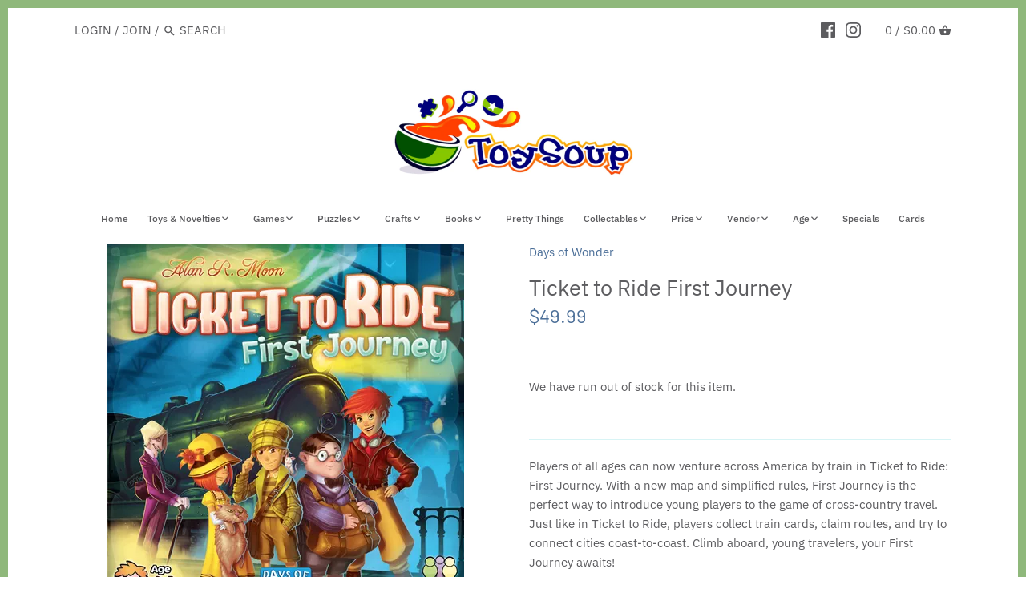

--- FILE ---
content_type: text/html; charset=utf-8
request_url: https://www.toysoupcanada.com/products/ticket-to-ride-first-journey
body_size: 32483
content:
<!doctype html>
<html class="no-js" lang="en">
<head>
  <!-- Canopy 2.11.4 -->
  <meta charset="utf-8" />
  <meta name="viewport" content="width=device-width,initial-scale=1.0" />
  <meta name="theme-color" content="#4d7099">
  <meta http-equiv="X-UA-Compatible" content="IE=edge,chrome=1">

  

  <title>
  Ticket to Ride First Journey &ndash; Toy Soup
  </title>

  
  <meta name="description" content="Players of all ages can now venture across America by train in Ticket to Ride: First Journey. With a new map and simplified rules, First Journey is the perfect way to introduce young players to the game of cross-country travel. Just like in Ticket to Ride, players collect train cards, claim routes, and try to connect c" />
  

  <link rel="canonical" href="https://www.toysoupcanada.com/products/ticket-to-ride-first-journey" />

  




<meta property="og:site_name" content="Toy Soup">
<meta property="og:url" content="https://www.toysoupcanada.com/products/ticket-to-ride-first-journey">
<meta property="og:title" content="Ticket to Ride First Journey">
<meta property="og:type" content="product">
<meta property="og:description" content="Players of all ages can now venture across America by train in Ticket to Ride: First Journey. With a new map and simplified rules, First Journey is the perfect way to introduce young players to the game of cross-country travel. Just like in Ticket to Ride, players collect train cards, claim routes, and try to connect c">

  <meta property="og:price:amount" content="49.99">
  <meta property="og:price:currency" content="CAD">

<meta property="og:image" content="http://www.toysoupcanada.com/cdn/shop/products/TickettoRideFirstJourney_1200x1200.webp?v=1743455249"><meta property="og:image" content="http://www.toysoupcanada.com/cdn/shop/products/ticket_to_ride_first_journey-2_1200x1200.jpg?v=1743455249"><meta property="og:image" content="http://www.toysoupcanada.com/cdn/shop/products/ticket_to_ride_first_journey_1200x1200.jpg?v=1743455249">
<meta property="og:image:secure_url" content="https://www.toysoupcanada.com/cdn/shop/products/TickettoRideFirstJourney_1200x1200.webp?v=1743455249"><meta property="og:image:secure_url" content="https://www.toysoupcanada.com/cdn/shop/products/ticket_to_ride_first_journey-2_1200x1200.jpg?v=1743455249"><meta property="og:image:secure_url" content="https://www.toysoupcanada.com/cdn/shop/products/ticket_to_ride_first_journey_1200x1200.jpg?v=1743455249">


<meta name="twitter:card" content="summary_large_image">
<meta name="twitter:title" content="Ticket to Ride First Journey">
<meta name="twitter:description" content="Players of all ages can now venture across America by train in Ticket to Ride: First Journey. With a new map and simplified rules, First Journey is the perfect way to introduce young players to the game of cross-country travel. Just like in Ticket to Ride, players collect train cards, claim routes, and try to connect c">


  <link href="//www.toysoupcanada.com/cdn/shop/t/42/assets/styles.css?v=98753383122780266191762001904" rel="stylesheet" type="text/css" media="all" />

  <script src="//ajax.googleapis.com/ajax/libs/jquery/1.9.1/jquery.min.js" type="text/javascript"></script>
  <script>
    document.documentElement.className = document.documentElement.className.replace('no-js', '');
    window.theme = window.theme || {};
    theme.jQuery = jQuery;
    theme.money_format = "${{amount}}";
    theme.customerIsLoggedIn = false;
    theme.shippingCalcMoneyFormat = "${{amount}} CAD";
    theme.useSideCartSummary = true;

    theme.strings = {
      previous: "Previous",
      next: "Next",
      close: "Close",
      addressError: "Error looking up that address",
      addressNoResults: "No results for that address",
      addressQueryLimit: "You have exceeded the Google API usage limit. Consider upgrading to a \u003ca href=\"https:\/\/developers.google.com\/maps\/premium\/usage-limits\"\u003ePremium Plan\u003c\/a\u003e.",
      authError: "There was a problem authenticating your Google Maps API Key.",
      shippingCalcSubmitButton: "Calculate shipping",
      shippingCalcSubmitButtonDisabled: "Calculating...",
      infiniteScrollLoadingImg: "\/\/www.toysoupcanada.com\/cdn\/shop\/t\/42\/assets\/loading.gif?v=115678512110750922101589056956",
      infiniteScrollCollectionLoading: "Loading more items...",
      infiniteScrollCollectionFinishedMsg : "No more items",
      infiniteScrollBlogLoading: "Loading more articles...",
      infiniteScrollBlogFinishedMsg : "No more articles",
      blogsShowTags: "Show tags",
      priceNonExistent: "Product unavailable",
      buttonDefault: "Add to cart",
      buttonNoStock: "Out of stock",
      buttonNoVariant: "Product unavailable",
      unitPriceSeparator: " \/ ",
      productAddingToCart: "Adding to cart...",
      productAddedToCart: "Added",
      quickbuyAdded: "Added to cart",
      cartSummary: "View Cart",
      cartContinue: "Continue shopping",
      colorBoxPrevious: "Previous",
      colorBoxNext: "Next",
      colorBoxClose: "Close"
    };

    theme.routes = {
      root_url: '/',
      account_url: '/account',
      account_login_url: '/account/login',
      account_logout_url: '/account/logout',
      account_recover_url: '/account/recover',
      account_register_url: '/account/register',
      account_addresses_url: '/account/addresses',
      collections_url: '/collections',
      all_products_collection_url: '/collections/all',
      search_url: '/search',
      cart_url: '/cart',
      cart_add_url: '/cart/add',
      cart_change_url: '/cart/change',
      cart_clear_url: '/cart/clear'
    };

    theme.scripts = {
        masonry: "\/\/www.toysoupcanada.com\/cdn\/shop\/t\/42\/assets\/masonry.v3.2.2.min.js?v=89003877534329911511589056956",
        jqueryInfiniteScroll: "\/\/www.toysoupcanada.com\/cdn\/shop\/t\/42\/assets\/jquery.infinitescroll.2.1.0.min.js?v=90515653442844383291589056955",
        underscore: "\/\/cdnjs.cloudflare.com\/ajax\/libs\/underscore.js\/1.6.0\/underscore-min.js",
        shopifyCommon: "\/\/www.toysoupcanada.com\/cdn\/shopifycloud\/storefront\/assets\/themes_support\/shopify_common-5f594365.js",
        jqueryCart: "\/\/www.toysoupcanada.com\/cdn\/shop\/t\/42\/assets\/shipping-calculator.v1.0.min.js?v=182703910426816984951589056957"
    };
  </script>

  <script>window.performance && window.performance.mark && window.performance.mark('shopify.content_for_header.start');</script><meta id="shopify-digital-wallet" name="shopify-digital-wallet" content="/2728701/digital_wallets/dialog">
<meta name="shopify-checkout-api-token" content="f7f4ee64de05c866e6ee7b53a46c3f6c">
<link rel="alternate" type="application/json+oembed" href="https://www.toysoupcanada.com/products/ticket-to-ride-first-journey.oembed">
<script async="async" src="/checkouts/internal/preloads.js?locale=en-CA"></script>
<link rel="preconnect" href="https://shop.app" crossorigin="anonymous">
<script async="async" src="https://shop.app/checkouts/internal/preloads.js?locale=en-CA&shop_id=2728701" crossorigin="anonymous"></script>
<script id="apple-pay-shop-capabilities" type="application/json">{"shopId":2728701,"countryCode":"CA","currencyCode":"CAD","merchantCapabilities":["supports3DS"],"merchantId":"gid:\/\/shopify\/Shop\/2728701","merchantName":"Toy Soup","requiredBillingContactFields":["postalAddress","email"],"requiredShippingContactFields":["postalAddress","email"],"shippingType":"shipping","supportedNetworks":["visa","masterCard","amex","discover","interac","jcb"],"total":{"type":"pending","label":"Toy Soup","amount":"1.00"},"shopifyPaymentsEnabled":true,"supportsSubscriptions":true}</script>
<script id="shopify-features" type="application/json">{"accessToken":"f7f4ee64de05c866e6ee7b53a46c3f6c","betas":["rich-media-storefront-analytics"],"domain":"www.toysoupcanada.com","predictiveSearch":true,"shopId":2728701,"locale":"en"}</script>
<script>var Shopify = Shopify || {};
Shopify.shop = "toy-soup.myshopify.com";
Shopify.locale = "en";
Shopify.currency = {"active":"CAD","rate":"1.0"};
Shopify.country = "CA";
Shopify.theme = {"name":"Canopy","id":80363257929,"schema_name":"Canopy","schema_version":"2.11.4","theme_store_id":732,"role":"main"};
Shopify.theme.handle = "null";
Shopify.theme.style = {"id":null,"handle":null};
Shopify.cdnHost = "www.toysoupcanada.com/cdn";
Shopify.routes = Shopify.routes || {};
Shopify.routes.root = "/";</script>
<script type="module">!function(o){(o.Shopify=o.Shopify||{}).modules=!0}(window);</script>
<script>!function(o){function n(){var o=[];function n(){o.push(Array.prototype.slice.apply(arguments))}return n.q=o,n}var t=o.Shopify=o.Shopify||{};t.loadFeatures=n(),t.autoloadFeatures=n()}(window);</script>
<script>
  window.ShopifyPay = window.ShopifyPay || {};
  window.ShopifyPay.apiHost = "shop.app\/pay";
  window.ShopifyPay.redirectState = null;
</script>
<script id="shop-js-analytics" type="application/json">{"pageType":"product"}</script>
<script defer="defer" async type="module" src="//www.toysoupcanada.com/cdn/shopifycloud/shop-js/modules/v2/client.init-shop-cart-sync_D0dqhulL.en.esm.js"></script>
<script defer="defer" async type="module" src="//www.toysoupcanada.com/cdn/shopifycloud/shop-js/modules/v2/chunk.common_CpVO7qML.esm.js"></script>
<script type="module">
  await import("//www.toysoupcanada.com/cdn/shopifycloud/shop-js/modules/v2/client.init-shop-cart-sync_D0dqhulL.en.esm.js");
await import("//www.toysoupcanada.com/cdn/shopifycloud/shop-js/modules/v2/chunk.common_CpVO7qML.esm.js");

  window.Shopify.SignInWithShop?.initShopCartSync?.({"fedCMEnabled":true,"windoidEnabled":true});

</script>
<script>
  window.Shopify = window.Shopify || {};
  if (!window.Shopify.featureAssets) window.Shopify.featureAssets = {};
  window.Shopify.featureAssets['shop-js'] = {"shop-cart-sync":["modules/v2/client.shop-cart-sync_D9bwt38V.en.esm.js","modules/v2/chunk.common_CpVO7qML.esm.js"],"init-fed-cm":["modules/v2/client.init-fed-cm_BJ8NPuHe.en.esm.js","modules/v2/chunk.common_CpVO7qML.esm.js"],"init-shop-email-lookup-coordinator":["modules/v2/client.init-shop-email-lookup-coordinator_pVrP2-kG.en.esm.js","modules/v2/chunk.common_CpVO7qML.esm.js"],"shop-cash-offers":["modules/v2/client.shop-cash-offers_CNh7FWN-.en.esm.js","modules/v2/chunk.common_CpVO7qML.esm.js","modules/v2/chunk.modal_DKF6x0Jh.esm.js"],"init-shop-cart-sync":["modules/v2/client.init-shop-cart-sync_D0dqhulL.en.esm.js","modules/v2/chunk.common_CpVO7qML.esm.js"],"init-windoid":["modules/v2/client.init-windoid_DaoAelzT.en.esm.js","modules/v2/chunk.common_CpVO7qML.esm.js"],"shop-toast-manager":["modules/v2/client.shop-toast-manager_1DND8Tac.en.esm.js","modules/v2/chunk.common_CpVO7qML.esm.js"],"pay-button":["modules/v2/client.pay-button_CFeQi1r6.en.esm.js","modules/v2/chunk.common_CpVO7qML.esm.js"],"shop-button":["modules/v2/client.shop-button_Ca94MDdQ.en.esm.js","modules/v2/chunk.common_CpVO7qML.esm.js"],"shop-login-button":["modules/v2/client.shop-login-button_DPYNfp1Z.en.esm.js","modules/v2/chunk.common_CpVO7qML.esm.js","modules/v2/chunk.modal_DKF6x0Jh.esm.js"],"avatar":["modules/v2/client.avatar_BTnouDA3.en.esm.js"],"shop-follow-button":["modules/v2/client.shop-follow-button_BMKh4nJE.en.esm.js","modules/v2/chunk.common_CpVO7qML.esm.js","modules/v2/chunk.modal_DKF6x0Jh.esm.js"],"init-customer-accounts-sign-up":["modules/v2/client.init-customer-accounts-sign-up_CJXi5kRN.en.esm.js","modules/v2/client.shop-login-button_DPYNfp1Z.en.esm.js","modules/v2/chunk.common_CpVO7qML.esm.js","modules/v2/chunk.modal_DKF6x0Jh.esm.js"],"init-shop-for-new-customer-accounts":["modules/v2/client.init-shop-for-new-customer-accounts_BoBxkgWu.en.esm.js","modules/v2/client.shop-login-button_DPYNfp1Z.en.esm.js","modules/v2/chunk.common_CpVO7qML.esm.js","modules/v2/chunk.modal_DKF6x0Jh.esm.js"],"init-customer-accounts":["modules/v2/client.init-customer-accounts_DCuDTzpR.en.esm.js","modules/v2/client.shop-login-button_DPYNfp1Z.en.esm.js","modules/v2/chunk.common_CpVO7qML.esm.js","modules/v2/chunk.modal_DKF6x0Jh.esm.js"],"checkout-modal":["modules/v2/client.checkout-modal_U_3e4VxF.en.esm.js","modules/v2/chunk.common_CpVO7qML.esm.js","modules/v2/chunk.modal_DKF6x0Jh.esm.js"],"lead-capture":["modules/v2/client.lead-capture_DEgn0Z8u.en.esm.js","modules/v2/chunk.common_CpVO7qML.esm.js","modules/v2/chunk.modal_DKF6x0Jh.esm.js"],"shop-login":["modules/v2/client.shop-login_CoM5QKZ_.en.esm.js","modules/v2/chunk.common_CpVO7qML.esm.js","modules/v2/chunk.modal_DKF6x0Jh.esm.js"],"payment-terms":["modules/v2/client.payment-terms_BmrqWn8r.en.esm.js","modules/v2/chunk.common_CpVO7qML.esm.js","modules/v2/chunk.modal_DKF6x0Jh.esm.js"]};
</script>
<script id="__st">var __st={"a":2728701,"offset":-18000,"reqid":"ac2f93f2-98d7-49f4-968f-8620cf7e7fa7-1765194175","pageurl":"www.toysoupcanada.com\/products\/ticket-to-ride-first-journey","u":"a0764bcb33d9","p":"product","rtyp":"product","rid":6645542944841};</script>
<script>window.ShopifyPaypalV4VisibilityTracking = true;</script>
<script id="captcha-bootstrap">!function(){'use strict';const t='contact',e='account',n='new_comment',o=[[t,t],['blogs',n],['comments',n],[t,'customer']],c=[[e,'customer_login'],[e,'guest_login'],[e,'recover_customer_password'],[e,'create_customer']],r=t=>t.map((([t,e])=>`form[action*='/${t}']:not([data-nocaptcha='true']) input[name='form_type'][value='${e}']`)).join(','),a=t=>()=>t?[...document.querySelectorAll(t)].map((t=>t.form)):[];function s(){const t=[...o],e=r(t);return a(e)}const i='password',u='form_key',d=['recaptcha-v3-token','g-recaptcha-response','h-captcha-response',i],f=()=>{try{return window.sessionStorage}catch{return}},m='__shopify_v',_=t=>t.elements[u];function p(t,e,n=!1){try{const o=window.sessionStorage,c=JSON.parse(o.getItem(e)),{data:r}=function(t){const{data:e,action:n}=t;return t[m]||n?{data:e,action:n}:{data:t,action:n}}(c);for(const[e,n]of Object.entries(r))t.elements[e]&&(t.elements[e].value=n);n&&o.removeItem(e)}catch(o){console.error('form repopulation failed',{error:o})}}const l='form_type',E='cptcha';function T(t){t.dataset[E]=!0}const w=window,h=w.document,L='Shopify',v='ce_forms',y='captcha';let A=!1;((t,e)=>{const n=(g='f06e6c50-85a8-45c8-87d0-21a2b65856fe',I='https://cdn.shopify.com/shopifycloud/storefront-forms-hcaptcha/ce_storefront_forms_captcha_hcaptcha.v1.5.2.iife.js',D={infoText:'Protected by hCaptcha',privacyText:'Privacy',termsText:'Terms'},(t,e,n)=>{const o=w[L][v],c=o.bindForm;if(c)return c(t,g,e,D).then(n);var r;o.q.push([[t,g,e,D],n]),r=I,A||(h.body.append(Object.assign(h.createElement('script'),{id:'captcha-provider',async:!0,src:r})),A=!0)});var g,I,D;w[L]=w[L]||{},w[L][v]=w[L][v]||{},w[L][v].q=[],w[L][y]=w[L][y]||{},w[L][y].protect=function(t,e){n(t,void 0,e),T(t)},Object.freeze(w[L][y]),function(t,e,n,w,h,L){const[v,y,A,g]=function(t,e,n){const i=e?o:[],u=t?c:[],d=[...i,...u],f=r(d),m=r(i),_=r(d.filter((([t,e])=>n.includes(e))));return[a(f),a(m),a(_),s()]}(w,h,L),I=t=>{const e=t.target;return e instanceof HTMLFormElement?e:e&&e.form},D=t=>v().includes(t);t.addEventListener('submit',(t=>{const e=I(t);if(!e)return;const n=D(e)&&!e.dataset.hcaptchaBound&&!e.dataset.recaptchaBound,o=_(e),c=g().includes(e)&&(!o||!o.value);(n||c)&&t.preventDefault(),c&&!n&&(function(t){try{if(!f())return;!function(t){const e=f();if(!e)return;const n=_(t);if(!n)return;const o=n.value;o&&e.removeItem(o)}(t);const e=Array.from(Array(32),(()=>Math.random().toString(36)[2])).join('');!function(t,e){_(t)||t.append(Object.assign(document.createElement('input'),{type:'hidden',name:u})),t.elements[u].value=e}(t,e),function(t,e){const n=f();if(!n)return;const o=[...t.querySelectorAll(`input[type='${i}']`)].map((({name:t})=>t)),c=[...d,...o],r={};for(const[a,s]of new FormData(t).entries())c.includes(a)||(r[a]=s);n.setItem(e,JSON.stringify({[m]:1,action:t.action,data:r}))}(t,e)}catch(e){console.error('failed to persist form',e)}}(e),e.submit())}));const S=(t,e)=>{t&&!t.dataset[E]&&(n(t,e.some((e=>e===t))),T(t))};for(const o of['focusin','change'])t.addEventListener(o,(t=>{const e=I(t);D(e)&&S(e,y())}));const B=e.get('form_key'),M=e.get(l),P=B&&M;t.addEventListener('DOMContentLoaded',(()=>{const t=y();if(P)for(const e of t)e.elements[l].value===M&&p(e,B);[...new Set([...A(),...v().filter((t=>'true'===t.dataset.shopifyCaptcha))])].forEach((e=>S(e,t)))}))}(h,new URLSearchParams(w.location.search),n,t,e,['guest_login'])})(!0,!0)}();</script>
<script integrity="sha256-52AcMU7V7pcBOXWImdc/TAGTFKeNjmkeM1Pvks/DTgc=" data-source-attribution="shopify.loadfeatures" defer="defer" src="//www.toysoupcanada.com/cdn/shopifycloud/storefront/assets/storefront/load_feature-81c60534.js" crossorigin="anonymous"></script>
<script crossorigin="anonymous" defer="defer" src="//www.toysoupcanada.com/cdn/shopifycloud/storefront/assets/shopify_pay/storefront-65b4c6d7.js?v=20250812"></script>
<script data-source-attribution="shopify.dynamic_checkout.dynamic.init">var Shopify=Shopify||{};Shopify.PaymentButton=Shopify.PaymentButton||{isStorefrontPortableWallets:!0,init:function(){window.Shopify.PaymentButton.init=function(){};var t=document.createElement("script");t.src="https://www.toysoupcanada.com/cdn/shopifycloud/portable-wallets/latest/portable-wallets.en.js",t.type="module",document.head.appendChild(t)}};
</script>
<script data-source-attribution="shopify.dynamic_checkout.buyer_consent">
  function portableWalletsHideBuyerConsent(e){var t=document.getElementById("shopify-buyer-consent"),n=document.getElementById("shopify-subscription-policy-button");t&&n&&(t.classList.add("hidden"),t.setAttribute("aria-hidden","true"),n.removeEventListener("click",e))}function portableWalletsShowBuyerConsent(e){var t=document.getElementById("shopify-buyer-consent"),n=document.getElementById("shopify-subscription-policy-button");t&&n&&(t.classList.remove("hidden"),t.removeAttribute("aria-hidden"),n.addEventListener("click",e))}window.Shopify?.PaymentButton&&(window.Shopify.PaymentButton.hideBuyerConsent=portableWalletsHideBuyerConsent,window.Shopify.PaymentButton.showBuyerConsent=portableWalletsShowBuyerConsent);
</script>
<script data-source-attribution="shopify.dynamic_checkout.cart.bootstrap">document.addEventListener("DOMContentLoaded",(function(){function t(){return document.querySelector("shopify-accelerated-checkout-cart, shopify-accelerated-checkout")}if(t())Shopify.PaymentButton.init();else{new MutationObserver((function(e,n){t()&&(Shopify.PaymentButton.init(),n.disconnect())})).observe(document.body,{childList:!0,subtree:!0})}}));
</script>
<link id="shopify-accelerated-checkout-styles" rel="stylesheet" media="screen" href="https://www.toysoupcanada.com/cdn/shopifycloud/portable-wallets/latest/accelerated-checkout-backwards-compat.css" crossorigin="anonymous">
<style id="shopify-accelerated-checkout-cart">
        #shopify-buyer-consent {
  margin-top: 1em;
  display: inline-block;
  width: 100%;
}

#shopify-buyer-consent.hidden {
  display: none;
}

#shopify-subscription-policy-button {
  background: none;
  border: none;
  padding: 0;
  text-decoration: underline;
  font-size: inherit;
  cursor: pointer;
}

#shopify-subscription-policy-button::before {
  box-shadow: none;
}

      </style>
<script id="sections-script" data-sections="product-recommendations" defer="defer" src="//www.toysoupcanada.com/cdn/shop/t/42/compiled_assets/scripts.js?14262"></script>
<script>window.performance && window.performance.mark && window.performance.mark('shopify.content_for_header.end');</script>

  <script>
    Shopify.money_format = "${{amount}}";
  </script>
<link href="https://monorail-edge.shopifysvc.com" rel="dns-prefetch">
<script>(function(){if ("sendBeacon" in navigator && "performance" in window) {try {var session_token_from_headers = performance.getEntriesByType('navigation')[0].serverTiming.find(x => x.name == '_s').description;} catch {var session_token_from_headers = undefined;}var session_cookie_matches = document.cookie.match(/_shopify_s=([^;]*)/);var session_token_from_cookie = session_cookie_matches && session_cookie_matches.length === 2 ? session_cookie_matches[1] : "";var session_token = session_token_from_headers || session_token_from_cookie || "";function handle_abandonment_event(e) {var entries = performance.getEntries().filter(function(entry) {return /monorail-edge.shopifysvc.com/.test(entry.name);});if (!window.abandonment_tracked && entries.length === 0) {window.abandonment_tracked = true;var currentMs = Date.now();var navigation_start = performance.timing.navigationStart;var payload = {shop_id: 2728701,url: window.location.href,navigation_start,duration: currentMs - navigation_start,session_token,page_type: "product"};window.navigator.sendBeacon("https://monorail-edge.shopifysvc.com/v1/produce", JSON.stringify({schema_id: "online_store_buyer_site_abandonment/1.1",payload: payload,metadata: {event_created_at_ms: currentMs,event_sent_at_ms: currentMs}}));}}window.addEventListener('pagehide', handle_abandonment_event);}}());</script>
<script id="web-pixels-manager-setup">(function e(e,d,r,n,o){if(void 0===o&&(o={}),!Boolean(null===(a=null===(i=window.Shopify)||void 0===i?void 0:i.analytics)||void 0===a?void 0:a.replayQueue)){var i,a;window.Shopify=window.Shopify||{};var t=window.Shopify;t.analytics=t.analytics||{};var s=t.analytics;s.replayQueue=[],s.publish=function(e,d,r){return s.replayQueue.push([e,d,r]),!0};try{self.performance.mark("wpm:start")}catch(e){}var l=function(){var e={modern:/Edge?\/(1{2}[4-9]|1[2-9]\d|[2-9]\d{2}|\d{4,})\.\d+(\.\d+|)|Firefox\/(1{2}[4-9]|1[2-9]\d|[2-9]\d{2}|\d{4,})\.\d+(\.\d+|)|Chrom(ium|e)\/(9{2}|\d{3,})\.\d+(\.\d+|)|(Maci|X1{2}).+ Version\/(15\.\d+|(1[6-9]|[2-9]\d|\d{3,})\.\d+)([,.]\d+|)( \(\w+\)|)( Mobile\/\w+|) Safari\/|Chrome.+OPR\/(9{2}|\d{3,})\.\d+\.\d+|(CPU[ +]OS|iPhone[ +]OS|CPU[ +]iPhone|CPU IPhone OS|CPU iPad OS)[ +]+(15[._]\d+|(1[6-9]|[2-9]\d|\d{3,})[._]\d+)([._]\d+|)|Android:?[ /-](13[3-9]|1[4-9]\d|[2-9]\d{2}|\d{4,})(\.\d+|)(\.\d+|)|Android.+Firefox\/(13[5-9]|1[4-9]\d|[2-9]\d{2}|\d{4,})\.\d+(\.\d+|)|Android.+Chrom(ium|e)\/(13[3-9]|1[4-9]\d|[2-9]\d{2}|\d{4,})\.\d+(\.\d+|)|SamsungBrowser\/([2-9]\d|\d{3,})\.\d+/,legacy:/Edge?\/(1[6-9]|[2-9]\d|\d{3,})\.\d+(\.\d+|)|Firefox\/(5[4-9]|[6-9]\d|\d{3,})\.\d+(\.\d+|)|Chrom(ium|e)\/(5[1-9]|[6-9]\d|\d{3,})\.\d+(\.\d+|)([\d.]+$|.*Safari\/(?![\d.]+ Edge\/[\d.]+$))|(Maci|X1{2}).+ Version\/(10\.\d+|(1[1-9]|[2-9]\d|\d{3,})\.\d+)([,.]\d+|)( \(\w+\)|)( Mobile\/\w+|) Safari\/|Chrome.+OPR\/(3[89]|[4-9]\d|\d{3,})\.\d+\.\d+|(CPU[ +]OS|iPhone[ +]OS|CPU[ +]iPhone|CPU IPhone OS|CPU iPad OS)[ +]+(10[._]\d+|(1[1-9]|[2-9]\d|\d{3,})[._]\d+)([._]\d+|)|Android:?[ /-](13[3-9]|1[4-9]\d|[2-9]\d{2}|\d{4,})(\.\d+|)(\.\d+|)|Mobile Safari.+OPR\/([89]\d|\d{3,})\.\d+\.\d+|Android.+Firefox\/(13[5-9]|1[4-9]\d|[2-9]\d{2}|\d{4,})\.\d+(\.\d+|)|Android.+Chrom(ium|e)\/(13[3-9]|1[4-9]\d|[2-9]\d{2}|\d{4,})\.\d+(\.\d+|)|Android.+(UC? ?Browser|UCWEB|U3)[ /]?(15\.([5-9]|\d{2,})|(1[6-9]|[2-9]\d|\d{3,})\.\d+)\.\d+|SamsungBrowser\/(5\.\d+|([6-9]|\d{2,})\.\d+)|Android.+MQ{2}Browser\/(14(\.(9|\d{2,})|)|(1[5-9]|[2-9]\d|\d{3,})(\.\d+|))(\.\d+|)|K[Aa][Ii]OS\/(3\.\d+|([4-9]|\d{2,})\.\d+)(\.\d+|)/},d=e.modern,r=e.legacy,n=navigator.userAgent;return n.match(d)?"modern":n.match(r)?"legacy":"unknown"}(),u="modern"===l?"modern":"legacy",c=(null!=n?n:{modern:"",legacy:""})[u],f=function(e){return[e.baseUrl,"/wpm","/b",e.hashVersion,"modern"===e.buildTarget?"m":"l",".js"].join("")}({baseUrl:d,hashVersion:r,buildTarget:u}),m=function(e){var d=e.version,r=e.bundleTarget,n=e.surface,o=e.pageUrl,i=e.monorailEndpoint;return{emit:function(e){var a=e.status,t=e.errorMsg,s=(new Date).getTime(),l=JSON.stringify({metadata:{event_sent_at_ms:s},events:[{schema_id:"web_pixels_manager_load/3.1",payload:{version:d,bundle_target:r,page_url:o,status:a,surface:n,error_msg:t},metadata:{event_created_at_ms:s}}]});if(!i)return console&&console.warn&&console.warn("[Web Pixels Manager] No Monorail endpoint provided, skipping logging."),!1;try{return self.navigator.sendBeacon.bind(self.navigator)(i,l)}catch(e){}var u=new XMLHttpRequest;try{return u.open("POST",i,!0),u.setRequestHeader("Content-Type","text/plain"),u.send(l),!0}catch(e){return console&&console.warn&&console.warn("[Web Pixels Manager] Got an unhandled error while logging to Monorail."),!1}}}}({version:r,bundleTarget:l,surface:e.surface,pageUrl:self.location.href,monorailEndpoint:e.monorailEndpoint});try{o.browserTarget=l,function(e){var d=e.src,r=e.async,n=void 0===r||r,o=e.onload,i=e.onerror,a=e.sri,t=e.scriptDataAttributes,s=void 0===t?{}:t,l=document.createElement("script"),u=document.querySelector("head"),c=document.querySelector("body");if(l.async=n,l.src=d,a&&(l.integrity=a,l.crossOrigin="anonymous"),s)for(var f in s)if(Object.prototype.hasOwnProperty.call(s,f))try{l.dataset[f]=s[f]}catch(e){}if(o&&l.addEventListener("load",o),i&&l.addEventListener("error",i),u)u.appendChild(l);else{if(!c)throw new Error("Did not find a head or body element to append the script");c.appendChild(l)}}({src:f,async:!0,onload:function(){if(!function(){var e,d;return Boolean(null===(d=null===(e=window.Shopify)||void 0===e?void 0:e.analytics)||void 0===d?void 0:d.initialized)}()){var d=window.webPixelsManager.init(e)||void 0;if(d){var r=window.Shopify.analytics;r.replayQueue.forEach((function(e){var r=e[0],n=e[1],o=e[2];d.publishCustomEvent(r,n,o)})),r.replayQueue=[],r.publish=d.publishCustomEvent,r.visitor=d.visitor,r.initialized=!0}}},onerror:function(){return m.emit({status:"failed",errorMsg:"".concat(f," has failed to load")})},sri:function(e){var d=/^sha384-[A-Za-z0-9+/=]+$/;return"string"==typeof e&&d.test(e)}(c)?c:"",scriptDataAttributes:o}),m.emit({status:"loading"})}catch(e){m.emit({status:"failed",errorMsg:(null==e?void 0:e.message)||"Unknown error"})}}})({shopId: 2728701,storefrontBaseUrl: "https://www.toysoupcanada.com",extensionsBaseUrl: "https://extensions.shopifycdn.com/cdn/shopifycloud/web-pixels-manager",monorailEndpoint: "https://monorail-edge.shopifysvc.com/unstable/produce_batch",surface: "storefront-renderer",enabledBetaFlags: ["2dca8a86"],webPixelsConfigList: [{"id":"shopify-app-pixel","configuration":"{}","eventPayloadVersion":"v1","runtimeContext":"STRICT","scriptVersion":"0450","apiClientId":"shopify-pixel","type":"APP","privacyPurposes":["ANALYTICS","MARKETING"]},{"id":"shopify-custom-pixel","eventPayloadVersion":"v1","runtimeContext":"LAX","scriptVersion":"0450","apiClientId":"shopify-pixel","type":"CUSTOM","privacyPurposes":["ANALYTICS","MARKETING"]}],isMerchantRequest: false,initData: {"shop":{"name":"Toy Soup","paymentSettings":{"currencyCode":"CAD"},"myshopifyDomain":"toy-soup.myshopify.com","countryCode":"CA","storefrontUrl":"https:\/\/www.toysoupcanada.com"},"customer":null,"cart":null,"checkout":null,"productVariants":[{"price":{"amount":49.99,"currencyCode":"CAD"},"product":{"title":"Ticket to Ride First Journey","vendor":"Days of Wonder","id":"6645542944841","untranslatedTitle":"Ticket to Ride First Journey","url":"\/products\/ticket-to-ride-first-journey","type":"Game"},"id":"39541472755785","image":{"src":"\/\/www.toysoupcanada.com\/cdn\/shop\/products\/TickettoRideFirstJourney.webp?v=1743455249"},"sku":"824968201251","title":"Default Title","untranslatedTitle":"Default Title"}],"purchasingCompany":null},},"https://www.toysoupcanada.com/cdn","ae1676cfwd2530674p4253c800m34e853cb",{"modern":"","legacy":""},{"shopId":"2728701","storefrontBaseUrl":"https:\/\/www.toysoupcanada.com","extensionBaseUrl":"https:\/\/extensions.shopifycdn.com\/cdn\/shopifycloud\/web-pixels-manager","surface":"storefront-renderer","enabledBetaFlags":"[\"2dca8a86\"]","isMerchantRequest":"false","hashVersion":"ae1676cfwd2530674p4253c800m34e853cb","publish":"custom","events":"[[\"page_viewed\",{}],[\"product_viewed\",{\"productVariant\":{\"price\":{\"amount\":49.99,\"currencyCode\":\"CAD\"},\"product\":{\"title\":\"Ticket to Ride First Journey\",\"vendor\":\"Days of Wonder\",\"id\":\"6645542944841\",\"untranslatedTitle\":\"Ticket to Ride First Journey\",\"url\":\"\/products\/ticket-to-ride-first-journey\",\"type\":\"Game\"},\"id\":\"39541472755785\",\"image\":{\"src\":\"\/\/www.toysoupcanada.com\/cdn\/shop\/products\/TickettoRideFirstJourney.webp?v=1743455249\"},\"sku\":\"824968201251\",\"title\":\"Default Title\",\"untranslatedTitle\":\"Default Title\"}}]]"});</script><script>
  window.ShopifyAnalytics = window.ShopifyAnalytics || {};
  window.ShopifyAnalytics.meta = window.ShopifyAnalytics.meta || {};
  window.ShopifyAnalytics.meta.currency = 'CAD';
  var meta = {"product":{"id":6645542944841,"gid":"gid:\/\/shopify\/Product\/6645542944841","vendor":"Days of Wonder","type":"Game","variants":[{"id":39541472755785,"price":4999,"name":"Ticket to Ride First Journey","public_title":null,"sku":"824968201251"}],"remote":false},"page":{"pageType":"product","resourceType":"product","resourceId":6645542944841}};
  for (var attr in meta) {
    window.ShopifyAnalytics.meta[attr] = meta[attr];
  }
</script>
<script class="analytics">
  (function () {
    var customDocumentWrite = function(content) {
      var jquery = null;

      if (window.jQuery) {
        jquery = window.jQuery;
      } else if (window.Checkout && window.Checkout.$) {
        jquery = window.Checkout.$;
      }

      if (jquery) {
        jquery('body').append(content);
      }
    };

    var hasLoggedConversion = function(token) {
      if (token) {
        return document.cookie.indexOf('loggedConversion=' + token) !== -1;
      }
      return false;
    }

    var setCookieIfConversion = function(token) {
      if (token) {
        var twoMonthsFromNow = new Date(Date.now());
        twoMonthsFromNow.setMonth(twoMonthsFromNow.getMonth() + 2);

        document.cookie = 'loggedConversion=' + token + '; expires=' + twoMonthsFromNow;
      }
    }

    var trekkie = window.ShopifyAnalytics.lib = window.trekkie = window.trekkie || [];
    if (trekkie.integrations) {
      return;
    }
    trekkie.methods = [
      'identify',
      'page',
      'ready',
      'track',
      'trackForm',
      'trackLink'
    ];
    trekkie.factory = function(method) {
      return function() {
        var args = Array.prototype.slice.call(arguments);
        args.unshift(method);
        trekkie.push(args);
        return trekkie;
      };
    };
    for (var i = 0; i < trekkie.methods.length; i++) {
      var key = trekkie.methods[i];
      trekkie[key] = trekkie.factory(key);
    }
    trekkie.load = function(config) {
      trekkie.config = config || {};
      trekkie.config.initialDocumentCookie = document.cookie;
      var first = document.getElementsByTagName('script')[0];
      var script = document.createElement('script');
      script.type = 'text/javascript';
      script.onerror = function(e) {
        var scriptFallback = document.createElement('script');
        scriptFallback.type = 'text/javascript';
        scriptFallback.onerror = function(error) {
                var Monorail = {
      produce: function produce(monorailDomain, schemaId, payload) {
        var currentMs = new Date().getTime();
        var event = {
          schema_id: schemaId,
          payload: payload,
          metadata: {
            event_created_at_ms: currentMs,
            event_sent_at_ms: currentMs
          }
        };
        return Monorail.sendRequest("https://" + monorailDomain + "/v1/produce", JSON.stringify(event));
      },
      sendRequest: function sendRequest(endpointUrl, payload) {
        // Try the sendBeacon API
        if (window && window.navigator && typeof window.navigator.sendBeacon === 'function' && typeof window.Blob === 'function' && !Monorail.isIos12()) {
          var blobData = new window.Blob([payload], {
            type: 'text/plain'
          });

          if (window.navigator.sendBeacon(endpointUrl, blobData)) {
            return true;
          } // sendBeacon was not successful

        } // XHR beacon

        var xhr = new XMLHttpRequest();

        try {
          xhr.open('POST', endpointUrl);
          xhr.setRequestHeader('Content-Type', 'text/plain');
          xhr.send(payload);
        } catch (e) {
          console.log(e);
        }

        return false;
      },
      isIos12: function isIos12() {
        return window.navigator.userAgent.lastIndexOf('iPhone; CPU iPhone OS 12_') !== -1 || window.navigator.userAgent.lastIndexOf('iPad; CPU OS 12_') !== -1;
      }
    };
    Monorail.produce('monorail-edge.shopifysvc.com',
      'trekkie_storefront_load_errors/1.1',
      {shop_id: 2728701,
      theme_id: 80363257929,
      app_name: "storefront",
      context_url: window.location.href,
      source_url: "//www.toysoupcanada.com/cdn/s/trekkie.storefront.94e7babdf2ec3663c2b14be7d5a3b25b9303ebb0.min.js"});

        };
        scriptFallback.async = true;
        scriptFallback.src = '//www.toysoupcanada.com/cdn/s/trekkie.storefront.94e7babdf2ec3663c2b14be7d5a3b25b9303ebb0.min.js';
        first.parentNode.insertBefore(scriptFallback, first);
      };
      script.async = true;
      script.src = '//www.toysoupcanada.com/cdn/s/trekkie.storefront.94e7babdf2ec3663c2b14be7d5a3b25b9303ebb0.min.js';
      first.parentNode.insertBefore(script, first);
    };
    trekkie.load(
      {"Trekkie":{"appName":"storefront","development":false,"defaultAttributes":{"shopId":2728701,"isMerchantRequest":null,"themeId":80363257929,"themeCityHash":"4321625052082373218","contentLanguage":"en","currency":"CAD","eventMetadataId":"514cb1b6-7146-45f1-976d-d1b19b3c606c"},"isServerSideCookieWritingEnabled":true,"monorailRegion":"shop_domain","enabledBetaFlags":["f0df213a"]},"Session Attribution":{},"S2S":{"facebookCapiEnabled":false,"source":"trekkie-storefront-renderer","apiClientId":580111}}
    );

    var loaded = false;
    trekkie.ready(function() {
      if (loaded) return;
      loaded = true;

      window.ShopifyAnalytics.lib = window.trekkie;

      var originalDocumentWrite = document.write;
      document.write = customDocumentWrite;
      try { window.ShopifyAnalytics.merchantGoogleAnalytics.call(this); } catch(error) {};
      document.write = originalDocumentWrite;

      window.ShopifyAnalytics.lib.page(null,{"pageType":"product","resourceType":"product","resourceId":6645542944841,"shopifyEmitted":true});

      var match = window.location.pathname.match(/checkouts\/(.+)\/(thank_you|post_purchase)/)
      var token = match? match[1]: undefined;
      if (!hasLoggedConversion(token)) {
        setCookieIfConversion(token);
        window.ShopifyAnalytics.lib.track("Viewed Product",{"currency":"CAD","variantId":39541472755785,"productId":6645542944841,"productGid":"gid:\/\/shopify\/Product\/6645542944841","name":"Ticket to Ride First Journey","price":"49.99","sku":"824968201251","brand":"Days of Wonder","variant":null,"category":"Game","nonInteraction":true,"remote":false},undefined,undefined,{"shopifyEmitted":true});
      window.ShopifyAnalytics.lib.track("monorail:\/\/trekkie_storefront_viewed_product\/1.1",{"currency":"CAD","variantId":39541472755785,"productId":6645542944841,"productGid":"gid:\/\/shopify\/Product\/6645542944841","name":"Ticket to Ride First Journey","price":"49.99","sku":"824968201251","brand":"Days of Wonder","variant":null,"category":"Game","nonInteraction":true,"remote":false,"referer":"https:\/\/www.toysoupcanada.com\/products\/ticket-to-ride-first-journey"});
      }
    });


        var eventsListenerScript = document.createElement('script');
        eventsListenerScript.async = true;
        eventsListenerScript.src = "//www.toysoupcanada.com/cdn/shopifycloud/storefront/assets/shop_events_listener-3da45d37.js";
        document.getElementsByTagName('head')[0].appendChild(eventsListenerScript);

})();</script>
<script
  defer
  src="https://www.toysoupcanada.com/cdn/shopifycloud/perf-kit/shopify-perf-kit-2.1.2.min.js"
  data-application="storefront-renderer"
  data-shop-id="2728701"
  data-render-region="gcp-us-central1"
  data-page-type="product"
  data-theme-instance-id="80363257929"
  data-theme-name="Canopy"
  data-theme-version="2.11.4"
  data-monorail-region="shop_domain"
  data-resource-timing-sampling-rate="10"
  data-shs="true"
  data-shs-beacon="true"
  data-shs-export-with-fetch="true"
  data-shs-logs-sample-rate="1"
></script>
</head>

<body class="template-product ">
  <a class="skip-link visually-hidden" href="#content">Skip to content</a>

  <div id="page-wrap">
    <div id="page-wrap-inner">
      <a id="page-overlay" href="#" aria-controls="mobile-nav" aria-label="Close navigation"></a>

      <div id="page-wrap-content">
        <div class="container">
          <div id="shopify-section-header" class="shopify-section"><style type="text/css">

  .logo img,
  #page-footer .logo-column img {
    width: 300px;
  }


  .nav-item-link--featured,
  .main-nav .nav-item .nav-item-link.nav-item-link--featured {
    color: #197bbd;
  }

</style>






<div class="page-header layout-center using-compact-mobile-logo" data-section-type="header">
  <div id="toolbar" class="toolbar cf">
    <span class="mobile-toolbar">
      <a class="toggle-mob-nav" href="#" aria-controls="mobile-nav" aria-label="Open navigation"><svg fill="#000000" height="24" viewBox="0 0 24 24" width="24" xmlns="http://www.w3.org/2000/svg">
    <path d="M0 0h24v24H0z" fill="none"/>
    <path d="M3 18h18v-2H3v2zm0-5h18v-2H3v2zm0-7v2h18V6H3z"/>
</svg></a>
      
      <a class="compact-logo" href="/">
        
          <img src="//www.toysoupcanada.com/cdn/shop/files/thumbnail_ToySoupLogoMOD_200x.jpg?v=1614295624" />
        
      </a>
      
    </span>

    
    <span class="toolbar-links">
      
      
      <a href="/account/login">Login</a>
      <span class="divider">/</span>
      <a href="/account/register">Join</a>
      
      <span class="divider">/</span>
      
      
      <form class="search-form" action="/search" method="get" autocomplete="off">
        <input type="hidden" name="type" value="product" />
        <button type="submit"><svg fill="#000000" height="24" viewBox="0 0 24 24" width="24" xmlns="http://www.w3.org/2000/svg">
  <title>Search</title>
  <path d="M15.5 14h-.79l-.28-.27C15.41 12.59 16 11.11 16 9.5 16 5.91 13.09 3 9.5 3S3 5.91 3 9.5 5.91 16 9.5 16c1.61 0 3.09-.59 4.23-1.57l.27.28v.79l5 4.99L20.49 19l-4.99-5zm-6 0C7.01 14 5 11.99 5 9.5S7.01 5 9.5 5 14 7.01 14 9.5 11.99 14 9.5 14z"/>
  <path d="M0 0h24v24H0z" fill="none"/>
</svg></button>
        <input type="text" name="q" placeholder="Search" aria-label="Search" autocomplete="off" />
      </form>
      
    </span>
    

    <span class="toolbar-cart">
      <a class="current-cart toggle-cart-summary" href="/cart">
        <span class="beside-svg">0 / <span class="theme-money">$0.00</span></span>
        <svg fill="#000000" height="24" viewBox="0 0 24 24" width="24" xmlns="http://www.w3.org/2000/svg">
  <title>Cart</title>
  <path d="M0 0h24v24H0z" fill="none"/>
  <path d="M17.21 9l-4.38-6.56c-.19-.28-.51-.42-.83-.42-.32 0-.64.14-.83.43L6.79 9H2c-.55 0-1 .45-1 1 0 .09.01.18.04.27l2.54 9.27c.23.84 1 1.46 1.92 1.46h13c.92 0 1.69-.62 1.93-1.46l2.54-9.27L23 10c0-.55-.45-1-1-1h-4.79zM9 9l3-4.4L15 9H9zm3 8c-1.1 0-2-.9-2-2s.9-2 2-2 2 .9 2 2-.9 2-2 2z"/>
</svg>
      </a>
    </span>
    <span class="toolbar-social ">
      

  <div class="social-links ">
    <ul class="social-links__list">
      
      
        <li><a title="Facebook" class="facebook" target="_blank" href="https://facebook.com/toysoupcanada"><svg width="48px" height="48px" viewBox="0 0 48 48" version="1.1" xmlns="http://www.w3.org/2000/svg" xmlns:xlink="http://www.w3.org/1999/xlink">
    <title>Facebook</title>
    <defs></defs>
    <g stroke="none" stroke-width="1" fill="none" fill-rule="evenodd">
        <g transform="translate(-325.000000, -295.000000)" fill="#000000">
            <path d="M350.638355,343 L327.649232,343 C326.185673,343 325,341.813592 325,340.350603 L325,297.649211 C325,296.18585 326.185859,295 327.649232,295 L370.350955,295 C371.813955,295 373,296.18585 373,297.649211 L373,340.350603 C373,341.813778 371.813769,343 370.350955,343 L358.119305,343 L358.119305,324.411755 L364.358521,324.411755 L365.292755,317.167586 L358.119305,317.167586 L358.119305,312.542641 C358.119305,310.445287 358.701712,309.01601 361.70929,309.01601 L365.545311,309.014333 L365.545311,302.535091 C364.881886,302.446808 362.604784,302.24957 359.955552,302.24957 C354.424834,302.24957 350.638355,305.625526 350.638355,311.825209 L350.638355,317.167586 L344.383122,317.167586 L344.383122,324.411755 L350.638355,324.411755 L350.638355,343 L350.638355,343 Z"></path>
        </g>
        <g transform="translate(-1417.000000, -472.000000)"></g>
    </g>
</svg></a></li>
      
      
      
      
        <li><a title="Instagram" class="instagram" target="_blank" href="https://instagram.com/toy_soup"><svg width="48px" height="48px" viewBox="0 0 48 48" version="1.1" xmlns="http://www.w3.org/2000/svg" xmlns:xlink="http://www.w3.org/1999/xlink">
    <title>Instagram</title>
    <defs></defs>
    <g stroke="none" stroke-width="1" fill="none" fill-rule="evenodd">
        <g transform="translate(-642.000000, -295.000000)" fill="#000000">
            <path d="M666.000048,295 C659.481991,295 658.664686,295.027628 656.104831,295.144427 C653.550311,295.260939 651.805665,295.666687 650.279088,296.260017 C648.700876,296.873258 647.362454,297.693897 646.028128,299.028128 C644.693897,300.362454 643.873258,301.700876 643.260017,303.279088 C642.666687,304.805665 642.260939,306.550311 642.144427,309.104831 C642.027628,311.664686 642,312.481991 642,319.000048 C642,325.518009 642.027628,326.335314 642.144427,328.895169 C642.260939,331.449689 642.666687,333.194335 643.260017,334.720912 C643.873258,336.299124 644.693897,337.637546 646.028128,338.971872 C647.362454,340.306103 648.700876,341.126742 650.279088,341.740079 C651.805665,342.333313 653.550311,342.739061 656.104831,342.855573 C658.664686,342.972372 659.481991,343 666.000048,343 C672.518009,343 673.335314,342.972372 675.895169,342.855573 C678.449689,342.739061 680.194335,342.333313 681.720912,341.740079 C683.299124,341.126742 684.637546,340.306103 685.971872,338.971872 C687.306103,337.637546 688.126742,336.299124 688.740079,334.720912 C689.333313,333.194335 689.739061,331.449689 689.855573,328.895169 C689.972372,326.335314 690,325.518009 690,319.000048 C690,312.481991 689.972372,311.664686 689.855573,309.104831 C689.739061,306.550311 689.333313,304.805665 688.740079,303.279088 C688.126742,301.700876 687.306103,300.362454 685.971872,299.028128 C684.637546,297.693897 683.299124,296.873258 681.720912,296.260017 C680.194335,295.666687 678.449689,295.260939 675.895169,295.144427 C673.335314,295.027628 672.518009,295 666.000048,295 Z M666.000048,299.324317 C672.40826,299.324317 673.167356,299.348801 675.69806,299.464266 C678.038036,299.570966 679.308818,299.961946 680.154513,300.290621 C681.274771,300.725997 682.074262,301.246066 682.91405,302.08595 C683.753934,302.925738 684.274003,303.725229 684.709379,304.845487 C685.038054,305.691182 685.429034,306.961964 685.535734,309.30194 C685.651199,311.832644 685.675683,312.59174 685.675683,319.000048 C685.675683,325.40826 685.651199,326.167356 685.535734,328.69806 C685.429034,331.038036 685.038054,332.308818 684.709379,333.154513 C684.274003,334.274771 683.753934,335.074262 682.91405,335.91405 C682.074262,336.753934 681.274771,337.274003 680.154513,337.709379 C679.308818,338.038054 678.038036,338.429034 675.69806,338.535734 C673.167737,338.651199 672.408736,338.675683 666.000048,338.675683 C659.591264,338.675683 658.832358,338.651199 656.30194,338.535734 C653.961964,338.429034 652.691182,338.038054 651.845487,337.709379 C650.725229,337.274003 649.925738,336.753934 649.08595,335.91405 C648.246161,335.074262 647.725997,334.274771 647.290621,333.154513 C646.961946,332.308818 646.570966,331.038036 646.464266,328.69806 C646.348801,326.167356 646.324317,325.40826 646.324317,319.000048 C646.324317,312.59174 646.348801,311.832644 646.464266,309.30194 C646.570966,306.961964 646.961946,305.691182 647.290621,304.845487 C647.725997,303.725229 648.246066,302.925738 649.08595,302.08595 C649.925738,301.246066 650.725229,300.725997 651.845487,300.290621 C652.691182,299.961946 653.961964,299.570966 656.30194,299.464266 C658.832644,299.348801 659.59174,299.324317 666.000048,299.324317 Z M666.000048,306.675683 C659.193424,306.675683 653.675683,312.193424 653.675683,319.000048 C653.675683,325.806576 659.193424,331.324317 666.000048,331.324317 C672.806576,331.324317 678.324317,325.806576 678.324317,319.000048 C678.324317,312.193424 672.806576,306.675683 666.000048,306.675683 Z M666.000048,327 C661.581701,327 658,323.418299 658,319.000048 C658,314.581701 661.581701,311 666.000048,311 C670.418299,311 674,314.581701 674,319.000048 C674,323.418299 670.418299,327 666.000048,327 Z M681.691284,306.188768 C681.691284,307.779365 680.401829,309.068724 678.811232,309.068724 C677.22073,309.068724 675.931276,307.779365 675.931276,306.188768 C675.931276,304.598171 677.22073,303.308716 678.811232,303.308716 C680.401829,303.308716 681.691284,304.598171 681.691284,306.188768 Z"></path>
        </g>
        <g transform="translate(-1734.000000, -472.000000)"></g>
    </g>
</svg></a></li>
      
      

      
    </ul>
  </div>


    </span>
    
  </div>

  <div class="logo-nav">
    

    <div class="cf">
    <div class="logo align-center">
      
        
        <a href="/">
          <img src="//www.toysoupcanada.com/cdn/shop/files/checkout_logo_40_600x.png?v=1613153445" alt="Toy Soup logo" />
        </a>
      
    </div>
    </div>

    
    
<nav class="main-nav cf desktop align-center" data-col-limit="10" role="navigation" aria-label="Primary navigation">
  <ul><li class="nav-item first">

        <a class="nav-item-link" href="/" >
          <span class="nav-item-link-title">Home</span>
          
        </a>

        
      </li><li class="nav-item dropdown drop-norm">

        <a class="nav-item-link" href="/" aria-haspopup="true" aria-expanded="false">
          <span class="nav-item-link-title">Toys & Novelties</span>
          <svg fill="#000000" height="24" viewBox="0 0 24 24" width="24" xmlns="http://www.w3.org/2000/svg">
    <path d="M7.41 7.84L12 12.42l4.59-4.58L18 9.25l-6 6-6-6z"/>
    <path d="M0-.75h24v24H0z" fill="none"/>
</svg>
        </a>

        

          

          <div class="sub-nav">
            <div class="sub-nav-inner">
              <ul class="sub-nav-list">
                

                <li class="sub-nav-item">
                  <a class="sub-nav-item-link" href="/collections/active" data-img="//www.toysoupcanada.com/cdn/shop/products/3c088e5d46e1b11a2383eef0b8351f0f_400x.jpg?v=1734100227" >
                    <span class="sub-nav-item-link-title">Active</span>
                    
                  </a>

                  
                </li>

                

                <li class="sub-nav-item">
                  <a class="sub-nav-item-link" href="/collections/bath" data-img="//www.toysoupcanada.com/cdn/shop/files/whoberr_400x.webp?v=1760895994" >
                    <span class="sub-nav-item-link-title">Bath</span>
                    
                  </a>

                  
                </li>

                

                <li class="sub-nav-item">
                  <a class="sub-nav-item-link" href="/collections/brainteaser" data-img="//www.toysoupcanada.com/cdn/shop/files/garden3_0fa7fc26-92b1-479e-819d-067313de98bb_400x.jpg?v=1743436641" >
                    <span class="sub-nav-item-link-title">Brain Teasers</span>
                    
                  </a>

                  
                </li>

                

                <li class="sub-nav-item">
                  <a class="sub-nav-item-link" href="/collections/candy" data-img="//www.toysoupcanada.com/cdn/shop/products/rogers_400x.jpg?v=1743438278" >
                    <span class="sub-nav-item-link-title">Candy</span>
                    
                  </a>

                  
                </li>

                

                <li class="sub-nav-item">
                  <a class="sub-nav-item-link" href="/collections/construction" data-img="//www.toysoupcanada.com/cdn/shop/files/squigzDeluxe_400x.webp?v=1734102369" >
                    <span class="sub-nav-item-link-title">Construction</span>
                    
                  </a>

                  
                </li>

                

                <li class="sub-nav-item">
                  <a class="sub-nav-item-link" href="/collections/decor" data-img="//www.toysoupcanada.com/cdn/shop/products/3aa7a1034e121b352d0329d188a89024_400x.jpg?v=1743458907" >
                    <span class="sub-nav-item-link-title">Decor</span>
                    
                  </a>

                  
                </li>

                

                <li class="sub-nav-item">
                  <a class="sub-nav-item-link" href="/collections/dolls" data-img="//www.toysoupcanada.com/cdn/shop/files/clara_400x.webp?v=1743436365" >
                    <span class="sub-nav-item-link-title">Dolls</span>
                    
                  </a>

                  
                </li>

                

                <li class="sub-nav-item">
                  <a class="sub-nav-item-link" href="/collections/educational" data-img="//www.toysoupcanada.com/cdn/shop/files/11427-pn-the-human-body-2d-rgb_685x900_8519f231-1dfb-4724-909c-cb1b26964ac2_400x.webp?v=1761949809" >
                    <span class="sub-nav-item-link-title">Educational</span>
                    
                  </a>

                  
                </li>

                

                <li class="sub-nav-item">
                  <a class="sub-nav-item-link" href="/collections/sensory-toys" data-img="//www.toysoupcanada.com/cdn/shop/products/15a864a457b9eb1fa48f7362918626e9_400x.jpg?v=1734123884" >
                    <span class="sub-nav-item-link-title">Fidget/Sensory Toys</span>
                    
                  </a>

                  
                </li>

                

                <li class="sub-nav-item">
                  <a class="sub-nav-item-link" href="/collections/infant" data-img="//www.toysoupcanada.com/cdn/shop/products/silicone_teether_shark_400x.jpg?v=1743455607" >
                    <span class="sub-nav-item-link-title">Infant & Toddler</span>
                    
                  </a>

                  
                </li>

                

                <li class="sub-nav-item">
                  <a class="sub-nav-item-link" href="/collections/lego" data-img="//www.toysoupcanada.com/cdn/shop/files/824e4b16-3e68-4e8d-80ff-b2d400952a3f-preview_400x.png?v=1763676074" >
                    <span class="sub-nav-item-link-title">Lego</span>
                    
                  </a>

                  
                </li>

                

                <li class="sub-nav-item">
                  <a class="sub-nav-item-link" href="/collections/music" data-img="//www.toysoupcanada.com/cdn/shop/files/chacha_400x.webp?v=1743458151" >
                    <span class="sub-nav-item-link-title">Music</span>
                    
                  </a>

                  
                </li>

                

                <li class="sub-nav-item">
                  <a class="sub-nav-item-link" href="/collections/novelties" data-img="//www.toysoupcanada.com/cdn/shop/files/nice_cube_400x.webp?v=1743439943" >
                    <span class="sub-nav-item-link-title">Novelties</span>
                    
                  </a>

                  
                </li>

                

                <li class="sub-nav-item">
                  <a class="sub-nav-item-link" href="/collections/outdoor-toys" data-img="//www.toysoupcanada.com/cdn/shop/products/3c088e5d46e1b11a2383eef0b8351f0f_400x.jpg?v=1734100227" >
                    <span class="sub-nav-item-link-title">Outdoor Toys</span>
                    
                  </a>

                  
                </li>

                

                <li class="sub-nav-item">
                  <a class="sub-nav-item-link" href="/collections/trains-planes-and-automobiles" data-img="//www.toysoupcanada.com/cdn/shop/products/70126_400x.png?v=1743455003" >
                    <span class="sub-nav-item-link-title">Planes, Trains & Automobiles</span>
                    
                  </a>

                  
                </li>

                

                <li class="sub-nav-item">
                  <a class="sub-nav-item-link" href="/collections/plush" data-img="//www.toysoupcanada.com/cdn/shop/files/fox3_400x.webp?v=1743437719" >
                    <span class="sub-nav-item-link-title">Plush</span>
                    
                  </a>

                  
                </li>

                

                <li class="sub-nav-item">
                  <a class="sub-nav-item-link" href="/collections/pretend" data-img="//www.toysoupcanada.com/cdn/shop/products/birdie_400x.webp?v=1743440332" >
                    <span class="sub-nav-item-link-title">Pretend</span>
                    
                  </a>

                  
                </li>

                

                <li class="sub-nav-item">
                  <a class="sub-nav-item-link" href="/collections/puppet" data-img="//www.toysoupcanada.com/cdn/shop/products/al_400x.jpg?v=1743438274" >
                    <span class="sub-nav-item-link-title">Puppets</span>
                    
                  </a>

                  
                </li>

                

                <li class="sub-nav-item">
                  <a class="sub-nav-item-link" href="/collections/puzzles" data-img="//www.toysoupcanada.com/cdn/shop/products/1122e1d1574a85236bb35eecfddb76c5_400x.jpg?v=1612028655" >
                    <span class="sub-nav-item-link-title">Puzzles</span>
                    
                  </a>

                  
                </li>

                

                <li class="sub-nav-item">
                  <a class="sub-nav-item-link" href="/collections/science" data-img="//www.toysoupcanada.com/cdn/shop/files/100wonders_400x.jpg?v=1762385586" >
                    <span class="sub-nav-item-link-title">Science</span>
                    
                  </a>

                  
                </li>

                

                <li class="sub-nav-item">
                  <a class="sub-nav-item-link" href="/collections/stickers-sticker-books" data-img="//www.toysoupcanada.com/cdn/shop/files/smallanimal_400x.jpg?v=1758566251" >
                    <span class="sub-nav-item-link-title">Stickers</span>
                    
                  </a>

                  
                </li>

                

                <li class="sub-nav-item">
                  <a class="sub-nav-item-link" href="/collections/tattoos" data-img="//www.toysoupcanada.com/cdn/shop/files/tatboho_400x.webp?v=1764616844" >
                    <span class="sub-nav-item-link-title">Tattoos</span>
                    
                  </a>

                  
                </li>

                

                <li class="sub-nav-item">
                  <a class="sub-nav-item-link" href="/collections/3d-prints-made-by-toy-soup" data-img="//www.toysoupcanada.com/cdn/shop/files/1000002947_inPixio_400x.jpg?v=1758210399" >
                    <span class="sub-nav-item-link-title">3D Prints</span>
                    
                  </a>

                  
                </li>

                
              </ul></div>
          </div>
        
      </li><li class="nav-item dropdown drop-norm">

        <a class="nav-item-link" href="/" aria-haspopup="true" aria-expanded="false">
          <span class="nav-item-link-title">Games</span>
          <svg fill="#000000" height="24" viewBox="0 0 24 24" width="24" xmlns="http://www.w3.org/2000/svg">
    <path d="M7.41 7.84L12 12.42l4.59-4.58L18 9.25l-6 6-6-6z"/>
    <path d="M0-.75h24v24H0z" fill="none"/>
</svg>
        </a>

        

          

          <div class="sub-nav">
            <div class="sub-nav-inner">
              <ul class="sub-nav-list">
                

                <li class="sub-nav-item">
                  <a class="sub-nav-item-link" href="/collections/games" data-img="//www.toysoupcanada.com/cdn/shop/files/raw--1_d9ad6200-be6c-464f-957a-1bcfea43e162_400x.jpg?v=1756218718" >
                    <span class="sub-nav-item-link-title">All Games</span>
                    
                  </a>

                  
                </li>

                

                <li class="sub-nav-item">
                  <a class="sub-nav-item-link" href="/collections/childrens-games" data-img="//www.toysoupcanada.com/cdn/shop/files/hide_-_spot_400x.jpg?v=1743438022" >
                    <span class="sub-nav-item-link-title">Kids Games</span>
                    
                  </a>

                  
                </li>

                

                <li class="sub-nav-item">
                  <a class="sub-nav-item-link" href="/collections/family-games" data-img="//www.toysoupcanada.com/cdn/shop/products/1eabccd99a8f5cc5f0d9dbe31c165806_400x.jpg?v=1734095103" >
                    <span class="sub-nav-item-link-title">Family Games</span>
                    
                  </a>

                  
                </li>

                

                <li class="sub-nav-item">
                  <a class="sub-nav-item-link" href="/collections/strategy-games" data-img="//www.toysoupcanada.com/cdn/shop/products/b4d671f758882f0f43165bd50a966536_400x.jpg?v=1734094973" >
                    <span class="sub-nav-item-link-title">Strategy Games</span>
                    
                  </a>

                  
                </li>

                

                <li class="sub-nav-item">
                  <a class="sub-nav-item-link" href="/collections/cooperative-games" data-img="//www.toysoupcanada.com/cdn/shop/products/1hot_400x.webp?v=1743455250" >
                    <span class="sub-nav-item-link-title">Cooperative Games</span>
                    
                  </a>

                  
                </li>

                

                <li class="sub-nav-item">
                  <a class="sub-nav-item-link" href="/collections/party-games" data-img="//www.toysoupcanada.com/cdn/shop/products/happens_400x.jpg?v=1743457545" >
                    <span class="sub-nav-item-link-title">Party Games</span>
                    
                  </a>

                  
                </li>

                

                <li class="sub-nav-item">
                  <a class="sub-nav-item-link" href="/collections/escape-room-mystery-games" data-img="//www.toysoupcanada.com/cdn/shop/products/20815_400x.jpg?v=1743455184" >
                    <span class="sub-nav-item-link-title">Escape Room & Mystery Games</span>
                    
                  </a>

                  
                </li>

                

                <li class="sub-nav-item">
                  <a class="sub-nav-item-link" href="/collections/card-games" data-img="//www.toysoupcanada.com/cdn/shop/products/GME-9L_1-B_400x.jpg?v=1743438059" >
                    <span class="sub-nav-item-link-title">Card Games</span>
                    
                  </a>

                  
                </li>

                

                <li class="sub-nav-item">
                  <a class="sub-nav-item-link" href="/collections/dice-games" data-img="//www.toysoupcanada.com/cdn/shop/files/raw_e830da8f-1c0f-469a-ab06-fbed14df7bdf_400x.png?v=1761949834" >
                    <span class="sub-nav-item-link-title">Dice Games</span>
                    
                  </a>

                  
                </li>

                

                <li class="sub-nav-item">
                  <a class="sub-nav-item-link" href="/collections/1-player-games" data-img="//www.toysoupcanada.com/cdn/shop/files/rory_400x.png?v=1741547608" >
                    <span class="sub-nav-item-link-title">1 Player Games</span>
                    
                  </a>

                  
                </li>

                

                <li class="sub-nav-item">
                  <a class="sub-nav-item-link" href="/collections/2-player-games" data-img="//www.toysoupcanada.com/cdn/shop/files/pic8074963_400x.webp?v=1756302876" >
                    <span class="sub-nav-item-link-title">2 Player Games</span>
                    
                  </a>

                  
                </li>

                

                <li class="sub-nav-item">
                  <a class="sub-nav-item-link" href="/collections/game-accessories" data-img="//www.toysoupcanada.com/cdn/shop/products/34dbdf6b61a6568cb8196cbfbc3dc45e_400x.jpg?v=1743459926" >
                    <span class="sub-nav-item-link-title">Game Accessories</span>
                    
                  </a>

                  
                </li>

                

                <li class="sub-nav-item">
                  <a class="sub-nav-item-link" href="/collections/board-game-sale" data-img="//www.toysoupcanada.com/cdn/shop/files/pic8052261_400x.jpg?v=1747164414" >
                    <span class="sub-nav-item-link-title">Games ON SALE</span>
                    
                  </a>

                  
                </li>

                

                <li class="sub-nav-item has-dropdown">
                  <a class="sub-nav-item-link" href="/collections/top-picks" data-img="//www.toysoupcanada.com/cdn/shop/products/Azul_400x.jpg?v=1734094968" aria-haspopup="true" aria-expanded="false">
                    <span class="sub-nav-item-link-title">Top Game Picks</span>
                    <svg fill="#000000" height="24" viewBox="0 0 24 24" width="24" xmlns="http://www.w3.org/2000/svg">
    <path d="M7.41 7.84L12 12.42l4.59-4.58L18 9.25l-6 6-6-6z"/>
    <path d="M0-.75h24v24H0z" fill="none"/>
</svg>
                  </a>

                  
                  <ul class="sub-sub-nav-list">
                    
                    <li class="sub-nav-item">
                      <a class="sub-nav-item-link" href="/collections/top-10-strategy-games" data-img="//www.toysoupcanada.com/cdn/shop/files/pic7720813_1_400x.webp?v=1743438614">
                        Top Strategy Games
                      </a>
                    </li>
                    
                    <li class="sub-nav-item">
                      <a class="sub-nav-item-link" href="/collections/top-10-2-player-games" data-img="//www.toysoupcanada.com/cdn/shop/products/vale_of_eternity_400x.png?v=1743438243">
                        Top 2-Player Games
                      </a>
                    </li>
                    
                    <li class="sub-nav-item">
                      <a class="sub-nav-item-link" href="/collections/top-10-kids-games" data-img="//www.toysoupcanada.com/cdn/shop/files/everdell_d8077105-8c5a-47c4-a43b-1f3ca7d35e22_400x.webp?v=1743438707">
                        Top Kids Games
                      </a>
                    </li>
                    
                    <li class="sub-nav-item">
                      <a class="sub-nav-item-link" href="/collections/top-10-party-games" data-img="//www.toysoupcanada.com/cdn/shop/products/Decrypto_400x.webp?v=1743454582">
                        Top Party Games
                      </a>
                    </li>
                    
                    <li class="sub-nav-item">
                      <a class="sub-nav-item-link" href="/collections/top-10-fighting-games" data-img="//www.toysoupcanada.com/cdn/shop/files/pic7375477_400x.webp?v=1743438814">
                        Top Fighting Games
                      </a>
                    </li>
                    
                    <li class="sub-nav-item">
                      <a class="sub-nav-item-link" href="/collections/best-co-op-games" data-img="//www.toysoupcanada.com/cdn/shop/files/pic7227691_400x.webp?v=1743439266">
                        Top Cooperative Games
                      </a>
                    </li>
                    
                    <li class="sub-nav-item">
                      <a class="sub-nav-item-link" href="/collections/top-card-games" data-img="//www.toysoupcanada.com/cdn/shop/files/pic6973911_1_400x.webp?v=1761949826">
                        Top Card Games
                      </a>
                    </li>
                    
                    <li class="sub-nav-item">
                      <a class="sub-nav-item-link" href="/collections/toy-soups-must-have-games" data-img="//www.toysoupcanada.com/cdn/shop/products/vale_of_eternity_400x.png?v=1743438243">
                        Toy Soup Must Haves!
                      </a>
                    </li>
                    
                  </ul>
                  
                </li>

                

                <li class="sub-nav-item">
                  <a class="sub-nav-item-link" href="/collections/the-unmatched-collection" data-img="//www.toysoupcanada.com/cdn/shop/collections/1736330077255-unmatched-category-page-banner_400x.png?v=1739981078" >
                    <span class="sub-nav-item-link-title">The Unmatched Collection</span>
                    
                  </a>

                  
                </li>

                
              </ul></div>
          </div>
        
      </li><li class="nav-item dropdown drop-norm">

        <a class="nav-item-link" href="/" aria-haspopup="true" aria-expanded="false">
          <span class="nav-item-link-title">Puzzles</span>
          <svg fill="#000000" height="24" viewBox="0 0 24 24" width="24" xmlns="http://www.w3.org/2000/svg">
    <path d="M7.41 7.84L12 12.42l4.59-4.58L18 9.25l-6 6-6-6z"/>
    <path d="M0-.75h24v24H0z" fill="none"/>
</svg>
        </a>

        

          

          <div class="sub-nav">
            <div class="sub-nav-inner">
              <ul class="sub-nav-list">
                

                <li class="sub-nav-item">
                  <a class="sub-nav-item-link" href="/collections/puzzles" data-img="//www.toysoupcanada.com/cdn/shop/products/1122e1d1574a85236bb35eecfddb76c5_400x.jpg?v=1612028655" >
                    <span class="sub-nav-item-link-title">All Puzzles</span>
                    
                  </a>

                  
                </li>

                

                <li class="sub-nav-item">
                  <a class="sub-nav-item-link" href="/collections/cobble-hill-puzzles" data-img="//www.toysoupcanada.com/cdn/shop/files/arrived2_400x.webp?v=1743437356" >
                    <span class="sub-nav-item-link-title">Cobble Hill</span>
                    
                  </a>

                  
                </li>

                

                <li class="sub-nav-item">
                  <a class="sub-nav-item-link" href="/collections/eurographic-puzzles" data-img="//www.toysoupcanada.com/cdn/shop/products/6ead584182ebf691c317ba6a3e2cd09f_400x.jpg?v=1733929444" >
                    <span class="sub-nav-item-link-title">Eurographics</span>
                    
                  </a>

                  
                </li>

                

                <li class="sub-nav-item">
                  <a class="sub-nav-item-link" href="/collections/ravensburger-puzzles" data-img="//www.toysoupcanada.com/cdn/shop/files/Jigsaw-Puzzle-Christmas-Puzzle-Advent-Calendar-54-Pieces-Puzzle-12004246_400x.jpg?v=1756302822" >
                    <span class="sub-nav-item-link-title">Ravensburger</span>
                    
                  </a>

                  
                </li>

                

                <li class="sub-nav-item">
                  <a class="sub-nav-item-link" href="/collections/paperblanks" data-img="//www.toysoupcanada.com/cdn/shop/files/1humming_400x.webp?v=1750956629" >
                    <span class="sub-nav-item-link-title">Paperblanks  NEW!</span>
                    
                  </a>

                  
                </li>

                

                <li class="sub-nav-item">
                  <a class="sub-nav-item-link" href="/collections/pomegranate" data-img="//www.toysoupcanada.com/cdn/shop/files/1wayne_400x.jpg?v=1756302752" >
                    <span class="sub-nav-item-link-title">Pomegranate</span>
                    
                  </a>

                  
                </li>

                

                <li class="sub-nav-item">
                  <a class="sub-nav-item-link" href="/collections/heye" data-img="//www.toysoupcanada.com/cdn/shop/products/bb1528a82078037fbce18592abce6b74f873e316_400x.jpg?v=1743456346" >
                    <span class="sub-nav-item-link-title">Heye</span>
                    
                  </a>

                  
                </li>

                

                <li class="sub-nav-item">
                  <a class="sub-nav-item-link" href="/collections/laurence-king" data-img="//www.toysoupcanada.com/cdn/shop/files/zdogs2_400x.jpg?v=1743436530" >
                    <span class="sub-nav-item-link-title">Laurence King</span>
                    
                  </a>

                  
                </li>

                

                <li class="sub-nav-item">
                  <a class="sub-nav-item-link" href="/collections/adult-wooden-puzzles" data-img="//www.toysoupcanada.com/cdn/shop/files/kitty_400x.webp?v=1743438168" >
                    <span class="sub-nav-item-link-title">Wooden Adult Puzzles</span>
                    
                  </a>

                  
                </li>

                

                <li class="sub-nav-item">
                  <a class="sub-nav-item-link" href="/collections/wasgij-puzzles" data-img="//www.toysoupcanada.com/cdn/shop/products/70-00019_5_maxi2_400x.jpg?v=1743439523" >
                    <span class="sub-nav-item-link-title">Wasgij! </span>
                    
                  </a>

                  
                </li>

                

                <li class="sub-nav-item">
                  <a class="sub-nav-item-link" href="/collections/mystery-puzzles" data-img="//www.toysoupcanada.com/cdn/shop/files/murdlemansion_400x.jpg?v=1764725209" >
                    <span class="sub-nav-item-link-title">Mystery Puzzles</span>
                    
                  </a>

                  
                </li>

                

                <li class="sub-nav-item">
                  <a class="sub-nav-item-link" href="/collections/family-puzzles" data-img="//www.toysoupcanada.com/cdn/shop/products/1b27387d2a5df5d8b07dc52cac1c47be_400x.jpg?v=1743458677" >
                    <span class="sub-nav-item-link-title">Family Puzzles</span>
                    
                  </a>

                  
                </li>

                

                <li class="sub-nav-item">
                  <a class="sub-nav-item-link" href="/collections/tray-puzzle" data-img="//www.toysoupcanada.com/cdn/shop/products/19c7184db771348922e22d061e5e7970f73c8cd9_400x.jpg?v=1743456218" >
                    <span class="sub-nav-item-link-title">Tray Puzzles</span>
                    
                  </a>

                  
                </li>

                

                <li class="sub-nav-item">
                  <a class="sub-nav-item-link" href="/collections/wooden-childrens-puzzles" data-img="//www.toysoupcanada.com/cdn/shop/products/E1405_1_400x.jpg?v=1743438216" >
                    <span class="sub-nav-item-link-title">Wooden Children's Puzzles</span>
                    
                  </a>

                  
                </li>

                

                <li class="sub-nav-item">
                  <a class="sub-nav-item-link" href="/collections/floor-puzzles" data-img="//www.toysoupcanada.com/cdn/shop/files/55126_400x.jpg?v=1743436912" >
                    <span class="sub-nav-item-link-title">Floor Puzzles</span>
                    
                  </a>

                  
                </li>

                

                <li class="sub-nav-item">
                  <a class="sub-nav-item-link" href="/collections/24-pc-and-less" data-img="//www.toysoupcanada.com/cdn/shop/files/hapeblo_400x.png?v=1761949859" >
                    <span class="sub-nav-item-link-title">39 pc and less</span>
                    
                  </a>

                  
                </li>

                

                <li class="sub-nav-item">
                  <a class="sub-nav-item-link" href="/collections/50-to-99-pc" data-img="//www.toysoupcanada.com/cdn/shop/files/bugs_400x.webp?v=1743436594" >
                    <span class="sub-nav-item-link-title">40 to 99 pc</span>
                    
                  </a>

                  
                </li>

                

                <li class="sub-nav-item">
                  <a class="sub-nav-item-link" href="/collections/100-to-199-pc" data-img="//www.toysoupcanada.com/cdn/shop/products/MicropuzzlePlanets_400x.jpg?v=1743441136" >
                    <span class="sub-nav-item-link-title">100 to 199 pc</span>
                    
                  </a>

                  
                </li>

                

                <li class="sub-nav-item">
                  <a class="sub-nav-item-link" href="/collections/200-pc" data-img="//www.toysoupcanada.com/cdn/shop/products/13307_400x.jpg?v=1743440672" >
                    <span class="sub-nav-item-link-title">200 pc</span>
                    
                  </a>

                  
                </li>

                

                <li class="sub-nav-item">
                  <a class="sub-nav-item-link" href="/collections/300-pc" data-img="//www.toysoupcanada.com/cdn/shop/products/cattle_400x.jpg?v=1743438516" >
                    <span class="sub-nav-item-link-title">275 to 300 pc</span>
                    
                  </a>

                  
                </li>

                

                <li class="sub-nav-item">
                  <a class="sub-nav-item-link" href="/collections/500-pc" data-img="//www.toysoupcanada.com/cdn/shop/files/map_aa9bcd89-316a-461c-a382-8f71bb364e9e_400x.jpg?v=1743438621" >
                    <span class="sub-nav-item-link-title">500 to 750 pc</span>
                    
                  </a>

                  
                </li>

                

                <li class="sub-nav-item">
                  <a class="sub-nav-item-link" href="/collections/1000-pieces" data-img="//www.toysoupcanada.com/cdn/shop/files/canal_400x.jpg?v=1764385141" >
                    <span class="sub-nav-item-link-title">1000 pc</span>
                    
                  </a>

                  
                </li>

                

                <li class="sub-nav-item">
                  <a class="sub-nav-item-link" href="/collections/1500-pc" data-img="//www.toysoupcanada.com/cdn/shop/files/1disney2_400x.webp?v=1756302725" >
                    <span class="sub-nav-item-link-title">1500 pc</span>
                    
                  </a>

                  
                </li>

                

                <li class="sub-nav-item">
                  <a class="sub-nav-item-link" href="/collections/2000-pc" data-img="//www.toysoupcanada.com/cdn/shop/products/89010-shelleys-abc_0_400x.jpg?v=1627086000" >
                    <span class="sub-nav-item-link-title">2000 pc</span>
                    
                  </a>

                  
                </li>

                

                <li class="sub-nav-item">
                  <a class="sub-nav-item-link" href="/collections/3000-pc" data-img="//www.toysoupcanada.com/cdn/shop/products/17471_400x.jpg?v=1743440646" >
                    <span class="sub-nav-item-link-title">3000+ pc</span>
                    
                  </a>

                  
                </li>

                

                <li class="sub-nav-item">
                  <a class="sub-nav-item-link" href="/collections/puzzle-accessories" data-img="//www.toysoupcanada.com/cdn/shop/products/6d2d254627a743a9f37efd04cf992a7051048f99_400x.jpg?v=1743457034" >
                    <span class="sub-nav-item-link-title">Puzzle Accessories</span>
                    
                  </a>

                  
                </li>

                
              </ul></div>
          </div>
        
      </li><li class="nav-item dropdown drop-norm">

        <a class="nav-item-link" href="/" aria-haspopup="true" aria-expanded="false">
          <span class="nav-item-link-title">Crafts</span>
          <svg fill="#000000" height="24" viewBox="0 0 24 24" width="24" xmlns="http://www.w3.org/2000/svg">
    <path d="M7.41 7.84L12 12.42l4.59-4.58L18 9.25l-6 6-6-6z"/>
    <path d="M0-.75h24v24H0z" fill="none"/>
</svg>
        </a>

        

          

          <div class="sub-nav">
            <div class="sub-nav-inner">
              <ul class="sub-nav-list">
                

                <li class="sub-nav-item">
                  <a class="sub-nav-item-link" href="/collections/craft" data-img="//www.toysoupcanada.com/cdn/shop/files/big_gem_painting_holiday_400x.jpg?v=1764186133" >
                    <span class="sub-nav-item-link-title">All Crafts</span>
                    
                  </a>

                  
                </li>

                

                <li class="sub-nav-item">
                  <a class="sub-nav-item-link" href="/collections/paint-by-numbers" data-img="//www.toysoupcanada.com/cdn/shop/products/1fish_400x.jpg?v=1743439999" >
                    <span class="sub-nav-item-link-title">Paint by Numbers</span>
                    
                  </a>

                  
                </li>

                

                <li class="sub-nav-item">
                  <a class="sub-nav-item-link" href="/collections/diy-and-hobby-kits" data-img="//www.toysoupcanada.com/cdn/shop/products/bookend_little_mermaid_400x.jpg?v=1743440414" >
                    <span class="sub-nav-item-link-title">DIY and Hobby Kits</span>
                    
                  </a>

                  
                </li>

                

                <li class="sub-nav-item">
                  <a class="sub-nav-item-link" href="/collections/coloring-books" data-img="//www.toysoupcanada.com/cdn/shop/products/cbn_suncatchers_400x.jpg?v=1743439933" >
                    <span class="sub-nav-item-link-title">Colouring Books</span>
                    
                  </a>

                  
                </li>

                

                <li class="sub-nav-item">
                  <a class="sub-nav-item-link" href="/collections/stickers-sticker-books" data-img="//www.toysoupcanada.com/cdn/shop/files/smallanimal_400x.jpg?v=1758566251" >
                    <span class="sub-nav-item-link-title">Stickers & Sticker Books</span>
                    
                  </a>

                  
                </li>

                

                <li class="sub-nav-item">
                  <a class="sub-nav-item-link" href="/collections/tutti-frutti-modeling-dough" data-img="//www.toysoupcanada.com/cdn/shop/products/4335b91e37f9d0c48b02b9437d3d072b_400x.jpg?v=1743457558" >
                    <span class="sub-nav-item-link-title">Tutti Frutti "Play Dough"</span>
                    
                  </a>

                  
                </li>

                

                <li class="sub-nav-item">
                  <a class="sub-nav-item-link" href="/collections/craft-supplies" data-img="//www.toysoupcanada.com/cdn/shop/products/ccf0951d248b3ce9a0f6e8351fa85c49_400x.jpg?v=1743458294" >
                    <span class="sub-nav-item-link-title">Craft Supplies</span>
                    
                  </a>

                  
                </li>

                

                <li class="sub-nav-item">
                  <a class="sub-nav-item-link" href="/collections/crayola" data-img="//www.toysoupcanada.com/cdn/shop/products/71a87a9f28f6295051a00e8293cf5ebeffb822b7_400x.jpg?v=1743456291" >
                    <span class="sub-nav-item-link-title">Crayola</span>
                    
                  </a>

                  
                </li>

                
              </ul></div>
          </div>
        
      </li><li class="nav-item dropdown drop-norm">

        <a class="nav-item-link" href="/" aria-haspopup="true" aria-expanded="false">
          <span class="nav-item-link-title">Books</span>
          <svg fill="#000000" height="24" viewBox="0 0 24 24" width="24" xmlns="http://www.w3.org/2000/svg">
    <path d="M7.41 7.84L12 12.42l4.59-4.58L18 9.25l-6 6-6-6z"/>
    <path d="M0-.75h24v24H0z" fill="none"/>
</svg>
        </a>

        

          

          <div class="sub-nav">
            <div class="sub-nav-inner">
              <ul class="sub-nav-list">
                

                <li class="sub-nav-item">
                  <a class="sub-nav-item-link" href="/collections/all-books" data-img="//www.toysoupcanada.com/cdn/shop/files/wonder_400x.webp?v=1764536917" >
                    <span class="sub-nav-item-link-title">All Books</span>
                    
                  </a>

                  
                </li>

                

                <li class="sub-nav-item">
                  <a class="sub-nav-item-link" href="/collections/activity-books" data-img="//www.toysoupcanada.com/cdn/shop/products/TotallyAwesomePuzzles_400x.jpg?v=1743441578" >
                    <span class="sub-nav-item-link-title">Activity Books</span>
                    
                  </a>

                  
                </li>

                

                <li class="sub-nav-item">
                  <a class="sub-nav-item-link" href="/collections/board-books-cloth-books" data-img="//www.toysoupcanada.com/cdn/shop/products/17c7908ef532e9c17994c096daf13652_400x.jpg?v=1743459418" >
                    <span class="sub-nav-item-link-title">Board Books</span>
                    
                  </a>

                  
                </li>

                

                <li class="sub-nav-item">
                  <a class="sub-nav-item-link" href="/collections/coloring-books" data-img="//www.toysoupcanada.com/cdn/shop/products/cbn_suncatchers_400x.jpg?v=1743439933" >
                    <span class="sub-nav-item-link-title">Colouring Books</span>
                    
                  </a>

                  
                </li>

                

                <li class="sub-nav-item">
                  <a class="sub-nav-item-link" href="/collections/chapter-books" data-img="//www.toysoupcanada.com/cdn/shop/files/imposs6_400x.jpg?v=1763676072" >
                    <span class="sub-nav-item-link-title">Chapter Books</span>
                    
                  </a>

                  
                </li>

                

                <li class="sub-nav-item">
                  <a class="sub-nav-item-link" href="/collections/educational-books" data-img="//www.toysoupcanada.com/cdn/shop/products/bb8f2d02426e572981958525841c9ebe_400x.jpg?v=1743459344" >
                    <span class="sub-nav-item-link-title">Educational Books</span>
                    
                  </a>

                  
                </li>

                

                <li class="sub-nav-item">
                  <a class="sub-nav-item-link" href="/collections/picture-books" data-img="//www.toysoupcanada.com/cdn/shop/products/ad340ea3a5f9be3ac5094517138dcdd932577e6d_400x.jpg?v=1743455946" >
                    <span class="sub-nav-item-link-title">Picture Books</span>
                    
                  </a>

                  
                </li>

                

                <li class="sub-nav-item">
                  <a class="sub-nav-item-link" href="/collections/bookmarks" data-img="//www.toysoupcanada.com/cdn/shop/products/65fff737a8fbe565f6da9f21500b03ef_400x.jpg?v=1761924216" >
                    <span class="sub-nav-item-link-title">Bookmarks</span>
                    
                  </a>

                  
                </li>

                
              </ul></div>
          </div>
        
      </li><li class="nav-item">

        <a class="nav-item-link" href="/collections/pretty-stuff" >
          <span class="nav-item-link-title">Pretty Things</span>
          
        </a>

        
      </li><li class="nav-item dropdown drop-norm">

        <a class="nav-item-link" href="/" aria-haspopup="true" aria-expanded="false">
          <span class="nav-item-link-title">Collectables</span>
          <svg fill="#000000" height="24" viewBox="0 0 24 24" width="24" xmlns="http://www.w3.org/2000/svg">
    <path d="M7.41 7.84L12 12.42l4.59-4.58L18 9.25l-6 6-6-6z"/>
    <path d="M0-.75h24v24H0z" fill="none"/>
</svg>
        </a>

        

          

          <div class="sub-nav">
            <div class="sub-nav-inner">
              <ul class="sub-nav-list">
                

                <li class="sub-nav-item">
                  <a class="sub-nav-item-link" href="/collections/3d-prints-made-by-toy-soup" data-img="//www.toysoupcanada.com/cdn/shop/files/1000002947_inPixio_400x.jpg?v=1758210399" >
                    <span class="sub-nav-item-link-title">3D Prints</span>
                    
                  </a>

                  
                </li>

                

                <li class="sub-nav-item">
                  <a class="sub-nav-item-link" href="/collections/crazy-motors" data-img="//www.toysoupcanada.com/cdn/shop/files/funky_400x.webp?v=1743436758" >
                    <span class="sub-nav-item-link-title">Crazy Motors</span>
                    
                  </a>

                  
                </li>

                

                <li class="sub-nav-item">
                  <a class="sub-nav-item-link" href="/collections/palm-pals" data-img="//www.toysoupcanada.com/cdn/shop/files/44534_400x.jpg?v=1759412966" >
                    <span class="sub-nav-item-link-title">Palm Pals</span>
                    
                  </a>

                  
                </li>

                

                <li class="sub-nav-item">
                  <a class="sub-nav-item-link" href="/collections/schleich" data-img="//www.toysoupcanada.com/cdn/shop/products/4edb7704b78dc10aa2091b8e7e88b647ad785668_400x.jpg?v=1743457222" >
                    <span class="sub-nav-item-link-title">Schleich Miniatures</span>
                    
                  </a>

                  
                </li>

                

                <li class="sub-nav-item">
                  <a class="sub-nav-item-link" href="/collections/siku" data-img="//www.toysoupcanada.com/cdn/shop/products/16b0046559c22f9cfd0684ce0cb4d203_400x.jpg?v=1743457910" >
                    <span class="sub-nav-item-link-title">Siku Die Cast Vehicles</span>
                    
                  </a>

                  
                </li>

                

                <li class="sub-nav-item">
                  <a class="sub-nav-item-link" href="/collections/squishmallows" data-img="//www.toysoupcanada.com/cdn/shop/products/stick_400x.jpg?v=1743440300" >
                    <span class="sub-nav-item-link-title">Squishmallows</span>
                    
                  </a>

                  
                </li>

                

                <li class="sub-nav-item">
                  <a class="sub-nav-item-link" href="/collections/tinyly" data-img="//www.toysoupcanada.com/cdn/shop/products/prun_400x.webp?v=1743440357" >
                    <span class="sub-nav-item-link-title">Tinyly</span>
                    
                  </a>

                  
                </li>

                

                <li class="sub-nav-item">
                  <a class="sub-nav-item-link" href="/collections/lorcana" data-img="//www.toysoupcanada.com/cdn/shop/products/4050368982957_FRONT_3D-B_400x.jpg?v=1743438239" >
                    <span class="sub-nav-item-link-title">Lorcana</span>
                    
                  </a>

                  
                </li>

                

                <li class="sub-nav-item">
                  <a class="sub-nav-item-link" href="/collections/pokemon" data-img="//www.toysoupcanada.com/cdn/shop/products/alolan-muk_400x.jpg?v=1743438911" >
                    <span class="sub-nav-item-link-title">Pokemon</span>
                    
                  </a>

                  
                </li>

                
              </ul></div>
          </div>
        
      </li><li class="nav-item dropdown drop-norm">

        <a class="nav-item-link" href="/" aria-haspopup="true" aria-expanded="false">
          <span class="nav-item-link-title">Price</span>
          <svg fill="#000000" height="24" viewBox="0 0 24 24" width="24" xmlns="http://www.w3.org/2000/svg">
    <path d="M7.41 7.84L12 12.42l4.59-4.58L18 9.25l-6 6-6-6z"/>
    <path d="M0-.75h24v24H0z" fill="none"/>
</svg>
        </a>

        

          

          <div class="sub-nav">
            <div class="sub-nav-inner">
              <ul class="sub-nav-list">
                

                <li class="sub-nav-item">
                  <a class="sub-nav-item-link" href="/collections/under-5" data-img="//www.toysoupcanada.com/cdn/shop/products/holiday_specs_santa_400x.png?v=1743455682" >
                    <span class="sub-nav-item-link-title">Under $5</span>
                    
                  </a>

                  
                </li>

                

                <li class="sub-nav-item">
                  <a class="sub-nav-item-link" href="/collections/under-10" data-img="//www.toysoupcanada.com/cdn/shop/files/nice_cube_400x.webp?v=1743439943" >
                    <span class="sub-nav-item-link-title">$5 to $10</span>
                    
                  </a>

                  
                </li>

                

                <li class="sub-nav-item">
                  <a class="sub-nav-item-link" href="/collections/10-to-20" data-img="//www.toysoupcanada.com/cdn/shop/files/taco_3d61c1a6-6f55-4278-9003-b09cb38c0016_400x.webp?v=1743458423" >
                    <span class="sub-nav-item-link-title">$10 to $20</span>
                    
                  </a>

                  
                </li>

                

                <li class="sub-nav-item">
                  <a class="sub-nav-item-link" href="/collections/20-to-50" data-img="//www.toysoupcanada.com/cdn/shop/products/851ff8d93814c055844c7c45000670be_400x.jpg?v=1743457734" >
                    <span class="sub-nav-item-link-title">$20 to $50</span>
                    
                  </a>

                  
                </li>

                

                <li class="sub-nav-item">
                  <a class="sub-nav-item-link" href="/collections/50-and-up" data-img="//www.toysoupcanada.com/cdn/shop/products/Wingspan_400x.jpg?v=1743458285" >
                    <span class="sub-nav-item-link-title">$50 and up</span>
                    
                  </a>

                  
                </li>

                
              </ul></div>
          </div>
        
      </li><li class="nav-item dropdown drop-norm">

        <a class="nav-item-link" href="/" aria-haspopup="true" aria-expanded="false">
          <span class="nav-item-link-title">Vendor</span>
          <svg fill="#000000" height="24" viewBox="0 0 24 24" width="24" xmlns="http://www.w3.org/2000/svg">
    <path d="M7.41 7.84L12 12.42l4.59-4.58L18 9.25l-6 6-6-6z"/>
    <path d="M0-.75h24v24H0z" fill="none"/>
</svg>
        </a>

        

          

          <div class="sub-nav">
            <div class="sub-nav-inner">
              <ul class="sub-nav-list">
                

                <li class="sub-nav-item">
                  <a class="sub-nav-item-link" href="/collections/asobu" data-img="//www.toysoupcanada.com/cdn/shop/files/penguin_400x.webp?v=1743436448" >
                    <span class="sub-nav-item-link-title">Asobu</span>
                    
                  </a>

                  
                </li>

                

                <li class="sub-nav-item">
                  <a class="sub-nav-item-link" href="/collections/aurora" data-img="//www.toysoupcanada.com/cdn/shop/files/pp_axolotl_400x.webp?v=1743439144" >
                    <span class="sub-nav-item-link-title">Aurora</span>
                    
                  </a>

                  
                </li>

                

                <li class="sub-nav-item">
                  <a class="sub-nav-item-link" href="/collections/slakkers-b4-adventure" data-img="//www.toysoupcanada.com/cdn/shop/products/0eee44c8229c26f60609c466cfd747d6_400x.jpg?v=1743459053" >
                    <span class="sub-nav-item-link-title">B4 Adventure</span>
                    
                  </a>

                  
                </li>

                

                <li class="sub-nav-item">
                  <a class="sub-nav-item-link" href="/collections/blue-orange-games" data-img="//www.toysoupcanada.com/cdn/shop/files/boomboom_400x.jpg?v=1743437233" >
                    <span class="sub-nav-item-link-title">Blue Orange</span>
                    
                  </a>

                  
                </li>

                

                <li class="sub-nav-item">
                  <a class="sub-nav-item-link" href="/collections/brio" data-img="//www.toysoupcanada.com/cdn/shop/products/45ec0b4ef54db353f56f97e91d487d6b_400x.jpg?v=1743459822" >
                    <span class="sub-nav-item-link-title">Brio</span>
                    
                  </a>

                  
                </li>

                

                <li class="sub-nav-item">
                  <a class="sub-nav-item-link" href="/collections/cobble-hill-puzzles" data-img="//www.toysoupcanada.com/cdn/shop/files/arrived2_400x.webp?v=1743437356" >
                    <span class="sub-nav-item-link-title">Cobble Hill</span>
                    
                  </a>

                  
                </li>

                

                <li class="sub-nav-item">
                  <a class="sub-nav-item-link" href="/collections/crazy-aarons" data-img="//www.toysoupcanada.com/cdn/shop/files/1caglass3_400x.jpg?v=1756302827" >
                    <span class="sub-nav-item-link-title">Crazy Aaron's</span>
                    
                  </a>

                  
                </li>

                

                <li class="sub-nav-item">
                  <a class="sub-nav-item-link" href="/collections/crayola" data-img="//www.toysoupcanada.com/cdn/shop/products/71a87a9f28f6295051a00e8293cf5ebeffb822b7_400x.jpg?v=1743456291" >
                    <span class="sub-nav-item-link-title">Crayola</span>
                    
                  </a>

                  
                </li>

                

                <li class="sub-nav-item">
                  <a class="sub-nav-item-link" href="/collections/crocodile-creek" data-img="//www.toysoupcanada.com/cdn/shop/products/playball_butterfly_garden_400x.jpg?v=1743438164" >
                    <span class="sub-nav-item-link-title">Crocodile Creek</span>
                    
                  </a>

                  
                </li>

                

                <li class="sub-nav-item">
                  <a class="sub-nav-item-link" href="/collections/days-of-wonder" data-img="//www.toysoupcanada.com/cdn/shop/products/Heat_400x.webp?v=1743441196" >
                    <span class="sub-nav-item-link-title">Days of Wonder</span>
                    
                  </a>

                  
                </li>

                

                <li class="sub-nav-item">
                  <a class="sub-nav-item-link" href="/collections/djeco" data-img="//www.toysoupcanada.com/cdn/shop/files/DJ08197-B3D-RVB_400x.jpg?v=1761234348" >
                    <span class="sub-nav-item-link-title">Djeco</span>
                    
                  </a>

                  
                </li>

                

                <li class="sub-nav-item">
                  <a class="sub-nav-item-link" href="/collections/douglas" data-img="//www.toysoupcanada.com/cdn/shop/files/tucker_400x.jpg?v=1743438438" >
                    <span class="sub-nav-item-link-title">Douglas</span>
                    
                  </a>

                  
                </li>

                

                <li class="sub-nav-item">
                  <a class="sub-nav-item-link" href="/collections/educational-insights" data-img="//www.toysoupcanada.com/cdn/shop/files/drillrobot_400x.jpg?v=1734102349" >
                    <span class="sub-nav-item-link-title">Educational Insights</span>
                    
                  </a>

                  
                </li>

                

                <li class="sub-nav-item">
                  <a class="sub-nav-item-link" href="/collections/eurographic-puzzles" data-img="//www.toysoupcanada.com/cdn/shop/products/6ead584182ebf691c317ba6a3e2cd09f_400x.jpg?v=1733929444" >
                    <span class="sub-nav-item-link-title">Eurographics</span>
                    
                  </a>

                  
                </li>

                

                <li class="sub-nav-item">
                  <a class="sub-nav-item-link" href="/collections/faber-castell" data-img="//www.toysoupcanada.com/cdn/shop/files/soft_touch_brushes_400x.webp?v=1743437395" >
                    <span class="sub-nav-item-link-title">Faber-Castell</span>
                    
                  </a>

                  
                </li>

                

                <li class="sub-nav-item">
                  <a class="sub-nav-item-link" href="/collections/fat-brain-toys" data-img="//www.toysoupcanada.com/cdn/shop/products/46036f052001227f1912acb10c6ae2b6_400x.jpg?v=1547294689" >
                    <span class="sub-nav-item-link-title">Fat Brain Toys</span>
                    
                  </a>

                  
                </li>

                

                <li class="sub-nav-item">
                  <a class="sub-nav-item-link" href="/collections/folkmanis-puppets" data-img="//www.toysoupcanada.com/cdn/shop/products/e87f10494042de73d1c4b81707753f5e_400x.jpg?v=1548434164" >
                    <span class="sub-nav-item-link-title">Folkmanis Puppets</span>
                    
                  </a>

                  
                </li>

                

                <li class="sub-nav-item">
                  <a class="sub-nav-item-link" href="/collections/gamewright" data-img="//www.toysoupcanada.com/cdn/shop/files/butts2_400x.png?v=1743439286" >
                    <span class="sub-nav-item-link-title">Gamewright/Ceaco</span>
                    
                  </a>

                  
                </li>

                

                <li class="sub-nav-item">
                  <a class="sub-nav-item-link" href="/collections/geospace" data-img="//www.toysoupcanada.com/cdn/shop/products/3c088e5d46e1b11a2383eef0b8351f0f_400x.jpg?v=1734100227" >
                    <span class="sub-nav-item-link-title">Geospace</span>
                    
                  </a>

                  
                </li>

                

                <li class="sub-nav-item">
                  <a class="sub-nav-item-link" href="/collections/great-pretenders" data-img="//www.toysoupcanada.com/cdn/shop/products/88080_400x.webp?v=1743440832" >
                    <span class="sub-nav-item-link-title">Great Pretenders</span>
                    
                  </a>

                  
                </li>

                

                <li class="sub-nav-item">
                  <a class="sub-nav-item-link" href="/collections/haba" data-img="//www.toysoupcanada.com/cdn/shop/products/Animal_Upon_Animal_400x.webp?v=1734094898" >
                    <span class="sub-nav-item-link-title">HABA</span>
                    
                  </a>

                  
                </li>

                

                <li class="sub-nav-item">
                  <a class="sub-nav-item-link" href="/collections/hanayama" data-img="//www.toysoupcanada.com/cdn/shop/products/687601147b710f93e4a59939decf4a7648b09aa2_400x.jpg?v=1743456888" >
                    <span class="sub-nav-item-link-title">Hanayama</span>
                    
                  </a>

                  
                </li>

                

                <li class="sub-nav-item">
                  <a class="sub-nav-item-link" href="/collections/hape" data-img="//www.toysoupcanada.com/cdn/shop/files/E0409_2_400x.jpg?v=1760900560" >
                    <span class="sub-nav-item-link-title">Hape</span>
                    
                  </a>

                  
                </li>

                

                <li class="sub-nav-item">
                  <a class="sub-nav-item-link" href="/collections/higgins-brothers" data-img="//www.toysoupcanada.com/cdn/shop/products/32_panel_footbag_400x.jpg?v=1743441211" >
                    <span class="sub-nav-item-link-title">Higgins Brothers</span>
                    
                  </a>

                  
                </li>

                

                <li class="sub-nav-item">
                  <a class="sub-nav-item-link" href="/collections/janod" data-img="//www.toysoupcanada.com/cdn/shop/products/d1e582dde38cf4386fbaef9a1155ffe14eca38c6_400x.jpg?v=1743456906" >
                    <span class="sub-nav-item-link-title">Janod</span>
                    
                  </a>

                  
                </li>

                

                <li class="sub-nav-item">
                  <a class="sub-nav-item-link" href="/collections/kikkerland" data-img="//www.toysoupcanada.com/cdn/shop/files/kidoki_cats_cradle_400x.webp?v=1743438388" >
                    <span class="sub-nav-item-link-title">Kikkerland</span>
                    
                  </a>

                  
                </li>

                

                <li class="sub-nav-item">
                  <a class="sub-nav-item-link" href="/collections/klutz" data-img="//www.toysoupcanada.com/cdn/shop/files/1nail_400x.jpg?v=1756302838" >
                    <span class="sub-nav-item-link-title">Klutz</span>
                    
                  </a>

                  
                </li>

                

                <li class="sub-nav-item">
                  <a class="sub-nav-item-link" href="/collections/learning-resources" data-img="//www.toysoupcanada.com/cdn/shop/products/0a465deb58d208f6a81116103b9d6ea6_400x.jpg?v=1548945347" >
                    <span class="sub-nav-item-link-title">Learning Resources</span>
                    
                  </a>

                  
                </li>

                

                <li class="sub-nav-item has-dropdown">
                  <a class="sub-nav-item-link" href="/collections/lego" data-img="//www.toysoupcanada.com/cdn/shop/files/824e4b16-3e68-4e8d-80ff-b2d400952a3f-preview_400x.png?v=1763676074" aria-haspopup="true" aria-expanded="false">
                    <span class="sub-nav-item-link-title">LEGO</span>
                    <svg fill="#000000" height="24" viewBox="0 0 24 24" width="24" xmlns="http://www.w3.org/2000/svg">
    <path d="M7.41 7.84L12 12.42l4.59-4.58L18 9.25l-6 6-6-6z"/>
    <path d="M0-.75h24v24H0z" fill="none"/>
</svg>
                  </a>

                  
                  <ul class="sub-sub-nav-list">
                    
                    <li class="sub-nav-item">
                      <a class="sub-nav-item-link" href="/collections/all-lego" data-img="//www.toysoupcanada.com/cdn/shop/files/824e4b16-3e68-4e8d-80ff-b2d400952a3f-preview_400x.png?v=1763676074">
                        All LEGO Sets
                      </a>
                    </li>
                    
                    <li class="sub-nav-item">
                      <a class="sub-nav-item-link" href="/collections/lego-architecture" data-img="//www.toysoupcanada.com/cdn/shop/products/10280_400x.jpg?v=1743441014">
                        Lego For Adults
                      </a>
                    </li>
                    
                    <li class="sub-nav-item">
                      <a class="sub-nav-item-link" href="/collections/lego-city" data-img="//www.toysoupcanada.com/cdn/shop/files/3--87_400x.jpg?v=1756302780">
                        City
                      </a>
                    </li>
                    
                    <li class="sub-nav-item">
                      <a class="sub-nav-item-link" href="/collections/lego-classic" data-img="//www.toysoupcanada.com/cdn/shop/products/11034_400x.jpg?v=1743438673">
                        Classic
                      </a>
                    </li>
                    
                    <li class="sub-nav-item">
                      <a class="sub-nav-item-link" href="/collections/lego-creator" data-img="//www.toysoupcanada.com/cdn/shop/products/31147_400x.jpg?v=1743438664">
                        Creator
                      </a>
                    </li>
                    
                    <li class="sub-nav-item">
                      <a class="sub-nav-item-link" href="/collections/duplo" data-img="//www.toysoupcanada.com/cdn/shop/files/3--6_400x.jpg?v=1743437615">
                        Duplo
                      </a>
                    </li>
                    
                    <li class="sub-nav-item">
                      <a class="sub-nav-item-link" href="/collections/lego-friends" data-img="//www.toysoupcanada.com/cdn/shop/files/42650_400x.jpg?v=1743436857">
                        Friends
                      </a>
                    </li>
                    
                    <li class="sub-nav-item">
                      <a class="sub-nav-item-link" href="/collections/lego-harry-potter" data-img="//www.toysoupcanada.com/cdn/shop/files/3--7_8b7c0db1-f07a-4bb3-9b55-ab16230cbe78_400x.jpg?v=1756302767">
                        Harry Potter
                      </a>
                    </li>
                    
                    <li class="sub-nav-item">
                      <a class="sub-nav-item-link" href="/collections/lego-licensed" data-img="//www.toysoupcanada.com/cdn/shop/products/77049_400x.jpg?v=1743438317">
                        Licensed
                      </a>
                    </li>
                    
                    <li class="sub-nav-item">
                      <a class="sub-nav-item-link" href="/collections/lego-minecraft" data-img="//www.toysoupcanada.com/cdn/shop/files/3--31_400x.jpg?v=1743436728">
                        Minecraft
                      </a>
                    </li>
                    
                    <li class="sub-nav-item">
                      <a class="sub-nav-item-link" href="/collections/lego-speed-champions" data-img="//www.toysoupcanada.com/cdn/shop/files/3--99_400x.jpg?v=1756302784">
                        Speed Champions
                      </a>
                    </li>
                    
                    <li class="sub-nav-item">
                      <a class="sub-nav-item-link" href="/collections/lego-star-wars" data-img="//www.toysoupcanada.com/cdn/shop/files/3--82_400x.jpg?v=1756302744">
                        Star Wars
                      </a>
                    </li>
                    
                    <li class="sub-nav-item">
                      <a class="sub-nav-item-link" href="/collections/lego-technic" data-img="//www.toysoupcanada.com/cdn/shop/files/3--59_400x.jpg?v=1756302910">
                        Technic
                      </a>
                    </li>
                    
                    <li class="sub-nav-item">
                      <a class="sub-nav-item-link" href="/collections/lego-books" data-img="//www.toysoupcanada.com/cdn/shop/products/LegoHouses_400x.jpg?v=1743440882">
                        LEGO Books
                      </a>
                    </li>
                    
                  </ul>
                  
                </li>

                

                <li class="sub-nav-item">
                  <a class="sub-nav-item-link" href="/collections/loz-blocks" data-img="//www.toysoupcanada.com/cdn/shop/products/1659_400x.jpg?v=1743439905" >
                    <span class="sub-nav-item-link-title">Loz Blocks</span>
                    
                  </a>

                  
                </li>

                

                <li class="sub-nav-item">
                  <a class="sub-nav-item-link" href="/collections/make-believe-ideas" data-img="//www.toysoupcanada.com/cdn/shop/products/9781780654249_400x.jpg?v=1743439161" >
                    <span class="sub-nav-item-link-title">Make Believe Ideas</span>
                    
                  </a>

                  
                </li>

                

                <li class="sub-nav-item">
                  <a class="sub-nav-item-link" href="/collections/manhattan-toy" data-img="//www.toysoupcanada.com/cdn/shop/products/011964505920c_400x.jpg?v=1743456499" >
                    <span class="sub-nav-item-link-title">Manhattan Toy</span>
                    
                  </a>

                  
                </li>

                

                <li class="sub-nav-item">
                  <a class="sub-nav-item-link" href="/collections/mattel" data-img="//www.toysoupcanada.com/cdn/shop/files/match4_400x.jpg?v=1756302864" >
                    <span class="sub-nav-item-link-title">Mattel</span>
                    
                  </a>

                  
                </li>

                

                <li class="sub-nav-item">
                  <a class="sub-nav-item-link" href="/collections/meccano" data-img="//www.toysoupcanada.com/cdn/shopifycloud/storefront/assets/no-image-2048-a2addb12_400x.gif" >
                    <span class="sub-nav-item-link-title">Meccano</span>
                    
                  </a>

                  
                </li>

                

                <li class="sub-nav-item">
                  <a class="sub-nav-item-link" href="/collections/mindware" data-img="//www.toysoupcanada.com/cdn/shop/files/mb72293-wild-wonders-book2-2d-rgb_558x701_934d4bbe-4cc7-4536-87a1-b721873f8575_400x.jpg?v=1765128498" >
                    <span class="sub-nav-item-link-title">MindWare</span>
                    
                  </a>

                  
                </li>

                

                <li class="sub-nav-item">
                  <a class="sub-nav-item-link" href="/collections/national-geographic" data-img="//www.toysoupcanada.com/cdn/shop/files/geo_367fca68-bc30-4dfd-a020-a35c3ad2096a_400x.jpg?v=1761243300" >
                    <span class="sub-nav-item-link-title">National Geographic</span>
                    
                  </a>

                  
                </li>

                

                <li class="sub-nav-item">
                  <a class="sub-nav-item-link" href="/collections/ooly" data-img="//www.toysoupcanada.com/cdn/shop/products/a7be1cd4a291da7102caa972cbc62278_400x.jpg?v=1743458293" >
                    <span class="sub-nav-item-link-title">Ooly</span>
                    
                  </a>

                  
                </li>

                

                <li class="sub-nav-item">
                  <a class="sub-nav-item-link" href="/collections/outset-media" data-img="//www.toysoupcanada.com/cdn/shop/files/11427-pn-the-human-body-2d-rgb_685x900_8519f231-1dfb-4724-909c-cb1b26964ac2_400x.webp?v=1761949809" >
                    <span class="sub-nav-item-link-title">Outset Media</span>
                    
                  </a>

                  
                </li>

                

                <li class="sub-nav-item">
                  <a class="sub-nav-item-link" href="/collections/peaceable-kingdom" data-img="//www.toysoupcanada.com/cdn/shop/files/1dino2_400x.webp?v=1743459363" >
                    <span class="sub-nav-item-link-title">Peaceable Kingdom</span>
                    
                  </a>

                  
                </li>

                

                <li class="sub-nav-item">
                  <a class="sub-nav-item-link" href="/collections/peter-pauper-press" data-img="//www.toysoupcanada.com/cdn/shop/files/1fantasyart_400x.webp?v=1756302846" >
                    <span class="sub-nav-item-link-title">Peter Pauper Press</span>
                    
                  </a>

                  
                </li>

                

                <li class="sub-nav-item">
                  <a class="sub-nav-item-link" href="/collections/pico" data-img="//www.toysoupcanada.com/cdn/shop/files/eggs_400x.jpg?v=1743436697" >
                    <span class="sub-nav-item-link-title">Pico</span>
                    
                  </a>

                  
                </li>

                

                <li class="sub-nav-item has-dropdown">
                  <a class="sub-nav-item-link" href="/collections/playmobil" data-img="//www.toysoupcanada.com/cdn/shop/files/71746_product_box_front_5b0cf351-0f48-44a6-89d6-fe4aab72ea34_400x.webp?v=1761949851" aria-haspopup="true" aria-expanded="false">
                    <span class="sub-nav-item-link-title">Playmobil</span>
                    <svg fill="#000000" height="24" viewBox="0 0 24 24" width="24" xmlns="http://www.w3.org/2000/svg">
    <path d="M7.41 7.84L12 12.42l4.59-4.58L18 9.25l-6 6-6-6z"/>
    <path d="M0-.75h24v24H0z" fill="none"/>
</svg>
                  </a>

                  
                  <ul class="sub-sub-nav-list">
                    
                    <li class="sub-nav-item">
                      <a class="sub-nav-item-link" href="/collections/playmobil" data-img="//www.toysoupcanada.com/cdn/shop/files/71746_product_box_front_5b0cf351-0f48-44a6-89d6-fe4aab72ea34_400x.webp?v=1761949851">
                        All Playmobil
                      </a>
                    </li>
                    
                    <li class="sub-nav-item">
                      <a class="sub-nav-item-link" href="/collections/playmobil-city-action" data-img="//www.toysoupcanada.com/cdn/shop/files/70983_400x.webp?v=1743439496">
                        City Action / Vehicles
                      </a>
                    </li>
                    
                    <li class="sub-nav-item">
                      <a class="sub-nav-item-link" href="/collections/playmobil-city-life" data-img="//www.toysoupcanada.com/cdn/shop/files/tiny_400x.jpg?v=1743437889">
                        City Life / Family Fun
                      </a>
                    </li>
                    
                    <li class="sub-nav-item">
                      <a class="sub-nav-item-link" href="/collections/playmobil-country" data-img="//www.toysoupcanada.com/cdn/shop/products/71248_400x.png?v=1743440379">
                        Country
                      </a>
                    </li>
                    
                    <li class="sub-nav-item">
                      <a class="sub-nav-item-link" href="/collections/playmobil-fantasy" data-img="//www.toysoupcanada.com/cdn/shop/files/octop_400x.jpg?v=1743437968">
                        Fantasy
                      </a>
                    </li>
                    
                    <li class="sub-nav-item">
                      <a class="sub-nav-item-link" href="/collections/playmobil-licensed" data-img="//www.toysoupcanada.com/cdn/shop/products/37ecea7520d95d08f64724db57bc6bd9831971bb_400x.png?v=1743457193">
                        Licensed
                      </a>
                    </li>
                    
                    <li class="sub-nav-item">
                      <a class="sub-nav-item-link" href="/collections/playmobil-pirates-knights" data-img="//www.toysoupcanada.com/cdn/shop/products/71214-2_400x.webp?v=1743440116">
                        Pirates & Knights
                      </a>
                    </li>
                    
                    <li class="sub-nav-item">
                      <a class="sub-nav-item-link" href="/collections/playmobil-123" data-img="//www.toysoupcanada.com/cdn/shop/products/70126_400x.png?v=1743455003">
                        Playmobil Junior
                      </a>
                    </li>
                    
                  </ul>
                  
                </li>

                

                <li class="sub-nav-item">
                  <a class="sub-nav-item-link" href="/collections/playmonster" data-img="//www.toysoupcanada.com/cdn/shop/files/feeder_400x.webp?v=1761249836" >
                    <span class="sub-nav-item-link-title">Playmonster</span>
                    
                  </a>

                  
                </li>

                

                <li class="sub-nav-item">
                  <a class="sub-nav-item-link" href="/collections/plus-plus" data-img="//www.toysoupcanada.com/cdn/shop/files/3988_400x.png?v=1743436392" >
                    <span class="sub-nav-item-link-title">Plus-Plus</span>
                    
                  </a>

                  
                </li>

                

                <li class="sub-nav-item">
                  <a class="sub-nav-item-link" href="/collections/pomegranate" data-img="//www.toysoupcanada.com/cdn/shop/files/1wayne_400x.jpg?v=1756302752" >
                    <span class="sub-nav-item-link-title">Pomegranate</span>
                    
                  </a>

                  
                </li>

                

                <li class="sub-nav-item">
                  <a class="sub-nav-item-link" href="/collections/professor-puzzle" data-img="//www.toysoupcanada.com/cdn/shop/files/matchbox_puzzles_400x.jpg?v=1762385577" >
                    <span class="sub-nav-item-link-title">Professor Puzzle</span>
                    
                  </a>

                  
                </li>

                

                <li class="sub-nav-item">
                  <a class="sub-nav-item-link" href="/collections/ravensburger" data-img="//www.toysoupcanada.com/cdn/shop/products/6d133f578dd7502ae5c12f5c689eac0a_400x.jpg?v=1589060471" >
                    <span class="sub-nav-item-link-title">Ravensburger</span>
                    
                  </a>

                  
                </li>

                

                <li class="sub-nav-item">
                  <a class="sub-nav-item-link" href="/collections/rubiks" data-img="//www.toysoupcanada.com/cdn/shop/products/rubiks_360_400x.jpg?v=1743440679" >
                    <span class="sub-nav-item-link-title">Rubik's</span>
                    
                  </a>

                  
                </li>

                

                <li class="sub-nav-item">
                  <a class="sub-nav-item-link" href="/collections/rustik" data-img="//www.toysoupcanada.com/cdn/shop/products/2c4a5352a60881dfd92b89702dacef39_400x.png?v=1743457790" >
                    <span class="sub-nav-item-link-title">Rustik</span>
                    
                  </a>

                  
                </li>

                

                <li class="sub-nav-item has-dropdown">
                  <a class="sub-nav-item-link" href="/collections/schleich" data-img="//www.toysoupcanada.com/cdn/shop/products/4edb7704b78dc10aa2091b8e7e88b647ad785668_400x.jpg?v=1743457222" aria-haspopup="true" aria-expanded="false">
                    <span class="sub-nav-item-link-title">Schleich</span>
                    <svg fill="#000000" height="24" viewBox="0 0 24 24" width="24" xmlns="http://www.w3.org/2000/svg">
    <path d="M7.41 7.84L12 12.42l4.59-4.58L18 9.25l-6 6-6-6z"/>
    <path d="M0-.75h24v24H0z" fill="none"/>
</svg>
                  </a>

                  
                  <ul class="sub-sub-nav-list">
                    
                    <li class="sub-nav-item">
                      <a class="sub-nav-item-link" href="/collections/schleich" data-img="//www.toysoupcanada.com/cdn/shop/products/4edb7704b78dc10aa2091b8e7e88b647ad785668_400x.jpg?v=1743457222">
                        All Schleich
                      </a>
                    </li>
                    
                    <li class="sub-nav-item">
                      <a class="sub-nav-item-link" href="/collections/schleich-dinosaurs" data-img="//www.toysoupcanada.com/cdn/shop/products/02a313a0d1ad588031a6bd1cc7c6ac22437633dc_400x.jpg?v=1743457114">
                        Dinosaurs
                      </a>
                    </li>
                    
                    <li class="sub-nav-item">
                      <a class="sub-nav-item-link" href="/collections/schleich-fantasy" data-img="//www.toysoupcanada.com/cdn/shop/products/70158_main_v23_TP_400x.jpg?v=1747948193">
                        Fantasy
                      </a>
                    </li>
                    
                    <li class="sub-nav-item">
                      <a class="sub-nav-item-link" href="/collections/schleich-farm" data-img="//www.toysoupcanada.com/cdn/shop/files/zram_400x.jpg?v=1761949820">
                        Farm
                      </a>
                    </li>
                    
                    <li class="sub-nav-item">
                      <a class="sub-nav-item-link" href="/collections/schleich-horses" data-img="//www.toysoupcanada.com/cdn/shop/products/42540_sofia_and_blossom_400x.jpg?v=1743457113">
                        Horses
                      </a>
                    </li>
                    
                    <li class="sub-nav-item">
                      <a class="sub-nav-item-link" href="/collections/schleich-wild-life" data-img="//www.toysoupcanada.com/cdn/shop/products/4edb7704b78dc10aa2091b8e7e88b647ad785668_400x.jpg?v=1743457222">
                        Wild Life
                      </a>
                    </li>
                    
                  </ul>
                  
                </li>

                

                <li class="sub-nav-item">
                  <a class="sub-nav-item-link" href="/collections/scholastic" data-img="//www.toysoupcanada.com/cdn/shop/products/41c9b3dac2bec579121d75e41f393905_400x.jpg?v=1743458935" >
                    <span class="sub-nav-item-link-title">Scholastic</span>
                    
                  </a>

                  
                </li>

                

                <li class="sub-nav-item">
                  <a class="sub-nav-item-link" href="/collections/schylling" data-img="//www.toysoupcanada.com/cdn/shop/products/92c28f4d05e1efdec2ce59f292b559c2_400x.jpg?v=1743459977" >
                    <span class="sub-nav-item-link-title">Schylling</span>
                    
                  </a>

                  
                </li>

                

                <li class="sub-nav-item">
                  <a class="sub-nav-item-link" href="/collections/set-enterprises" data-img="//www.toysoupcanada.com/cdn/shop/files/1set6_400x.webp?v=1734095082" >
                    <span class="sub-nav-item-link-title">Set Enterprises</span>
                    
                  </a>

                  
                </li>

                

                <li class="sub-nav-item">
                  <a class="sub-nav-item-link" href="/collections/siku" data-img="//www.toysoupcanada.com/cdn/shop/products/16b0046559c22f9cfd0684ce0cb4d203_400x.jpg?v=1743457910" >
                    <span class="sub-nav-item-link-title">Siku</span>
                    
                  </a>

                  
                </li>

                

                <li class="sub-nav-item">
                  <a class="sub-nav-item-link" href="/collections/studiostone-creative" data-img="//www.toysoupcanada.com/cdn/shop/products/heart_400x.webp?v=1743440182" >
                    <span class="sub-nav-item-link-title">Studiostone Creative</span>
                    
                  </a>

                  
                </li>

                

                <li class="sub-nav-item">
                  <a class="sub-nav-item-link" href="/collections/squishables" data-img="//www.toysoupcanada.com/cdn/shop/products/snackers_cinnamon_bun_400x.jpg?v=1743438715" >
                    <span class="sub-nav-item-link-title">Squishables</span>
                    
                  </a>

                  
                </li>

                

                <li class="sub-nav-item">
                  <a class="sub-nav-item-link" href="/collections/tenzi" data-img="//www.toysoupcanada.com/cdn/shop/products/1_400x.jpg?v=1743457974" >
                    <span class="sub-nav-item-link-title">TENZI</span>
                    
                  </a>

                  
                </li>

                

                <li class="sub-nav-item">
                  <a class="sub-nav-item-link" href="/collections/thames-kosmos" data-img="//www.toysoupcanada.com/cdn/shop/products/ae70a03f31aa2c3f92b843daeb61157b74c82cc2_400x.jpg?v=1743456628" >
                    <span class="sub-nav-item-link-title">Thames & Kosmos</span>
                    
                  </a>

                  
                </li>

                

                <li class="sub-nav-item">
                  <a class="sub-nav-item-link" href="/collections/thinkfun" data-img="//www.toysoupcanada.com/cdn/shop/products/1chess_400x.webp?v=1734095045" >
                    <span class="sub-nav-item-link-title">ThinkFun</span>
                    
                  </a>

                  
                </li>

                

                <li class="sub-nav-item">
                  <a class="sub-nav-item-link" href="/collections/tiger-tribe" data-img="//www.toysoupcanada.com/cdn/shop/files/catrock2_400x.webp?v=1743596482" >
                    <span class="sub-nav-item-link-title">Tiger Tribe</span>
                    
                  </a>

                  
                </li>

                

                <li class="sub-nav-item">
                  <a class="sub-nav-item-link" href="/collections/tutti-frutti-modeling-dough" data-img="//www.toysoupcanada.com/cdn/shop/products/4335b91e37f9d0c48b02b9437d3d072b_400x.jpg?v=1743457558" >
                    <span class="sub-nav-item-link-title">Tutti Frutti</span>
                    
                  </a>

                  
                </li>

                

                <li class="sub-nav-item">
                  <a class="sub-nav-item-link" href="/collections/the-unemployed-philosophers-guild" data-img="//www.toysoupcanada.com/cdn/shop/products/fred_400x.jpg?v=1743438282" >
                    <span class="sub-nav-item-link-title">The Unemployed Philosophers Guild</span>
                    
                  </a>

                  
                </li>

                

                <li class="sub-nav-item">
                  <a class="sub-nav-item-link" href="/collections/university-games" data-img="//www.toysoupcanada.com/cdn/shop/products/1b6b1434230e7ec8c60cbb6d78085fc0_400x.jpg?v=1733929334" >
                    <span class="sub-nav-item-link-title">University Games</span>
                    
                  </a>

                  
                </li>

                

                <li class="sub-nav-item">
                  <a class="sub-nav-item-link" href="/collections/waboba" data-img="//www.toysoupcanada.com/cdn/shop/products/gradient_moon_balls_400x.jpg?v=1743455232" >
                    <span class="sub-nav-item-link-title">Waboba</span>
                    
                  </a>

                  
                </li>

                

                <li class="sub-nav-item">
                  <a class="sub-nav-item-link" href="/collections/winning-moves" data-img="//www.toysoupcanada.com/cdn/shop/products/pic1199237_400x.jpg?v=1743455825" >
                    <span class="sub-nav-item-link-title">Winning Moves</span>
                    
                  </a>

                  
                </li>

                
              </ul></div>
          </div>
        
      </li><li class="nav-item dropdown drop-norm">

        <a class="nav-item-link" href="/" aria-haspopup="true" aria-expanded="false">
          <span class="nav-item-link-title">Age</span>
          <svg fill="#000000" height="24" viewBox="0 0 24 24" width="24" xmlns="http://www.w3.org/2000/svg">
    <path d="M7.41 7.84L12 12.42l4.59-4.58L18 9.25l-6 6-6-6z"/>
    <path d="M0-.75h24v24H0z" fill="none"/>
</svg>
        </a>

        

          

          <div class="sub-nav">
            <div class="sub-nav-inner">
              <ul class="sub-nav-list">
                

                <li class="sub-nav-item">
                  <a class="sub-nav-item-link" href="/collections/infant" data-img="//www.toysoupcanada.com/cdn/shop/products/silicone_teether_shark_400x.jpg?v=1743455607" >
                    <span class="sub-nav-item-link-title">Ages 0 to 2</span>
                    
                  </a>

                  
                </li>

                

                <li class="sub-nav-item">
                  <a class="sub-nav-item-link" href="/collections/ages-2-and-up" data-img="//www.toysoupcanada.com/cdn/shop/products/a6a2fad597f20be272882a4753c7b181_400x.jpg?v=1764295598" >
                    <span class="sub-nav-item-link-title">Ages 2 and up</span>
                    
                  </a>

                  
                </li>

                

                <li class="sub-nav-item">
                  <a class="sub-nav-item-link" href="/collections/ages-3-and-up" data-img="//www.toysoupcanada.com/cdn/shop/files/Brio_LetterTrainMain_400x.jpg?v=1743439674" >
                    <span class="sub-nav-item-link-title">Ages 3 and up</span>
                    
                  </a>

                  
                </li>

                

                <li class="sub-nav-item">
                  <a class="sub-nav-item-link" href="/collections/ages-4-and-up" data-img="//www.toysoupcanada.com/cdn/shop/files/savvy_400x.jpg?v=1743458958" >
                    <span class="sub-nav-item-link-title">Ages 4 and up</span>
                    
                  </a>

                  
                </li>

                

                <li class="sub-nav-item">
                  <a class="sub-nav-item-link" href="/collections/ages-5-and-up" data-img="//www.toysoupcanada.com/cdn/shop/files/savvy_400x.jpg?v=1743458958" >
                    <span class="sub-nav-item-link-title">Ages 5 and up</span>
                    
                  </a>

                  
                </li>

                

                <li class="sub-nav-item">
                  <a class="sub-nav-item-link" href="/collections/ages-6-and-up" data-img="//www.toysoupcanada.com/cdn/shop/files/nice_cube_400x.webp?v=1743439943" >
                    <span class="sub-nav-item-link-title">Ages 6 and up</span>
                    
                  </a>

                  
                </li>

                

                <li class="sub-nav-item">
                  <a class="sub-nav-item-link" href="/collections/ages-7-and-up" data-img="//www.toysoupcanada.com/cdn/shop/products/1_400x.jpg?v=1743457974" >
                    <span class="sub-nav-item-link-title">Ages 7 and up</span>
                    
                  </a>

                  
                </li>

                

                <li class="sub-nav-item">
                  <a class="sub-nav-item-link" href="/collections/ages-8-and-up-1" data-img="//www.toysoupcanada.com/cdn/shop/products/851ff8d93814c055844c7c45000670be_400x.jpg?v=1743457734" >
                    <span class="sub-nav-item-link-title">Ages 8 and up</span>
                    
                  </a>

                  
                </li>

                

                <li class="sub-nav-item">
                  <a class="sub-nav-item-link" href="/collections/ages-9-and-up" data-img="//www.toysoupcanada.com/cdn/shop/products/851ff8d93814c055844c7c45000670be_400x.jpg?v=1743457734" >
                    <span class="sub-nav-item-link-title">Ages 9 and up</span>
                    
                  </a>

                  
                </li>

                

                <li class="sub-nav-item">
                  <a class="sub-nav-item-link" href="/collections/ages-10-and-up-1" data-img="//www.toysoupcanada.com/cdn/shop/products/851ff8d93814c055844c7c45000670be_400x.jpg?v=1743457734" >
                    <span class="sub-nav-item-link-title">Ages 10 and up</span>
                    
                  </a>

                  
                </li>

                

                <li class="sub-nav-item">
                  <a class="sub-nav-item-link" href="/collections/ages-11-and-up" data-img="//www.toysoupcanada.com/cdn/shop/files/catcrimes_400x.webp?v=1739715868" >
                    <span class="sub-nav-item-link-title">Age 11 and up</span>
                    
                  </a>

                  
                </li>

                

                <li class="sub-nav-item">
                  <a class="sub-nav-item-link" href="/collections/ages-12-and-up" data-img="//www.toysoupcanada.com/cdn/shop/files/taco_3d61c1a6-6f55-4278-9003-b09cb38c0016_400x.webp?v=1743458423" >
                    <span class="sub-nav-item-link-title">Ages 12 and up</span>
                    
                  </a>

                  
                </li>

                

                <li class="sub-nav-item">
                  <a class="sub-nav-item-link" href="/collections/ages-14-and-up" data-img="//www.toysoupcanada.com/cdn/shop/products/ExplKit_400x.png?v=1734095028" >
                    <span class="sub-nav-item-link-title">Ages 14 and up</span>
                    
                  </a>

                  
                </li>

                
              </ul></div>
          </div>
        
      </li><li class="nav-item">

        <a class="nav-item-link" href="/collections/sale" >
          <span class="nav-item-link-title">Specials</span>
          
        </a>

        
      </li><li class="nav-item last">

        <a class="nav-item-link" href="/collections/cards" >
          <span class="nav-item-link-title">Cards</span>
          
        </a>

        
      </li></ul>
</nav>

    
  </div>

  <script id="mobile-navigation-template" type="text/template">
  <nav id="mobile-nav">
  <div class="inner">

    
    <form class="search-form" action="/search" method="get">
      <input type="hidden" name="type" value="product" />
      <button type="submit"><svg fill="#000000" height="24" viewBox="0 0 24 24" width="24" xmlns="http://www.w3.org/2000/svg">
  <title>Search</title>
  <path d="M15.5 14h-.79l-.28-.27C15.41 12.59 16 11.11 16 9.5 16 5.91 13.09 3 9.5 3S3 5.91 3 9.5 5.91 16 9.5 16c1.61 0 3.09-.59 4.23-1.57l.27.28v.79l5 4.99L20.49 19l-4.99-5zm-6 0C7.01 14 5 11.99 5 9.5S7.01 5 9.5 5 14 7.01 14 9.5 11.99 14 9.5 14z"/>
  <path d="M0 0h24v24H0z" fill="none"/>
</svg></button>
      <input type="text" name="q" placeholder="Search" aria-label="Search" />
    </form>
    

    
<div class="header">
          

  <div class="social-links ">
    <ul class="social-links__list">
      
      
        <li><a title="Facebook" class="facebook" target="_blank" href="https://facebook.com/toysoupcanada"><svg width="48px" height="48px" viewBox="0 0 48 48" version="1.1" xmlns="http://www.w3.org/2000/svg" xmlns:xlink="http://www.w3.org/1999/xlink">
    <title>Facebook</title>
    <defs></defs>
    <g stroke="none" stroke-width="1" fill="none" fill-rule="evenodd">
        <g transform="translate(-325.000000, -295.000000)" fill="#000000">
            <path d="M350.638355,343 L327.649232,343 C326.185673,343 325,341.813592 325,340.350603 L325,297.649211 C325,296.18585 326.185859,295 327.649232,295 L370.350955,295 C371.813955,295 373,296.18585 373,297.649211 L373,340.350603 C373,341.813778 371.813769,343 370.350955,343 L358.119305,343 L358.119305,324.411755 L364.358521,324.411755 L365.292755,317.167586 L358.119305,317.167586 L358.119305,312.542641 C358.119305,310.445287 358.701712,309.01601 361.70929,309.01601 L365.545311,309.014333 L365.545311,302.535091 C364.881886,302.446808 362.604784,302.24957 359.955552,302.24957 C354.424834,302.24957 350.638355,305.625526 350.638355,311.825209 L350.638355,317.167586 L344.383122,317.167586 L344.383122,324.411755 L350.638355,324.411755 L350.638355,343 L350.638355,343 Z"></path>
        </g>
        <g transform="translate(-1417.000000, -472.000000)"></g>
    </g>
</svg></a></li>
      
      
      
      
        <li><a title="Instagram" class="instagram" target="_blank" href="https://instagram.com/toy_soup"><svg width="48px" height="48px" viewBox="0 0 48 48" version="1.1" xmlns="http://www.w3.org/2000/svg" xmlns:xlink="http://www.w3.org/1999/xlink">
    <title>Instagram</title>
    <defs></defs>
    <g stroke="none" stroke-width="1" fill="none" fill-rule="evenodd">
        <g transform="translate(-642.000000, -295.000000)" fill="#000000">
            <path d="M666.000048,295 C659.481991,295 658.664686,295.027628 656.104831,295.144427 C653.550311,295.260939 651.805665,295.666687 650.279088,296.260017 C648.700876,296.873258 647.362454,297.693897 646.028128,299.028128 C644.693897,300.362454 643.873258,301.700876 643.260017,303.279088 C642.666687,304.805665 642.260939,306.550311 642.144427,309.104831 C642.027628,311.664686 642,312.481991 642,319.000048 C642,325.518009 642.027628,326.335314 642.144427,328.895169 C642.260939,331.449689 642.666687,333.194335 643.260017,334.720912 C643.873258,336.299124 644.693897,337.637546 646.028128,338.971872 C647.362454,340.306103 648.700876,341.126742 650.279088,341.740079 C651.805665,342.333313 653.550311,342.739061 656.104831,342.855573 C658.664686,342.972372 659.481991,343 666.000048,343 C672.518009,343 673.335314,342.972372 675.895169,342.855573 C678.449689,342.739061 680.194335,342.333313 681.720912,341.740079 C683.299124,341.126742 684.637546,340.306103 685.971872,338.971872 C687.306103,337.637546 688.126742,336.299124 688.740079,334.720912 C689.333313,333.194335 689.739061,331.449689 689.855573,328.895169 C689.972372,326.335314 690,325.518009 690,319.000048 C690,312.481991 689.972372,311.664686 689.855573,309.104831 C689.739061,306.550311 689.333313,304.805665 688.740079,303.279088 C688.126742,301.700876 687.306103,300.362454 685.971872,299.028128 C684.637546,297.693897 683.299124,296.873258 681.720912,296.260017 C680.194335,295.666687 678.449689,295.260939 675.895169,295.144427 C673.335314,295.027628 672.518009,295 666.000048,295 Z M666.000048,299.324317 C672.40826,299.324317 673.167356,299.348801 675.69806,299.464266 C678.038036,299.570966 679.308818,299.961946 680.154513,300.290621 C681.274771,300.725997 682.074262,301.246066 682.91405,302.08595 C683.753934,302.925738 684.274003,303.725229 684.709379,304.845487 C685.038054,305.691182 685.429034,306.961964 685.535734,309.30194 C685.651199,311.832644 685.675683,312.59174 685.675683,319.000048 C685.675683,325.40826 685.651199,326.167356 685.535734,328.69806 C685.429034,331.038036 685.038054,332.308818 684.709379,333.154513 C684.274003,334.274771 683.753934,335.074262 682.91405,335.91405 C682.074262,336.753934 681.274771,337.274003 680.154513,337.709379 C679.308818,338.038054 678.038036,338.429034 675.69806,338.535734 C673.167737,338.651199 672.408736,338.675683 666.000048,338.675683 C659.591264,338.675683 658.832358,338.651199 656.30194,338.535734 C653.961964,338.429034 652.691182,338.038054 651.845487,337.709379 C650.725229,337.274003 649.925738,336.753934 649.08595,335.91405 C648.246161,335.074262 647.725997,334.274771 647.290621,333.154513 C646.961946,332.308818 646.570966,331.038036 646.464266,328.69806 C646.348801,326.167356 646.324317,325.40826 646.324317,319.000048 C646.324317,312.59174 646.348801,311.832644 646.464266,309.30194 C646.570966,306.961964 646.961946,305.691182 647.290621,304.845487 C647.725997,303.725229 648.246066,302.925738 649.08595,302.08595 C649.925738,301.246066 650.725229,300.725997 651.845487,300.290621 C652.691182,299.961946 653.961964,299.570966 656.30194,299.464266 C658.832644,299.348801 659.59174,299.324317 666.000048,299.324317 Z M666.000048,306.675683 C659.193424,306.675683 653.675683,312.193424 653.675683,319.000048 C653.675683,325.806576 659.193424,331.324317 666.000048,331.324317 C672.806576,331.324317 678.324317,325.806576 678.324317,319.000048 C678.324317,312.193424 672.806576,306.675683 666.000048,306.675683 Z M666.000048,327 C661.581701,327 658,323.418299 658,319.000048 C658,314.581701 661.581701,311 666.000048,311 C670.418299,311 674,314.581701 674,319.000048 C674,323.418299 670.418299,327 666.000048,327 Z M681.691284,306.188768 C681.691284,307.779365 680.401829,309.068724 678.811232,309.068724 C677.22073,309.068724 675.931276,307.779365 675.931276,306.188768 C675.931276,304.598171 677.22073,303.308716 678.811232,303.308716 C680.401829,303.308716 681.691284,304.598171 681.691284,306.188768 Z"></path>
        </g>
        <g transform="translate(-1734.000000, -472.000000)"></g>
    </g>
</svg></a></li>
      
      

      
    </ul>
  </div>


        </div>

    
    <nav aria-label="Mobile navigation">
      <ul class="mobile-nav-menu plain">
        
          <li class="nav-item">
            <a class="nav-item-link" href="/">
              Home
            </a>

            
          </li>
        
          <li class="nav-item">
            <a class="nav-item-link" href="/">
              Toys & Novelties
            </a>

            
            <button class="open-sub-nav"
              data-sub-nav="menu-2"
              aria-haspopup="true"
              aria-controls="sub-nav-menu-2"><svg fill="#000000" height="24" viewBox="0 0 24 24" width="24" xmlns="http://www.w3.org/2000/svg">
  <title>Right</title>
  <path d="M8.59 16.34l4.58-4.59-4.58-4.59L10 5.75l6 6-6 6z"/><path d="M0-.25h24v24H0z" fill="none"/>
</svg></button>
            
          </li>
        
          <li class="nav-item">
            <a class="nav-item-link" href="/">
              Games
            </a>

            
            <button class="open-sub-nav"
              data-sub-nav="menu-3"
              aria-haspopup="true"
              aria-controls="sub-nav-menu-3"><svg fill="#000000" height="24" viewBox="0 0 24 24" width="24" xmlns="http://www.w3.org/2000/svg">
  <title>Right</title>
  <path d="M8.59 16.34l4.58-4.59-4.58-4.59L10 5.75l6 6-6 6z"/><path d="M0-.25h24v24H0z" fill="none"/>
</svg></button>
            
          </li>
        
          <li class="nav-item">
            <a class="nav-item-link" href="/">
              Puzzles
            </a>

            
            <button class="open-sub-nav"
              data-sub-nav="menu-4"
              aria-haspopup="true"
              aria-controls="sub-nav-menu-4"><svg fill="#000000" height="24" viewBox="0 0 24 24" width="24" xmlns="http://www.w3.org/2000/svg">
  <title>Right</title>
  <path d="M8.59 16.34l4.58-4.59-4.58-4.59L10 5.75l6 6-6 6z"/><path d="M0-.25h24v24H0z" fill="none"/>
</svg></button>
            
          </li>
        
          <li class="nav-item">
            <a class="nav-item-link" href="/">
              Crafts
            </a>

            
            <button class="open-sub-nav"
              data-sub-nav="menu-5"
              aria-haspopup="true"
              aria-controls="sub-nav-menu-5"><svg fill="#000000" height="24" viewBox="0 0 24 24" width="24" xmlns="http://www.w3.org/2000/svg">
  <title>Right</title>
  <path d="M8.59 16.34l4.58-4.59-4.58-4.59L10 5.75l6 6-6 6z"/><path d="M0-.25h24v24H0z" fill="none"/>
</svg></button>
            
          </li>
        
          <li class="nav-item">
            <a class="nav-item-link" href="/">
              Books
            </a>

            
            <button class="open-sub-nav"
              data-sub-nav="menu-6"
              aria-haspopup="true"
              aria-controls="sub-nav-menu-6"><svg fill="#000000" height="24" viewBox="0 0 24 24" width="24" xmlns="http://www.w3.org/2000/svg">
  <title>Right</title>
  <path d="M8.59 16.34l4.58-4.59-4.58-4.59L10 5.75l6 6-6 6z"/><path d="M0-.25h24v24H0z" fill="none"/>
</svg></button>
            
          </li>
        
          <li class="nav-item">
            <a class="nav-item-link" href="/collections/pretty-stuff">
              Pretty Things
            </a>

            
          </li>
        
          <li class="nav-item">
            <a class="nav-item-link" href="/">
              Collectables
            </a>

            
            <button class="open-sub-nav"
              data-sub-nav="menu-8"
              aria-haspopup="true"
              aria-controls="sub-nav-menu-8"><svg fill="#000000" height="24" viewBox="0 0 24 24" width="24" xmlns="http://www.w3.org/2000/svg">
  <title>Right</title>
  <path d="M8.59 16.34l4.58-4.59-4.58-4.59L10 5.75l6 6-6 6z"/><path d="M0-.25h24v24H0z" fill="none"/>
</svg></button>
            
          </li>
        
          <li class="nav-item">
            <a class="nav-item-link" href="/">
              Price
            </a>

            
            <button class="open-sub-nav"
              data-sub-nav="menu-9"
              aria-haspopup="true"
              aria-controls="sub-nav-menu-9"><svg fill="#000000" height="24" viewBox="0 0 24 24" width="24" xmlns="http://www.w3.org/2000/svg">
  <title>Right</title>
  <path d="M8.59 16.34l4.58-4.59-4.58-4.59L10 5.75l6 6-6 6z"/><path d="M0-.25h24v24H0z" fill="none"/>
</svg></button>
            
          </li>
        
          <li class="nav-item">
            <a class="nav-item-link" href="/">
              Vendor
            </a>

            
            <button class="open-sub-nav"
              data-sub-nav="menu-10"
              aria-haspopup="true"
              aria-controls="sub-nav-menu-10"><svg fill="#000000" height="24" viewBox="0 0 24 24" width="24" xmlns="http://www.w3.org/2000/svg">
  <title>Right</title>
  <path d="M8.59 16.34l4.58-4.59-4.58-4.59L10 5.75l6 6-6 6z"/><path d="M0-.25h24v24H0z" fill="none"/>
</svg></button>
            
          </li>
        
          <li class="nav-item">
            <a class="nav-item-link" href="/">
              Age
            </a>

            
            <button class="open-sub-nav"
              data-sub-nav="menu-11"
              aria-haspopup="true"
              aria-controls="sub-nav-menu-11"><svg fill="#000000" height="24" viewBox="0 0 24 24" width="24" xmlns="http://www.w3.org/2000/svg">
  <title>Right</title>
  <path d="M8.59 16.34l4.58-4.59-4.58-4.59L10 5.75l6 6-6 6z"/><path d="M0-.25h24v24H0z" fill="none"/>
</svg></button>
            
          </li>
        
          <li class="nav-item">
            <a class="nav-item-link" href="/collections/sale">
              Specials
            </a>

            
          </li>
        
          <li class="nav-item">
            <a class="nav-item-link" href="/collections/cards">
              Cards
            </a>

            
          </li>
        

        
          
              <li class="nav-item--lower account-nav-item account-nav-item--top"><a href="/account/login">Login</a></li>
              <li class="nav-item--lower account-nav-item"><a href="/account/register">Join</a></li>
          
        
      </ul></nav>
  </div>

  
  
  
  
  
  

  <div id="sub-nav-menu-2" class="sub-nav" data-is-subnav-for="menu-2">
    <div class="header">
      <a class="close-sub-nav" href="#"><span class="btn alt"><svg fill="#000000" height="24" viewBox="0 0 24 24" width="24" xmlns="http://www.w3.org/2000/svg">
  <title>Left</title>
  <path d="M15.41 16.09l-4.58-4.59 4.58-4.59L14 5.5l-6 6 6 6z"/><path d="M0-.5h24v24H0z" fill="none"/>
</svg></span> Back to previous</a>
    </div>

    <ul class="sub-nav-list plain">
      
      <li class="sub-nav-item">
        <a class="sub-nav-item-link" href="/collections/active">Active</a>
        
      </li>
      
      <li class="sub-nav-item">
        <a class="sub-nav-item-link" href="/collections/bath">Bath</a>
        
      </li>
      
      <li class="sub-nav-item">
        <a class="sub-nav-item-link" href="/collections/brainteaser">Brain Teasers</a>
        
      </li>
      
      <li class="sub-nav-item">
        <a class="sub-nav-item-link" href="/collections/candy">Candy</a>
        
      </li>
      
      <li class="sub-nav-item">
        <a class="sub-nav-item-link" href="/collections/construction">Construction</a>
        
      </li>
      
      <li class="sub-nav-item">
        <a class="sub-nav-item-link" href="/collections/decor">Decor</a>
        
      </li>
      
      <li class="sub-nav-item">
        <a class="sub-nav-item-link" href="/collections/dolls">Dolls</a>
        
      </li>
      
      <li class="sub-nav-item">
        <a class="sub-nav-item-link" href="/collections/educational">Educational</a>
        
      </li>
      
      <li class="sub-nav-item">
        <a class="sub-nav-item-link" href="/collections/sensory-toys">Fidget/Sensory Toys</a>
        
      </li>
      
      <li class="sub-nav-item">
        <a class="sub-nav-item-link" href="/collections/infant">Infant & Toddler</a>
        
      </li>
      
      <li class="sub-nav-item">
        <a class="sub-nav-item-link" href="/collections/lego">Lego</a>
        
      </li>
      
      <li class="sub-nav-item">
        <a class="sub-nav-item-link" href="/collections/music">Music</a>
        
      </li>
      
      <li class="sub-nav-item">
        <a class="sub-nav-item-link" href="/collections/novelties">Novelties</a>
        
      </li>
      
      <li class="sub-nav-item">
        <a class="sub-nav-item-link" href="/collections/outdoor-toys">Outdoor Toys</a>
        
      </li>
      
      <li class="sub-nav-item">
        <a class="sub-nav-item-link" href="/collections/trains-planes-and-automobiles">Planes, Trains & Automobiles</a>
        
      </li>
      
      <li class="sub-nav-item">
        <a class="sub-nav-item-link" href="/collections/plush">Plush</a>
        
      </li>
      
      <li class="sub-nav-item">
        <a class="sub-nav-item-link" href="/collections/pretend">Pretend</a>
        
      </li>
      
      <li class="sub-nav-item">
        <a class="sub-nav-item-link" href="/collections/puppet">Puppets</a>
        
      </li>
      
      <li class="sub-nav-item">
        <a class="sub-nav-item-link" href="/collections/puzzles">Puzzles</a>
        
      </li>
      
      <li class="sub-nav-item">
        <a class="sub-nav-item-link" href="/collections/science">Science</a>
        
      </li>
      
      <li class="sub-nav-item">
        <a class="sub-nav-item-link" href="/collections/stickers-sticker-books">Stickers</a>
        
      </li>
      
      <li class="sub-nav-item">
        <a class="sub-nav-item-link" href="/collections/tattoos">Tattoos</a>
        
      </li>
      
      <li class="sub-nav-item">
        <a class="sub-nav-item-link" href="/collections/3d-prints-made-by-toy-soup">3D Prints</a>
        
      </li>
      
    </ul>
  </div>

  
  
  
  
  
  
  
  
  
  
  
  
  
  
  
  
  
  
  
  
  
  
  
  
  
  
  
  
  
  
  
  
  
  
  
  
  
  
  
  
  
  
  
  
  
  
  

  
  
  
  

  <div id="sub-nav-menu-3" class="sub-nav" data-is-subnav-for="menu-3">
    <div class="header">
      <a class="close-sub-nav" href="#"><span class="btn alt"><svg fill="#000000" height="24" viewBox="0 0 24 24" width="24" xmlns="http://www.w3.org/2000/svg">
  <title>Left</title>
  <path d="M15.41 16.09l-4.58-4.59 4.58-4.59L14 5.5l-6 6 6 6z"/><path d="M0-.5h24v24H0z" fill="none"/>
</svg></span> Back to previous</a>
    </div>

    <ul class="sub-nav-list plain">
      
      <li class="sub-nav-item">
        <a class="sub-nav-item-link" href="/collections/games">All Games</a>
        
      </li>
      
      <li class="sub-nav-item">
        <a class="sub-nav-item-link" href="/collections/childrens-games">Kids Games</a>
        
      </li>
      
      <li class="sub-nav-item">
        <a class="sub-nav-item-link" href="/collections/family-games">Family Games</a>
        
      </li>
      
      <li class="sub-nav-item">
        <a class="sub-nav-item-link" href="/collections/strategy-games">Strategy Games</a>
        
      </li>
      
      <li class="sub-nav-item">
        <a class="sub-nav-item-link" href="/collections/cooperative-games">Cooperative Games</a>
        
      </li>
      
      <li class="sub-nav-item">
        <a class="sub-nav-item-link" href="/collections/party-games">Party Games</a>
        
      </li>
      
      <li class="sub-nav-item">
        <a class="sub-nav-item-link" href="/collections/escape-room-mystery-games">Escape Room & Mystery Games</a>
        
      </li>
      
      <li class="sub-nav-item">
        <a class="sub-nav-item-link" href="/collections/card-games">Card Games</a>
        
      </li>
      
      <li class="sub-nav-item">
        <a class="sub-nav-item-link" href="/collections/dice-games">Dice Games</a>
        
      </li>
      
      <li class="sub-nav-item">
        <a class="sub-nav-item-link" href="/collections/1-player-games">1 Player Games</a>
        
      </li>
      
      <li class="sub-nav-item">
        <a class="sub-nav-item-link" href="/collections/2-player-games">2 Player Games</a>
        
      </li>
      
      <li class="sub-nav-item">
        <a class="sub-nav-item-link" href="/collections/game-accessories">Game Accessories</a>
        
      </li>
      
      <li class="sub-nav-item">
        <a class="sub-nav-item-link" href="/collections/board-game-sale">Games ON SALE</a>
        
      </li>
      
      <li class="sub-nav-item">
        <a class="sub-nav-item-link" href="/collections/top-picks">Top Game Picks</a>
        
        <button class="open-sub-nav"
          data-sub-nav="menu-3-14"
          aria-haspopup="true" aria-controls="sub-nav-menu-3-14"><svg fill="#000000" height="24" viewBox="0 0 24 24" width="24" xmlns="http://www.w3.org/2000/svg">
  <title>Right</title>
  <path d="M8.59 16.34l4.58-4.59-4.58-4.59L10 5.75l6 6-6 6z"/><path d="M0-.25h24v24H0z" fill="none"/>
</svg></button>
        
      </li>
      
      <li class="sub-nav-item">
        <a class="sub-nav-item-link" href="/collections/the-unmatched-collection">The Unmatched Collection</a>
        
      </li>
      
    </ul>
  </div>

  
  
  
  
  
  
  
  
  
  
  
  
  
  
  
  
  
  
  
  
  
  
  
  
  
  
  
  
  <div id="sub-nav-menu-3-14" class="sub-nav" data-is-subnav-for="menu-3-14">
    <div class="header">
      <a class="close-sub-nav" href="#"><span class="btn alt"><svg fill="#000000" height="24" viewBox="0 0 24 24" width="24" xmlns="http://www.w3.org/2000/svg">
  <title>Left</title>
  <path d="M15.41 16.09l-4.58-4.59 4.58-4.59L14 5.5l-6 6 6 6z"/><path d="M0-.5h24v24H0z" fill="none"/>
</svg></span> Back to previous</a>
    </div>

    <ul class="sub-nav-list plain">
      
      <li class="sub-nav-item">
        <a class="sub-nav-item-link" href="/collections/top-10-strategy-games">Top Strategy Games</a>
      </li>
      
      <li class="sub-nav-item">
        <a class="sub-nav-item-link" href="/collections/top-10-2-player-games">Top 2-Player Games</a>
      </li>
      
      <li class="sub-nav-item">
        <a class="sub-nav-item-link" href="/collections/top-10-kids-games">Top Kids Games</a>
      </li>
      
      <li class="sub-nav-item">
        <a class="sub-nav-item-link" href="/collections/top-10-party-games">Top Party Games</a>
      </li>
      
      <li class="sub-nav-item">
        <a class="sub-nav-item-link" href="/collections/top-10-fighting-games">Top Fighting Games</a>
      </li>
      
      <li class="sub-nav-item">
        <a class="sub-nav-item-link" href="/collections/best-co-op-games">Top Cooperative Games</a>
      </li>
      
      <li class="sub-nav-item">
        <a class="sub-nav-item-link" href="/collections/top-card-games">Top Card Games</a>
      </li>
      
      <li class="sub-nav-item">
        <a class="sub-nav-item-link" href="/collections/toy-soups-must-have-games">Toy Soup Must Haves!</a>
      </li>
      
    </ul>
  </div>
  
  
  
  

  
  
  
  

  <div id="sub-nav-menu-4" class="sub-nav" data-is-subnav-for="menu-4">
    <div class="header">
      <a class="close-sub-nav" href="#"><span class="btn alt"><svg fill="#000000" height="24" viewBox="0 0 24 24" width="24" xmlns="http://www.w3.org/2000/svg">
  <title>Left</title>
  <path d="M15.41 16.09l-4.58-4.59 4.58-4.59L14 5.5l-6 6 6 6z"/><path d="M0-.5h24v24H0z" fill="none"/>
</svg></span> Back to previous</a>
    </div>

    <ul class="sub-nav-list plain">
      
      <li class="sub-nav-item">
        <a class="sub-nav-item-link" href="/collections/puzzles">All Puzzles</a>
        
      </li>
      
      <li class="sub-nav-item">
        <a class="sub-nav-item-link" href="/collections/cobble-hill-puzzles">Cobble Hill</a>
        
      </li>
      
      <li class="sub-nav-item">
        <a class="sub-nav-item-link" href="/collections/eurographic-puzzles">Eurographics</a>
        
      </li>
      
      <li class="sub-nav-item">
        <a class="sub-nav-item-link" href="/collections/ravensburger-puzzles">Ravensburger</a>
        
      </li>
      
      <li class="sub-nav-item">
        <a class="sub-nav-item-link" href="/collections/paperblanks">Paperblanks  NEW!</a>
        
      </li>
      
      <li class="sub-nav-item">
        <a class="sub-nav-item-link" href="/collections/pomegranate">Pomegranate</a>
        
      </li>
      
      <li class="sub-nav-item">
        <a class="sub-nav-item-link" href="/collections/heye">Heye</a>
        
      </li>
      
      <li class="sub-nav-item">
        <a class="sub-nav-item-link" href="/collections/laurence-king">Laurence King</a>
        
      </li>
      
      <li class="sub-nav-item">
        <a class="sub-nav-item-link" href="/collections/adult-wooden-puzzles">Wooden Adult Puzzles</a>
        
      </li>
      
      <li class="sub-nav-item">
        <a class="sub-nav-item-link" href="/collections/wasgij-puzzles">Wasgij! </a>
        
      </li>
      
      <li class="sub-nav-item">
        <a class="sub-nav-item-link" href="/collections/mystery-puzzles">Mystery Puzzles</a>
        
      </li>
      
      <li class="sub-nav-item">
        <a class="sub-nav-item-link" href="/collections/family-puzzles">Family Puzzles</a>
        
      </li>
      
      <li class="sub-nav-item">
        <a class="sub-nav-item-link" href="/collections/tray-puzzle">Tray Puzzles</a>
        
      </li>
      
      <li class="sub-nav-item">
        <a class="sub-nav-item-link" href="/collections/wooden-childrens-puzzles">Wooden Children's Puzzles</a>
        
      </li>
      
      <li class="sub-nav-item">
        <a class="sub-nav-item-link" href="/collections/floor-puzzles">Floor Puzzles</a>
        
      </li>
      
      <li class="sub-nav-item">
        <a class="sub-nav-item-link" href="/collections/24-pc-and-less">39 pc and less</a>
        
      </li>
      
      <li class="sub-nav-item">
        <a class="sub-nav-item-link" href="/collections/50-to-99-pc">40 to 99 pc</a>
        
      </li>
      
      <li class="sub-nav-item">
        <a class="sub-nav-item-link" href="/collections/100-to-199-pc">100 to 199 pc</a>
        
      </li>
      
      <li class="sub-nav-item">
        <a class="sub-nav-item-link" href="/collections/200-pc">200 pc</a>
        
      </li>
      
      <li class="sub-nav-item">
        <a class="sub-nav-item-link" href="/collections/300-pc">275 to 300 pc</a>
        
      </li>
      
      <li class="sub-nav-item">
        <a class="sub-nav-item-link" href="/collections/500-pc">500 to 750 pc</a>
        
      </li>
      
      <li class="sub-nav-item">
        <a class="sub-nav-item-link" href="/collections/1000-pieces">1000 pc</a>
        
      </li>
      
      <li class="sub-nav-item">
        <a class="sub-nav-item-link" href="/collections/1500-pc">1500 pc</a>
        
      </li>
      
      <li class="sub-nav-item">
        <a class="sub-nav-item-link" href="/collections/2000-pc">2000 pc</a>
        
      </li>
      
      <li class="sub-nav-item">
        <a class="sub-nav-item-link" href="/collections/3000-pc">3000+ pc</a>
        
      </li>
      
      <li class="sub-nav-item">
        <a class="sub-nav-item-link" href="/collections/puzzle-accessories">Puzzle Accessories</a>
        
      </li>
      
    </ul>
  </div>

  
  
  
  
  
  
  
  
  
  
  
  
  
  
  
  
  
  
  
  
  
  
  
  
  
  
  
  
  
  
  
  
  
  
  
  
  
  
  
  
  
  
  
  
  
  
  
  
  
  
  
  
  

  
  
  
  

  <div id="sub-nav-menu-5" class="sub-nav" data-is-subnav-for="menu-5">
    <div class="header">
      <a class="close-sub-nav" href="#"><span class="btn alt"><svg fill="#000000" height="24" viewBox="0 0 24 24" width="24" xmlns="http://www.w3.org/2000/svg">
  <title>Left</title>
  <path d="M15.41 16.09l-4.58-4.59 4.58-4.59L14 5.5l-6 6 6 6z"/><path d="M0-.5h24v24H0z" fill="none"/>
</svg></span> Back to previous</a>
    </div>

    <ul class="sub-nav-list plain">
      
      <li class="sub-nav-item">
        <a class="sub-nav-item-link" href="/collections/craft">All Crafts</a>
        
      </li>
      
      <li class="sub-nav-item">
        <a class="sub-nav-item-link" href="/collections/paint-by-numbers">Paint by Numbers</a>
        
      </li>
      
      <li class="sub-nav-item">
        <a class="sub-nav-item-link" href="/collections/diy-and-hobby-kits">DIY and Hobby Kits</a>
        
      </li>
      
      <li class="sub-nav-item">
        <a class="sub-nav-item-link" href="/collections/coloring-books">Colouring Books</a>
        
      </li>
      
      <li class="sub-nav-item">
        <a class="sub-nav-item-link" href="/collections/stickers-sticker-books">Stickers & Sticker Books</a>
        
      </li>
      
      <li class="sub-nav-item">
        <a class="sub-nav-item-link" href="/collections/tutti-frutti-modeling-dough">Tutti Frutti "Play Dough"</a>
        
      </li>
      
      <li class="sub-nav-item">
        <a class="sub-nav-item-link" href="/collections/craft-supplies">Craft Supplies</a>
        
      </li>
      
      <li class="sub-nav-item">
        <a class="sub-nav-item-link" href="/collections/crayola">Crayola</a>
        
      </li>
      
    </ul>
  </div>

  
  
  
  
  
  
  
  
  
  
  
  
  
  
  
  
  

  
  
  
  

  <div id="sub-nav-menu-6" class="sub-nav" data-is-subnav-for="menu-6">
    <div class="header">
      <a class="close-sub-nav" href="#"><span class="btn alt"><svg fill="#000000" height="24" viewBox="0 0 24 24" width="24" xmlns="http://www.w3.org/2000/svg">
  <title>Left</title>
  <path d="M15.41 16.09l-4.58-4.59 4.58-4.59L14 5.5l-6 6 6 6z"/><path d="M0-.5h24v24H0z" fill="none"/>
</svg></span> Back to previous</a>
    </div>

    <ul class="sub-nav-list plain">
      
      <li class="sub-nav-item">
        <a class="sub-nav-item-link" href="/collections/all-books">All Books</a>
        
      </li>
      
      <li class="sub-nav-item">
        <a class="sub-nav-item-link" href="/collections/activity-books">Activity Books</a>
        
      </li>
      
      <li class="sub-nav-item">
        <a class="sub-nav-item-link" href="/collections/board-books-cloth-books">Board Books</a>
        
      </li>
      
      <li class="sub-nav-item">
        <a class="sub-nav-item-link" href="/collections/coloring-books">Colouring Books</a>
        
      </li>
      
      <li class="sub-nav-item">
        <a class="sub-nav-item-link" href="/collections/chapter-books">Chapter Books</a>
        
      </li>
      
      <li class="sub-nav-item">
        <a class="sub-nav-item-link" href="/collections/educational-books">Educational Books</a>
        
      </li>
      
      <li class="sub-nav-item">
        <a class="sub-nav-item-link" href="/collections/picture-books">Picture Books</a>
        
      </li>
      
      <li class="sub-nav-item">
        <a class="sub-nav-item-link" href="/collections/bookmarks">Bookmarks</a>
        
      </li>
      
    </ul>
  </div>

  
  
  
  
  
  
  
  
  
  
  
  
  
  
  
  
  

  
  
  
  
  
  

  <div id="sub-nav-menu-8" class="sub-nav" data-is-subnav-for="menu-8">
    <div class="header">
      <a class="close-sub-nav" href="#"><span class="btn alt"><svg fill="#000000" height="24" viewBox="0 0 24 24" width="24" xmlns="http://www.w3.org/2000/svg">
  <title>Left</title>
  <path d="M15.41 16.09l-4.58-4.59 4.58-4.59L14 5.5l-6 6 6 6z"/><path d="M0-.5h24v24H0z" fill="none"/>
</svg></span> Back to previous</a>
    </div>

    <ul class="sub-nav-list plain">
      
      <li class="sub-nav-item">
        <a class="sub-nav-item-link" href="/collections/3d-prints-made-by-toy-soup">3D Prints</a>
        
      </li>
      
      <li class="sub-nav-item">
        <a class="sub-nav-item-link" href="/collections/crazy-motors">Crazy Motors</a>
        
      </li>
      
      <li class="sub-nav-item">
        <a class="sub-nav-item-link" href="/collections/palm-pals">Palm Pals</a>
        
      </li>
      
      <li class="sub-nav-item">
        <a class="sub-nav-item-link" href="/collections/schleich">Schleich Miniatures</a>
        
      </li>
      
      <li class="sub-nav-item">
        <a class="sub-nav-item-link" href="/collections/siku">Siku Die Cast Vehicles</a>
        
      </li>
      
      <li class="sub-nav-item">
        <a class="sub-nav-item-link" href="/collections/squishmallows">Squishmallows</a>
        
      </li>
      
      <li class="sub-nav-item">
        <a class="sub-nav-item-link" href="/collections/tinyly">Tinyly</a>
        
      </li>
      
      <li class="sub-nav-item">
        <a class="sub-nav-item-link" href="/collections/lorcana">Lorcana</a>
        
      </li>
      
      <li class="sub-nav-item">
        <a class="sub-nav-item-link" href="/collections/pokemon">Pokemon</a>
        
      </li>
      
    </ul>
  </div>

  
  
  
  
  
  
  
  
  
  
  
  
  
  
  
  
  
  
  

  
  
  
  

  <div id="sub-nav-menu-9" class="sub-nav" data-is-subnav-for="menu-9">
    <div class="header">
      <a class="close-sub-nav" href="#"><span class="btn alt"><svg fill="#000000" height="24" viewBox="0 0 24 24" width="24" xmlns="http://www.w3.org/2000/svg">
  <title>Left</title>
  <path d="M15.41 16.09l-4.58-4.59 4.58-4.59L14 5.5l-6 6 6 6z"/><path d="M0-.5h24v24H0z" fill="none"/>
</svg></span> Back to previous</a>
    </div>

    <ul class="sub-nav-list plain">
      
      <li class="sub-nav-item">
        <a class="sub-nav-item-link" href="/collections/under-5">Under $5</a>
        
      </li>
      
      <li class="sub-nav-item">
        <a class="sub-nav-item-link" href="/collections/under-10">$5 to $10</a>
        
      </li>
      
      <li class="sub-nav-item">
        <a class="sub-nav-item-link" href="/collections/10-to-20">$10 to $20</a>
        
      </li>
      
      <li class="sub-nav-item">
        <a class="sub-nav-item-link" href="/collections/20-to-50">$20 to $50</a>
        
      </li>
      
      <li class="sub-nav-item">
        <a class="sub-nav-item-link" href="/collections/50-and-up">$50 and up</a>
        
      </li>
      
    </ul>
  </div>

  
  
  
  
  
  
  
  
  
  
  

  
  
  
  

  <div id="sub-nav-menu-10" class="sub-nav" data-is-subnav-for="menu-10">
    <div class="header">
      <a class="close-sub-nav" href="#"><span class="btn alt"><svg fill="#000000" height="24" viewBox="0 0 24 24" width="24" xmlns="http://www.w3.org/2000/svg">
  <title>Left</title>
  <path d="M15.41 16.09l-4.58-4.59 4.58-4.59L14 5.5l-6 6 6 6z"/><path d="M0-.5h24v24H0z" fill="none"/>
</svg></span> Back to previous</a>
    </div>

    <ul class="sub-nav-list plain">
      
      <li class="sub-nav-item">
        <a class="sub-nav-item-link" href="/collections/asobu">Asobu</a>
        
      </li>
      
      <li class="sub-nav-item">
        <a class="sub-nav-item-link" href="/collections/aurora">Aurora</a>
        
      </li>
      
      <li class="sub-nav-item">
        <a class="sub-nav-item-link" href="/collections/slakkers-b4-adventure">B4 Adventure</a>
        
      </li>
      
      <li class="sub-nav-item">
        <a class="sub-nav-item-link" href="/collections/blue-orange-games">Blue Orange</a>
        
      </li>
      
      <li class="sub-nav-item">
        <a class="sub-nav-item-link" href="/collections/brio">Brio</a>
        
      </li>
      
      <li class="sub-nav-item">
        <a class="sub-nav-item-link" href="/collections/cobble-hill-puzzles">Cobble Hill</a>
        
      </li>
      
      <li class="sub-nav-item">
        <a class="sub-nav-item-link" href="/collections/crazy-aarons">Crazy Aaron's</a>
        
      </li>
      
      <li class="sub-nav-item">
        <a class="sub-nav-item-link" href="/collections/crayola">Crayola</a>
        
      </li>
      
      <li class="sub-nav-item">
        <a class="sub-nav-item-link" href="/collections/crocodile-creek">Crocodile Creek</a>
        
      </li>
      
      <li class="sub-nav-item">
        <a class="sub-nav-item-link" href="/collections/days-of-wonder">Days of Wonder</a>
        
      </li>
      
      <li class="sub-nav-item">
        <a class="sub-nav-item-link" href="/collections/djeco">Djeco</a>
        
      </li>
      
      <li class="sub-nav-item">
        <a class="sub-nav-item-link" href="/collections/douglas">Douglas</a>
        
      </li>
      
      <li class="sub-nav-item">
        <a class="sub-nav-item-link" href="/collections/educational-insights">Educational Insights</a>
        
      </li>
      
      <li class="sub-nav-item">
        <a class="sub-nav-item-link" href="/collections/eurographic-puzzles">Eurographics</a>
        
      </li>
      
      <li class="sub-nav-item">
        <a class="sub-nav-item-link" href="/collections/faber-castell">Faber-Castell</a>
        
      </li>
      
      <li class="sub-nav-item">
        <a class="sub-nav-item-link" href="/collections/fat-brain-toys">Fat Brain Toys</a>
        
      </li>
      
      <li class="sub-nav-item">
        <a class="sub-nav-item-link" href="/collections/folkmanis-puppets">Folkmanis Puppets</a>
        
      </li>
      
      <li class="sub-nav-item">
        <a class="sub-nav-item-link" href="/collections/gamewright">Gamewright/Ceaco</a>
        
      </li>
      
      <li class="sub-nav-item">
        <a class="sub-nav-item-link" href="/collections/geospace">Geospace</a>
        
      </li>
      
      <li class="sub-nav-item">
        <a class="sub-nav-item-link" href="/collections/great-pretenders">Great Pretenders</a>
        
      </li>
      
      <li class="sub-nav-item">
        <a class="sub-nav-item-link" href="/collections/haba">HABA</a>
        
      </li>
      
      <li class="sub-nav-item">
        <a class="sub-nav-item-link" href="/collections/hanayama">Hanayama</a>
        
      </li>
      
      <li class="sub-nav-item">
        <a class="sub-nav-item-link" href="/collections/hape">Hape</a>
        
      </li>
      
      <li class="sub-nav-item">
        <a class="sub-nav-item-link" href="/collections/higgins-brothers">Higgins Brothers</a>
        
      </li>
      
      <li class="sub-nav-item">
        <a class="sub-nav-item-link" href="/collections/janod">Janod</a>
        
      </li>
      
      <li class="sub-nav-item">
        <a class="sub-nav-item-link" href="/collections/kikkerland">Kikkerland</a>
        
      </li>
      
      <li class="sub-nav-item">
        <a class="sub-nav-item-link" href="/collections/klutz">Klutz</a>
        
      </li>
      
      <li class="sub-nav-item">
        <a class="sub-nav-item-link" href="/collections/learning-resources">Learning Resources</a>
        
      </li>
      
      <li class="sub-nav-item">
        <a class="sub-nav-item-link" href="/collections/lego">LEGO</a>
        
        <button class="open-sub-nav"
          data-sub-nav="menu-10-29"
          aria-haspopup="true" aria-controls="sub-nav-menu-10-29"><svg fill="#000000" height="24" viewBox="0 0 24 24" width="24" xmlns="http://www.w3.org/2000/svg">
  <title>Right</title>
  <path d="M8.59 16.34l4.58-4.59-4.58-4.59L10 5.75l6 6-6 6z"/><path d="M0-.25h24v24H0z" fill="none"/>
</svg></button>
        
      </li>
      
      <li class="sub-nav-item">
        <a class="sub-nav-item-link" href="/collections/loz-blocks">Loz Blocks</a>
        
      </li>
      
      <li class="sub-nav-item">
        <a class="sub-nav-item-link" href="/collections/make-believe-ideas">Make Believe Ideas</a>
        
      </li>
      
      <li class="sub-nav-item">
        <a class="sub-nav-item-link" href="/collections/manhattan-toy">Manhattan Toy</a>
        
      </li>
      
      <li class="sub-nav-item">
        <a class="sub-nav-item-link" href="/collections/mattel">Mattel</a>
        
      </li>
      
      <li class="sub-nav-item">
        <a class="sub-nav-item-link" href="/collections/meccano">Meccano</a>
        
      </li>
      
      <li class="sub-nav-item">
        <a class="sub-nav-item-link" href="/collections/mindware">MindWare</a>
        
      </li>
      
      <li class="sub-nav-item">
        <a class="sub-nav-item-link" href="/collections/national-geographic">National Geographic</a>
        
      </li>
      
      <li class="sub-nav-item">
        <a class="sub-nav-item-link" href="/collections/ooly">Ooly</a>
        
      </li>
      
      <li class="sub-nav-item">
        <a class="sub-nav-item-link" href="/collections/outset-media">Outset Media</a>
        
      </li>
      
      <li class="sub-nav-item">
        <a class="sub-nav-item-link" href="/collections/peaceable-kingdom">Peaceable Kingdom</a>
        
      </li>
      
      <li class="sub-nav-item">
        <a class="sub-nav-item-link" href="/collections/peter-pauper-press">Peter Pauper Press</a>
        
      </li>
      
      <li class="sub-nav-item">
        <a class="sub-nav-item-link" href="/collections/pico">Pico</a>
        
      </li>
      
      <li class="sub-nav-item">
        <a class="sub-nav-item-link" href="/collections/playmobil">Playmobil</a>
        
        <button class="open-sub-nav"
          data-sub-nav="menu-10-42"
          aria-haspopup="true" aria-controls="sub-nav-menu-10-42"><svg fill="#000000" height="24" viewBox="0 0 24 24" width="24" xmlns="http://www.w3.org/2000/svg">
  <title>Right</title>
  <path d="M8.59 16.34l4.58-4.59-4.58-4.59L10 5.75l6 6-6 6z"/><path d="M0-.25h24v24H0z" fill="none"/>
</svg></button>
        
      </li>
      
      <li class="sub-nav-item">
        <a class="sub-nav-item-link" href="/collections/playmonster">Playmonster</a>
        
      </li>
      
      <li class="sub-nav-item">
        <a class="sub-nav-item-link" href="/collections/plus-plus">Plus-Plus</a>
        
      </li>
      
      <li class="sub-nav-item">
        <a class="sub-nav-item-link" href="/collections/pomegranate">Pomegranate</a>
        
      </li>
      
      <li class="sub-nav-item">
        <a class="sub-nav-item-link" href="/collections/professor-puzzle">Professor Puzzle</a>
        
      </li>
      
      <li class="sub-nav-item">
        <a class="sub-nav-item-link" href="/collections/ravensburger">Ravensburger</a>
        
      </li>
      
      <li class="sub-nav-item">
        <a class="sub-nav-item-link" href="/collections/rubiks">Rubik's</a>
        
      </li>
      
      <li class="sub-nav-item">
        <a class="sub-nav-item-link" href="/collections/rustik">Rustik</a>
        
      </li>
      
      <li class="sub-nav-item">
        <a class="sub-nav-item-link" href="/collections/schleich">Schleich</a>
        
        <button class="open-sub-nav"
          data-sub-nav="menu-10-50"
          aria-haspopup="true" aria-controls="sub-nav-menu-10-50"><svg fill="#000000" height="24" viewBox="0 0 24 24" width="24" xmlns="http://www.w3.org/2000/svg">
  <title>Right</title>
  <path d="M8.59 16.34l4.58-4.59-4.58-4.59L10 5.75l6 6-6 6z"/><path d="M0-.25h24v24H0z" fill="none"/>
</svg></button>
        
      </li>
      
      <li class="sub-nav-item">
        <a class="sub-nav-item-link" href="/collections/scholastic">Scholastic</a>
        
      </li>
      
      <li class="sub-nav-item">
        <a class="sub-nav-item-link" href="/collections/schylling">Schylling</a>
        
      </li>
      
      <li class="sub-nav-item">
        <a class="sub-nav-item-link" href="/collections/set-enterprises">Set Enterprises</a>
        
      </li>
      
      <li class="sub-nav-item">
        <a class="sub-nav-item-link" href="/collections/siku">Siku</a>
        
      </li>
      
      <li class="sub-nav-item">
        <a class="sub-nav-item-link" href="/collections/studiostone-creative">Studiostone Creative</a>
        
      </li>
      
      <li class="sub-nav-item">
        <a class="sub-nav-item-link" href="/collections/squishables">Squishables</a>
        
      </li>
      
      <li class="sub-nav-item">
        <a class="sub-nav-item-link" href="/collections/tenzi">TENZI</a>
        
      </li>
      
      <li class="sub-nav-item">
        <a class="sub-nav-item-link" href="/collections/thames-kosmos">Thames & Kosmos</a>
        
      </li>
      
      <li class="sub-nav-item">
        <a class="sub-nav-item-link" href="/collections/thinkfun">ThinkFun</a>
        
      </li>
      
      <li class="sub-nav-item">
        <a class="sub-nav-item-link" href="/collections/tiger-tribe">Tiger Tribe</a>
        
      </li>
      
      <li class="sub-nav-item">
        <a class="sub-nav-item-link" href="/collections/tutti-frutti-modeling-dough">Tutti Frutti</a>
        
      </li>
      
      <li class="sub-nav-item">
        <a class="sub-nav-item-link" href="/collections/the-unemployed-philosophers-guild">The Unemployed Philosophers Guild</a>
        
      </li>
      
      <li class="sub-nav-item">
        <a class="sub-nav-item-link" href="/collections/university-games">University Games</a>
        
      </li>
      
      <li class="sub-nav-item">
        <a class="sub-nav-item-link" href="/collections/waboba">Waboba</a>
        
      </li>
      
      <li class="sub-nav-item">
        <a class="sub-nav-item-link" href="/collections/winning-moves">Winning Moves</a>
        
      </li>
      
    </ul>
  </div>

  
  
  
  
  
  
  
  
  
  
  
  
  
  
  
  
  
  
  
  
  
  
  
  
  
  
  
  
  
  
  
  
  
  
  
  
  
  
  
  
  
  
  
  
  
  
  
  
  
  
  
  
  
  
  
  
  
  
  <div id="sub-nav-menu-10-29" class="sub-nav" data-is-subnav-for="menu-10-29">
    <div class="header">
      <a class="close-sub-nav" href="#"><span class="btn alt"><svg fill="#000000" height="24" viewBox="0 0 24 24" width="24" xmlns="http://www.w3.org/2000/svg">
  <title>Left</title>
  <path d="M15.41 16.09l-4.58-4.59 4.58-4.59L14 5.5l-6 6 6 6z"/><path d="M0-.5h24v24H0z" fill="none"/>
</svg></span> Back to previous</a>
    </div>

    <ul class="sub-nav-list plain">
      
      <li class="sub-nav-item">
        <a class="sub-nav-item-link" href="/collections/all-lego">All LEGO Sets</a>
      </li>
      
      <li class="sub-nav-item">
        <a class="sub-nav-item-link" href="/collections/lego-architecture">Lego For Adults</a>
      </li>
      
      <li class="sub-nav-item">
        <a class="sub-nav-item-link" href="/collections/lego-city">City</a>
      </li>
      
      <li class="sub-nav-item">
        <a class="sub-nav-item-link" href="/collections/lego-classic">Classic</a>
      </li>
      
      <li class="sub-nav-item">
        <a class="sub-nav-item-link" href="/collections/lego-creator">Creator</a>
      </li>
      
      <li class="sub-nav-item">
        <a class="sub-nav-item-link" href="/collections/duplo">Duplo</a>
      </li>
      
      <li class="sub-nav-item">
        <a class="sub-nav-item-link" href="/collections/lego-friends">Friends</a>
      </li>
      
      <li class="sub-nav-item">
        <a class="sub-nav-item-link" href="/collections/lego-harry-potter">Harry Potter</a>
      </li>
      
      <li class="sub-nav-item">
        <a class="sub-nav-item-link" href="/collections/lego-licensed">Licensed</a>
      </li>
      
      <li class="sub-nav-item">
        <a class="sub-nav-item-link" href="/collections/lego-minecraft">Minecraft</a>
      </li>
      
      <li class="sub-nav-item">
        <a class="sub-nav-item-link" href="/collections/lego-speed-champions">Speed Champions</a>
      </li>
      
      <li class="sub-nav-item">
        <a class="sub-nav-item-link" href="/collections/lego-star-wars">Star Wars</a>
      </li>
      
      <li class="sub-nav-item">
        <a class="sub-nav-item-link" href="/collections/lego-technic">Technic</a>
      </li>
      
      <li class="sub-nav-item">
        <a class="sub-nav-item-link" href="/collections/lego-books">LEGO Books</a>
      </li>
      
    </ul>
  </div>
  
  
  
  
  
  
  
  
  
  
  
  
  
  
  
  
  
  
  
  
  
  
  
  
  
  
  
  <div id="sub-nav-menu-10-42" class="sub-nav" data-is-subnav-for="menu-10-42">
    <div class="header">
      <a class="close-sub-nav" href="#"><span class="btn alt"><svg fill="#000000" height="24" viewBox="0 0 24 24" width="24" xmlns="http://www.w3.org/2000/svg">
  <title>Left</title>
  <path d="M15.41 16.09l-4.58-4.59 4.58-4.59L14 5.5l-6 6 6 6z"/><path d="M0-.5h24v24H0z" fill="none"/>
</svg></span> Back to previous</a>
    </div>

    <ul class="sub-nav-list plain">
      
      <li class="sub-nav-item">
        <a class="sub-nav-item-link" href="/collections/playmobil">All Playmobil</a>
      </li>
      
      <li class="sub-nav-item">
        <a class="sub-nav-item-link" href="/collections/playmobil-city-action">City Action / Vehicles</a>
      </li>
      
      <li class="sub-nav-item">
        <a class="sub-nav-item-link" href="/collections/playmobil-city-life">City Life / Family Fun</a>
      </li>
      
      <li class="sub-nav-item">
        <a class="sub-nav-item-link" href="/collections/playmobil-country">Country</a>
      </li>
      
      <li class="sub-nav-item">
        <a class="sub-nav-item-link" href="/collections/playmobil-fantasy">Fantasy</a>
      </li>
      
      <li class="sub-nav-item">
        <a class="sub-nav-item-link" href="/collections/playmobil-licensed">Licensed</a>
      </li>
      
      <li class="sub-nav-item">
        <a class="sub-nav-item-link" href="/collections/playmobil-pirates-knights">Pirates & Knights</a>
      </li>
      
      <li class="sub-nav-item">
        <a class="sub-nav-item-link" href="/collections/playmobil-123">Playmobil Junior</a>
      </li>
      
    </ul>
  </div>
  
  
  
  
  
  
  
  
  
  
  
  
  
  
  
  
  
  <div id="sub-nav-menu-10-50" class="sub-nav" data-is-subnav-for="menu-10-50">
    <div class="header">
      <a class="close-sub-nav" href="#"><span class="btn alt"><svg fill="#000000" height="24" viewBox="0 0 24 24" width="24" xmlns="http://www.w3.org/2000/svg">
  <title>Left</title>
  <path d="M15.41 16.09l-4.58-4.59 4.58-4.59L14 5.5l-6 6 6 6z"/><path d="M0-.5h24v24H0z" fill="none"/>
</svg></span> Back to previous</a>
    </div>

    <ul class="sub-nav-list plain">
      
      <li class="sub-nav-item">
        <a class="sub-nav-item-link" href="/collections/schleich">All Schleich</a>
      </li>
      
      <li class="sub-nav-item">
        <a class="sub-nav-item-link" href="/collections/schleich-dinosaurs">Dinosaurs</a>
      </li>
      
      <li class="sub-nav-item">
        <a class="sub-nav-item-link" href="/collections/schleich-fantasy">Fantasy</a>
      </li>
      
      <li class="sub-nav-item">
        <a class="sub-nav-item-link" href="/collections/schleich-farm">Farm</a>
      </li>
      
      <li class="sub-nav-item">
        <a class="sub-nav-item-link" href="/collections/schleich-horses">Horses</a>
      </li>
      
      <li class="sub-nav-item">
        <a class="sub-nav-item-link" href="/collections/schleich-wild-life">Wild Life</a>
      </li>
      
    </ul>
  </div>
  
  
  
  
  
  
  
  
  
  
  
  
  
  
  
  
  
  
  
  
  
  
  
  
  
  
  
  
  
  
  
  

  
  
  
  

  <div id="sub-nav-menu-11" class="sub-nav" data-is-subnav-for="menu-11">
    <div class="header">
      <a class="close-sub-nav" href="#"><span class="btn alt"><svg fill="#000000" height="24" viewBox="0 0 24 24" width="24" xmlns="http://www.w3.org/2000/svg">
  <title>Left</title>
  <path d="M15.41 16.09l-4.58-4.59 4.58-4.59L14 5.5l-6 6 6 6z"/><path d="M0-.5h24v24H0z" fill="none"/>
</svg></span> Back to previous</a>
    </div>

    <ul class="sub-nav-list plain">
      
      <li class="sub-nav-item">
        <a class="sub-nav-item-link" href="/collections/infant">Ages 0 to 2</a>
        
      </li>
      
      <li class="sub-nav-item">
        <a class="sub-nav-item-link" href="/collections/ages-2-and-up">Ages 2 and up</a>
        
      </li>
      
      <li class="sub-nav-item">
        <a class="sub-nav-item-link" href="/collections/ages-3-and-up">Ages 3 and up</a>
        
      </li>
      
      <li class="sub-nav-item">
        <a class="sub-nav-item-link" href="/collections/ages-4-and-up">Ages 4 and up</a>
        
      </li>
      
      <li class="sub-nav-item">
        <a class="sub-nav-item-link" href="/collections/ages-5-and-up">Ages 5 and up</a>
        
      </li>
      
      <li class="sub-nav-item">
        <a class="sub-nav-item-link" href="/collections/ages-6-and-up">Ages 6 and up</a>
        
      </li>
      
      <li class="sub-nav-item">
        <a class="sub-nav-item-link" href="/collections/ages-7-and-up">Ages 7 and up</a>
        
      </li>
      
      <li class="sub-nav-item">
        <a class="sub-nav-item-link" href="/collections/ages-8-and-up-1">Ages 8 and up</a>
        
      </li>
      
      <li class="sub-nav-item">
        <a class="sub-nav-item-link" href="/collections/ages-9-and-up">Ages 9 and up</a>
        
      </li>
      
      <li class="sub-nav-item">
        <a class="sub-nav-item-link" href="/collections/ages-10-and-up-1">Ages 10 and up</a>
        
      </li>
      
      <li class="sub-nav-item">
        <a class="sub-nav-item-link" href="/collections/ages-11-and-up">Age 11 and up</a>
        
      </li>
      
      <li class="sub-nav-item">
        <a class="sub-nav-item-link" href="/collections/ages-12-and-up">Ages 12 and up</a>
        
      </li>
      
      <li class="sub-nav-item">
        <a class="sub-nav-item-link" href="/collections/ages-14-and-up">Ages 14 and up</a>
        
      </li>
      
    </ul>
  </div>

  
  
  
  
  
  
  
  
  
  
  
  
  
  
  
  
  
  
  
  
  
  
  
  
  
  
  

  
  
  
  
  
  
</nav>

  </script>
</div>


  






</div>
        </div>

        <main id="content" role="main">
          <div id="shopify-section-product-template" class="shopify-section">




<div class="container product-container" data-section-type="product-template">
  

  

  

  <div class="row light-space-above space-under"><div class="product-gallery half column"
     data-enable-zoom="true"
     data-full-image-width="445">

  <div class="main">
    

    <div class="product-media product-media--image"
         data-media-id="21975809917001"
         data-media-type="image">
      <a class="main-img-link main-img-link--lightbox"
         href="//www.toysoupcanada.com/cdn/shop/products/TickettoRideFirstJourney.webp?v=1743455249"
         title="">
        <div class="rimage-outer-wrapper" style="max-width: 445px">
  <div class="rimage-wrapper lazyload--placeholder" style="padding-top:100.0%">
    
    <img class="rimage__image lazyload fade-in"
      data-src="//www.toysoupcanada.com/cdn/shop/products/TickettoRideFirstJourney_{width}x.webp?v=1743455249"
      data-widths="[90, 180, 220, 300, 360, 460, 540, 720, 900, 1080, 1296, 1512, 1728, 2048]"
      data-aspectratio="1.0"
      data-sizes="auto"
      alt=""
      >

    <noscript>
      
      <img src="//www.toysoupcanada.com/cdn/shop/products/TickettoRideFirstJourney_1024x1024.webp?v=1743455249" alt="" class="rimage__image">
    </noscript>
  </div>
</div>



      </a>
    </div>

  

    <div class="product-media product-media--image"
         data-media-id="20938647535689"
         data-media-type="image">
      <a class="main-img-link main-img-link--lightbox"
         href="//www.toysoupcanada.com/cdn/shop/products/ticket_to_ride_first_journey-2.jpg?v=1743455249"
         title="">
        <div class="rimage-outer-wrapper" style="max-width: 900px">
  <div class="rimage-wrapper lazyload--placeholder" style="padding-top:100.0%">
    
    <img class="rimage__image lazyload fade-in"
      data-src="//www.toysoupcanada.com/cdn/shop/products/ticket_to_ride_first_journey-2_{width}x.jpg?v=1743455249"
      data-widths="[90, 180, 220, 300, 360, 460, 540, 720, 900, 1080, 1296, 1512, 1728, 2048]"
      data-aspectratio="1.0"
      data-sizes="auto"
      alt=""
      >

    <noscript>
      
      <img src="//www.toysoupcanada.com/cdn/shop/products/ticket_to_ride_first_journey-2_1024x1024.jpg?v=1743455249" alt="" class="rimage__image">
    </noscript>
  </div>
</div>



      </a>
    </div>

  

    <div class="product-media product-media--image"
         data-media-id="20938645143625"
         data-media-type="image">
      <a class="main-img-link main-img-link--lightbox"
         href="//www.toysoupcanada.com/cdn/shop/products/ticket_to_ride_first_journey.jpg?v=1743455249"
         title="">
        <div class="rimage-outer-wrapper" style="max-width: 900px">
  <div class="rimage-wrapper lazyload--placeholder" style="padding-top:100.0%">
    
    <img class="rimage__image lazyload fade-in"
      data-src="//www.toysoupcanada.com/cdn/shop/products/ticket_to_ride_first_journey_{width}x.jpg?v=1743455249"
      data-widths="[90, 180, 220, 300, 360, 460, 540, 720, 900, 1080, 1296, 1512, 1728, 2048]"
      data-aspectratio="1.0"
      data-sizes="auto"
      alt=""
      >

    <noscript>
      
      <img src="//www.toysoupcanada.com/cdn/shop/products/ticket_to_ride_first_journey_1024x1024.jpg?v=1743455249" alt="" class="rimage__image">
    </noscript>
  </div>
</div>



      </a>
    </div>

  

  </div>

  
    <div class="thumbnails slick-slider--indented-side-icons">
      
        <a class="thumbnail thumbnail--media-image"
           href="//www.toysoupcanada.com/cdn/shop/products/TickettoRideFirstJourney.webp?v=1743455249"
           data-src="//www.toysoupcanada.com/cdn/shop/products/TickettoRideFirstJourney_842x.webp?v=1743455249"
           data-full-image-width="445"
           style="width: 70.0px"
           data-media-type="image"
           data-media-id="21975809917001">

          <div class="rimage-outer-wrapper" style="max-width: 445px">
  <div class="rimage-wrapper lazyload--placeholder" style="padding-top:100.0%">
    
    <img class="rimage__image lazyload fade-in"
      data-src="//www.toysoupcanada.com/cdn/shop/products/TickettoRideFirstJourney_{width}x.webp?v=1743455249"
      data-widths="[90, 180, 220, 300, 360, 460, 540, 720, 900, 1080, 1296, 1512, 1728, 2048]"
      data-aspectratio="1.0"
      data-sizes="auto"
      alt=""
      >

    <noscript>
      
      <img src="//www.toysoupcanada.com/cdn/shop/products/TickettoRideFirstJourney_1024x1024.webp?v=1743455249" alt="" class="rimage__image">
    </noscript>
  </div>
</div>



</a>
      
        <a class="thumbnail thumbnail--media-image"
           href="//www.toysoupcanada.com/cdn/shop/products/ticket_to_ride_first_journey-2.jpg?v=1743455249"
           data-src="//www.toysoupcanada.com/cdn/shop/products/ticket_to_ride_first_journey-2_842x.jpg?v=1743455249"
           data-full-image-width="900"
           style="width: 70.0px"
           data-media-type="image"
           data-media-id="20938647535689">

          <div class="rimage-outer-wrapper" style="max-width: 900px">
  <div class="rimage-wrapper lazyload--placeholder" style="padding-top:100.0%">
    
    <img class="rimage__image lazyload fade-in"
      data-src="//www.toysoupcanada.com/cdn/shop/products/ticket_to_ride_first_journey-2_{width}x.jpg?v=1743455249"
      data-widths="[90, 180, 220, 300, 360, 460, 540, 720, 900, 1080, 1296, 1512, 1728, 2048]"
      data-aspectratio="1.0"
      data-sizes="auto"
      alt=""
      >

    <noscript>
      
      <img src="//www.toysoupcanada.com/cdn/shop/products/ticket_to_ride_first_journey-2_1024x1024.jpg?v=1743455249" alt="" class="rimage__image">
    </noscript>
  </div>
</div>



</a>
      
        <a class="thumbnail thumbnail--media-image"
           href="//www.toysoupcanada.com/cdn/shop/products/ticket_to_ride_first_journey.jpg?v=1743455249"
           data-src="//www.toysoupcanada.com/cdn/shop/products/ticket_to_ride_first_journey_842x.jpg?v=1743455249"
           data-full-image-width="900"
           style="width: 70.0px"
           data-media-type="image"
           data-media-id="20938645143625">

          <div class="rimage-outer-wrapper" style="max-width: 900px">
  <div class="rimage-wrapper lazyload--placeholder" style="padding-top:100.0%">
    
    <img class="rimage__image lazyload fade-in"
      data-src="//www.toysoupcanada.com/cdn/shop/products/ticket_to_ride_first_journey_{width}x.jpg?v=1743455249"
      data-widths="[90, 180, 220, 300, 360, 460, 540, 720, 900, 1080, 1296, 1512, 1728, 2048]"
      data-aspectratio="1.0"
      data-sizes="auto"
      alt=""
      >

    <noscript>
      
      <img src="//www.toysoupcanada.com/cdn/shop/products/ticket_to_ride_first_journey_1024x1024.jpg?v=1743455249" alt="" class="rimage__image">
    </noscript>
  </div>
</div>



</a>
      
    </div>
  


</div><!-- begin product form and details -->
    <div class="half column product-details">
      <div class="border-bottom product-section padless-top cf product-title-row">
        
        <div class="brand-and-type feature-col">
          
<span class="brand"><a href="/collections/days-of-wonder" title="">Days of Wonder</a></span>
          

          
        </div>
        

        <h1 class="product-title">Ticket to Ride First Journey</h1>

        <div id="price" class="product-price ">
          <span class="current-price theme-money">$49.99</span>
          
</div><div class="themed-product-reviews">
          <div class="shopify-product-reviews-badge" data-id="6645542944841"></div>
        </div>
      </div>

      <div class="product-section padless-bottom border-bottom">
        

        

          <div class="rte space-below">
            <p>We have run out of stock for this item.</p>
          </div>
        
      </div>

      

        
        <div class="product-description rte"><p>Players of all ages can now venture across America by train in Ticket to Ride: First Journey. With a new map and simplified rules, First Journey is the perfect way to introduce young players to the game of cross-country travel. Just like in Ticket to Ride, players collect train cards, claim routes, and try to connect cities coast-to-coast. Climb aboard, young travelers, your First Journey awaits!</p>
<ul>
<li>Based on the award-winning board game Ticket to Ride</li>
<li>Simplified rules for a younger audience</li>
<li>Easy to learn, hours of play</li>
<li>This is a standalone game, no other Ticket to Ride is required to play this game!</li>
</ul>
<p>Players 2 to 4</p>
<p>Playtime 15 to 30 minutes</p>
<p>Ages 6 and up</p></div>
        

        
          <div class="sharing social-links">
  <span class="sharing-label">Share:</span>
  <ul class="sharing-list">
    <li class="facebook">
      <a target="_blank" class="sharing-link" href="//www.facebook.com/sharer.php?u=https://www.toysoupcanada.com/products/ticket-to-ride-first-journey">
        <span aria-hidden="true"><svg width="48px" height="48px" viewBox="0 0 48 48" version="1.1" xmlns="http://www.w3.org/2000/svg" xmlns:xlink="http://www.w3.org/1999/xlink">
    <title>Facebook</title>
    <defs></defs>
    <g stroke="none" stroke-width="1" fill="none" fill-rule="evenodd">
        <g transform="translate(-325.000000, -295.000000)" fill="#000000">
            <path d="M350.638355,343 L327.649232,343 C326.185673,343 325,341.813592 325,340.350603 L325,297.649211 C325,296.18585 326.185859,295 327.649232,295 L370.350955,295 C371.813955,295 373,296.18585 373,297.649211 L373,340.350603 C373,341.813778 371.813769,343 370.350955,343 L358.119305,343 L358.119305,324.411755 L364.358521,324.411755 L365.292755,317.167586 L358.119305,317.167586 L358.119305,312.542641 C358.119305,310.445287 358.701712,309.01601 361.70929,309.01601 L365.545311,309.014333 L365.545311,302.535091 C364.881886,302.446808 362.604784,302.24957 359.955552,302.24957 C354.424834,302.24957 350.638355,305.625526 350.638355,311.825209 L350.638355,317.167586 L344.383122,317.167586 L344.383122,324.411755 L350.638355,324.411755 L350.638355,343 L350.638355,343 Z"></path>
        </g>
        <g transform="translate(-1417.000000, -472.000000)"></g>
    </g>
</svg></span>
        <span class="visually-hidden">Share on Facebook</span>
      </a>
    </li>
    <li class="twitter">
      <a target="_blank" class="sharing-link" href="//twitter.com/share?text=Ticket%20to%20Ride%20First%20Journey&amp;url=https://www.toysoupcanada.com/products/ticket-to-ride-first-journey">
        <span aria-hidden="true"><svg width="48px" height="40px" viewBox="0 0 48 40" version="1.1" xmlns="http://www.w3.org/2000/svg" xmlns:xlink="http://www.w3.org/1999/xlink">
    <title>Twitter</title>
    <defs></defs>
    <g stroke="none" stroke-width="1" fill="none" fill-rule="evenodd">
        <g transform="translate(-240.000000, -299.000000)" fill="#000000">
            <path d="M288,303.735283 C286.236309,304.538462 284.337383,305.081618 282.345483,305.324305 C284.379644,304.076201 285.940482,302.097147 286.675823,299.739617 C284.771263,300.895269 282.666667,301.736006 280.418384,302.18671 C278.626519,300.224991 276.065504,299 273.231203,299 C267.796443,299 263.387216,303.521488 263.387216,309.097508 C263.387216,309.88913 263.471738,310.657638 263.640782,311.397255 C255.456242,310.975442 248.201444,306.959552 243.341433,300.843265 C242.493397,302.339834 242.008804,304.076201 242.008804,305.925244 C242.008804,309.426869 243.747139,312.518238 246.389857,314.329722 C244.778306,314.280607 243.256911,313.821235 241.9271,313.070061 L241.9271,313.194294 C241.9271,318.08848 245.322064,322.17082 249.8299,323.095341 C249.004402,323.33225 248.133826,323.450704 247.235077,323.450704 C246.601162,323.450704 245.981335,323.390033 245.381229,323.271578 C246.634971,327.28169 250.269414,330.2026 254.580032,330.280607 C251.210424,332.99061 246.961789,334.605634 242.349709,334.605634 C241.555203,334.605634 240.769149,334.559408 240,334.466956 C244.358514,337.327194 249.53689,339 255.095615,339 C273.211481,339 283.114633,323.615385 283.114633,310.270495 C283.114633,309.831347 283.106181,309.392199 283.089276,308.961719 C285.013559,307.537378 286.684275,305.760563 288,303.735283"></path>
        </g>
        <g transform="translate(-1332.000000, -476.000000)"></g>
    </g>
</svg></span>
        <span class="visually-hidden">Share on Twitter</span>
      </a>
    </li>
    <li class="pinterest">
      <a target="_blank" class="sharing-link" href="//pinterest.com/pin/create/button/?url=https://www.toysoupcanada.com/products/ticket-to-ride-first-journey&amp;media=//www.toysoupcanada.com/cdn/shop/products/TickettoRideFirstJourney_1024x1024.webp?v=1743455249&amp;description=Ticket%20to%20Ride%20First%20Journey">
        <span aria-hidden="true"><svg width="48px" height="48px" viewBox="0 0 48 48" version="1.1" xmlns="http://www.w3.org/2000/svg" xmlns:xlink="http://www.w3.org/1999/xlink">
    <title>Pinterest</title>
    <defs></defs>
    <g stroke="none" stroke-width="1" fill="none" fill-rule="evenodd">
        <g transform="translate(-407.000000, -295.000000)" fill="#000000">
            <path d="M431.001411,295 C417.747575,295 407,305.744752 407,319.001411 C407,328.826072 412.910037,337.270594 421.368672,340.982007 C421.300935,339.308344 421.357382,337.293173 421.78356,335.469924 C422.246428,333.522491 424.871229,322.393897 424.871229,322.393897 C424.871229,322.393897 424.106368,320.861351 424.106368,318.59499 C424.106368,315.038808 426.169518,312.38296 428.73505,312.38296 C430.91674,312.38296 431.972306,314.022755 431.972306,315.987123 C431.972306,318.180102 430.572411,321.462515 429.852708,324.502205 C429.251543,327.050803 431.128418,329.125243 433.640325,329.125243 C438.187158,329.125243 441.249427,323.285765 441.249427,316.36532 C441.249427,311.10725 437.707356,307.170048 431.263891,307.170048 C423.985006,307.170048 419.449462,312.59746 419.449462,318.659905 C419.449462,320.754101 420.064738,322.227377 421.029988,323.367613 C421.475922,323.895396 421.535191,324.104251 421.374316,324.708238 C421.261422,325.145705 420.996119,326.21256 420.886047,326.633092 C420.725172,327.239901 420.23408,327.460046 419.686541,327.234256 C416.330746,325.865408 414.769977,322.193509 414.769977,318.064385 C414.769977,311.248368 420.519139,303.069148 431.921503,303.069148 C441.085729,303.069148 447.117128,309.704533 447.117128,316.819721 C447.117128,326.235138 441.884459,333.268478 434.165285,333.268478 C431.577174,333.268478 429.138649,331.868584 428.303228,330.279591 C428.303228,330.279591 426.908979,335.808608 426.615452,336.875463 C426.107426,338.724114 425.111131,340.575587 424.199506,342.014994 C426.358617,342.652849 428.63909,343 431.001411,343 C444.255248,343 455,332.255248 455,319.001411 C455,305.744752 444.255248,295 431.001411,295"></path>
        </g>
        <g transform="translate(-1499.000000, -472.000000)"></g>
    </g>
</svg></span>
        <span class="visually-hidden">Pin the main image</span>
      </a>
    </li>
  </ul>
</div>

        

      
    </div>
    <!-- end product form and details -->
  </div>

  

  

  <div class="theme-product-reviews-full">
    <div id="shopify-product-reviews" data-id="6645542944841"></div>
  </div>


  

  
</div>


</div>
<div id="shopify-section-product-recommendations" class="shopify-section"><div class="product-recommendations" data-product-id="6645542944841" data-limit="4" data-url="/recommendations/products"></div>



</div>

<script type="application/json" id="ProductJson-6645542944841">
  {"id":6645542944841,"title":"Ticket to Ride First Journey","handle":"ticket-to-ride-first-journey","description":"\u003cp\u003ePlayers of all ages can now venture across America by train in Ticket to Ride: First Journey. With a new map and simplified rules, First Journey is the perfect way to introduce young players to the game of cross-country travel. Just like in Ticket to Ride, players collect train cards, claim routes, and try to connect cities coast-to-coast. Climb aboard, young travelers, your First Journey awaits!\u003c\/p\u003e\n\u003cul\u003e\n\u003cli\u003eBased on the award-winning board game Ticket to Ride\u003c\/li\u003e\n\u003cli\u003eSimplified rules for a younger audience\u003c\/li\u003e\n\u003cli\u003eEasy to learn, hours of play\u003c\/li\u003e\n\u003cli\u003eThis is a standalone game, no other Ticket to Ride is required to play this game!\u003c\/li\u003e\n\u003c\/ul\u003e\n\u003cp\u003ePlayers 2 to 4\u003c\/p\u003e\n\u003cp\u003ePlaytime 15 to 30 minutes\u003c\/p\u003e\n\u003cp\u003eAges 6 and up\u003c\/p\u003e","published_at":"2022-01-05T12:28:07-05:00","created_at":"2022-01-05T12:28:08-05:00","vendor":"Days of Wonder","type":"Game","tags":["6+","7+","Children's Game","Days Of Wonder","Family Game","game"],"price":4999,"price_min":4999,"price_max":4999,"available":false,"price_varies":false,"compare_at_price":null,"compare_at_price_min":0,"compare_at_price_max":0,"compare_at_price_varies":false,"variants":[{"id":39541472755785,"title":"Default Title","option1":"Default Title","option2":null,"option3":null,"sku":"824968201251","requires_shipping":true,"taxable":true,"featured_image":null,"available":false,"name":"Ticket to Ride First Journey","public_title":null,"options":["Default Title"],"price":4999,"weight":0,"compare_at_price":null,"inventory_quantity":0,"inventory_management":"shopify","inventory_policy":"deny","barcode":null,"requires_selling_plan":false,"selling_plan_allocations":[]}],"images":["\/\/www.toysoupcanada.com\/cdn\/shop\/products\/TickettoRideFirstJourney.webp?v=1743455249","\/\/www.toysoupcanada.com\/cdn\/shop\/products\/ticket_to_ride_first_journey-2.jpg?v=1743455249","\/\/www.toysoupcanada.com\/cdn\/shop\/products\/ticket_to_ride_first_journey.jpg?v=1743455249"],"featured_image":"\/\/www.toysoupcanada.com\/cdn\/shop\/products\/TickettoRideFirstJourney.webp?v=1743455249","options":["Title"],"media":[{"alt":null,"id":21975809917001,"position":1,"preview_image":{"aspect_ratio":1.0,"height":445,"width":445,"src":"\/\/www.toysoupcanada.com\/cdn\/shop\/products\/TickettoRideFirstJourney.webp?v=1743455249"},"aspect_ratio":1.0,"height":445,"media_type":"image","src":"\/\/www.toysoupcanada.com\/cdn\/shop\/products\/TickettoRideFirstJourney.webp?v=1743455249","width":445},{"alt":null,"id":20938647535689,"position":2,"preview_image":{"aspect_ratio":1.0,"height":900,"width":900,"src":"\/\/www.toysoupcanada.com\/cdn\/shop\/products\/ticket_to_ride_first_journey-2.jpg?v=1743455249"},"aspect_ratio":1.0,"height":900,"media_type":"image","src":"\/\/www.toysoupcanada.com\/cdn\/shop\/products\/ticket_to_ride_first_journey-2.jpg?v=1743455249","width":900},{"alt":null,"id":20938645143625,"position":3,"preview_image":{"aspect_ratio":1.0,"height":900,"width":900,"src":"\/\/www.toysoupcanada.com\/cdn\/shop\/products\/ticket_to_ride_first_journey.jpg?v=1743455249"},"aspect_ratio":1.0,"height":900,"media_type":"image","src":"\/\/www.toysoupcanada.com\/cdn\/shop\/products\/ticket_to_ride_first_journey.jpg?v=1743455249","width":900}],"requires_selling_plan":false,"selling_plan_groups":[],"content":"\u003cp\u003ePlayers of all ages can now venture across America by train in Ticket to Ride: First Journey. With a new map and simplified rules, First Journey is the perfect way to introduce young players to the game of cross-country travel. Just like in Ticket to Ride, players collect train cards, claim routes, and try to connect cities coast-to-coast. Climb aboard, young travelers, your First Journey awaits!\u003c\/p\u003e\n\u003cul\u003e\n\u003cli\u003eBased on the award-winning board game Ticket to Ride\u003c\/li\u003e\n\u003cli\u003eSimplified rules for a younger audience\u003c\/li\u003e\n\u003cli\u003eEasy to learn, hours of play\u003c\/li\u003e\n\u003cli\u003eThis is a standalone game, no other Ticket to Ride is required to play this game!\u003c\/li\u003e\n\u003c\/ul\u003e\n\u003cp\u003ePlayers 2 to 4\u003c\/p\u003e\n\u003cp\u003ePlaytime 15 to 30 minutes\u003c\/p\u003e\n\u003cp\u003eAges 6 and up\u003c\/p\u003e"}
</script>



<script type="application/ld+json">
{
  "@context": "http://schema.org/",
  "@type": "Product",
  "name": "Ticket to Ride First Journey",
  "url": "https:\/\/www.toysoupcanada.com\/products\/ticket-to-ride-first-journey","image": [
      "https:\/\/www.toysoupcanada.com\/cdn\/shop\/products\/TickettoRideFirstJourney_445x.webp?v=1743455249"
    ],"description": "Players of all ages can now venture across America by train in Ticket to Ride: First Journey. With a new map and simplified rules, First Journey is the perfect way to introduce young players to the game of cross-country travel. Just like in Ticket to Ride, players collect train cards, claim routes, and try to connect cities coast-to-coast. Climb aboard, young travelers, your First Journey awaits!\n\nBased on the award-winning board game Ticket to Ride\nSimplified rules for a younger audience\nEasy to learn, hours of play\nThis is a standalone game, no other Ticket to Ride is required to play this game!\n\nPlayers 2 to 4\nPlaytime 15 to 30 minutes\nAges 6 and up","sku": "824968201251","brand": {
    "@type": "Thing",
    "name": "Days of Wonder"
  },
  "offers": [{
        "@type" : "Offer","sku": "824968201251","availability" : "http://schema.org/OutOfStock",
        "price" : 49.99,
        "priceCurrency" : "CAD",
        "url" : "https:\/\/www.toysoupcanada.com\/products\/ticket-to-ride-first-journey?variant=39541472755785"
      }
]
}
</script>

        </main>
      </div><!-- /#page-wrap-content -->

      <div id="shopify-section-footer" class="shopify-section"><footer id="page-footer" class="page-footer" data-section-type="footer">
  <div class="container">

    <div class="back-to-top-row align-centre">
      <a class="hash-link" href="#page-wrap-content"><span class="beside-svg">Back to the top</span> <svg fill="#000000" height="24" viewBox="0 0 24 24" width="24" xmlns="http://www.w3.org/2000/svg">
    <path d="M7.41 15.41L12 10.83l4.59 4.58L18 14l-6-6-6 6z"/>
    <path d="M0 0h24v24H0z" fill="none"/>
</svg></a>
    </div>

    <div class="row section padless-top signup-row">

      <div class="extra-column half column">
        
          
            <div class="rte lightly-spaced-row"><p><strong>Sign up to our newsletter</strong></p></div>
          
          <div id="mailing-list">
    <form method="post" action="/contact#contact_form" id="contact_form" accept-charset="UTF-8" class="contact-form"><input type="hidden" name="form_type" value="customer" /><input type="hidden" name="utf8" value="✓" />
      
        <input type="hidden" id="contact_tags" name="contact[tags]" value="prospect,newsletter"/>
    	  <div class="input-row inline-input-button">
          <input type="email" placeholder="Email address" aria-label="Email address" class="required" value="" id="mailinglist_email" name="contact[email]" required />
          <input type="submit" value="Subscribe" />
        </div>
        
      
    </form>
</div>
        
      </div>

      <div class="social-column align-right-desktop half column">
        

  <div class="social-links ">
    <ul class="social-links__list">
      
      
        <li><a title="Facebook" class="facebook" target="_blank" href="https://facebook.com/toysoupcanada"><svg width="48px" height="48px" viewBox="0 0 48 48" version="1.1" xmlns="http://www.w3.org/2000/svg" xmlns:xlink="http://www.w3.org/1999/xlink">
    <title>Facebook</title>
    <defs></defs>
    <g stroke="none" stroke-width="1" fill="none" fill-rule="evenodd">
        <g transform="translate(-325.000000, -295.000000)" fill="#000000">
            <path d="M350.638355,343 L327.649232,343 C326.185673,343 325,341.813592 325,340.350603 L325,297.649211 C325,296.18585 326.185859,295 327.649232,295 L370.350955,295 C371.813955,295 373,296.18585 373,297.649211 L373,340.350603 C373,341.813778 371.813769,343 370.350955,343 L358.119305,343 L358.119305,324.411755 L364.358521,324.411755 L365.292755,317.167586 L358.119305,317.167586 L358.119305,312.542641 C358.119305,310.445287 358.701712,309.01601 361.70929,309.01601 L365.545311,309.014333 L365.545311,302.535091 C364.881886,302.446808 362.604784,302.24957 359.955552,302.24957 C354.424834,302.24957 350.638355,305.625526 350.638355,311.825209 L350.638355,317.167586 L344.383122,317.167586 L344.383122,324.411755 L350.638355,324.411755 L350.638355,343 L350.638355,343 Z"></path>
        </g>
        <g transform="translate(-1417.000000, -472.000000)"></g>
    </g>
</svg></a></li>
      
      
      
      
        <li><a title="Instagram" class="instagram" target="_blank" href="https://instagram.com/toy_soup"><svg width="48px" height="48px" viewBox="0 0 48 48" version="1.1" xmlns="http://www.w3.org/2000/svg" xmlns:xlink="http://www.w3.org/1999/xlink">
    <title>Instagram</title>
    <defs></defs>
    <g stroke="none" stroke-width="1" fill="none" fill-rule="evenodd">
        <g transform="translate(-642.000000, -295.000000)" fill="#000000">
            <path d="M666.000048,295 C659.481991,295 658.664686,295.027628 656.104831,295.144427 C653.550311,295.260939 651.805665,295.666687 650.279088,296.260017 C648.700876,296.873258 647.362454,297.693897 646.028128,299.028128 C644.693897,300.362454 643.873258,301.700876 643.260017,303.279088 C642.666687,304.805665 642.260939,306.550311 642.144427,309.104831 C642.027628,311.664686 642,312.481991 642,319.000048 C642,325.518009 642.027628,326.335314 642.144427,328.895169 C642.260939,331.449689 642.666687,333.194335 643.260017,334.720912 C643.873258,336.299124 644.693897,337.637546 646.028128,338.971872 C647.362454,340.306103 648.700876,341.126742 650.279088,341.740079 C651.805665,342.333313 653.550311,342.739061 656.104831,342.855573 C658.664686,342.972372 659.481991,343 666.000048,343 C672.518009,343 673.335314,342.972372 675.895169,342.855573 C678.449689,342.739061 680.194335,342.333313 681.720912,341.740079 C683.299124,341.126742 684.637546,340.306103 685.971872,338.971872 C687.306103,337.637546 688.126742,336.299124 688.740079,334.720912 C689.333313,333.194335 689.739061,331.449689 689.855573,328.895169 C689.972372,326.335314 690,325.518009 690,319.000048 C690,312.481991 689.972372,311.664686 689.855573,309.104831 C689.739061,306.550311 689.333313,304.805665 688.740079,303.279088 C688.126742,301.700876 687.306103,300.362454 685.971872,299.028128 C684.637546,297.693897 683.299124,296.873258 681.720912,296.260017 C680.194335,295.666687 678.449689,295.260939 675.895169,295.144427 C673.335314,295.027628 672.518009,295 666.000048,295 Z M666.000048,299.324317 C672.40826,299.324317 673.167356,299.348801 675.69806,299.464266 C678.038036,299.570966 679.308818,299.961946 680.154513,300.290621 C681.274771,300.725997 682.074262,301.246066 682.91405,302.08595 C683.753934,302.925738 684.274003,303.725229 684.709379,304.845487 C685.038054,305.691182 685.429034,306.961964 685.535734,309.30194 C685.651199,311.832644 685.675683,312.59174 685.675683,319.000048 C685.675683,325.40826 685.651199,326.167356 685.535734,328.69806 C685.429034,331.038036 685.038054,332.308818 684.709379,333.154513 C684.274003,334.274771 683.753934,335.074262 682.91405,335.91405 C682.074262,336.753934 681.274771,337.274003 680.154513,337.709379 C679.308818,338.038054 678.038036,338.429034 675.69806,338.535734 C673.167737,338.651199 672.408736,338.675683 666.000048,338.675683 C659.591264,338.675683 658.832358,338.651199 656.30194,338.535734 C653.961964,338.429034 652.691182,338.038054 651.845487,337.709379 C650.725229,337.274003 649.925738,336.753934 649.08595,335.91405 C648.246161,335.074262 647.725997,334.274771 647.290621,333.154513 C646.961946,332.308818 646.570966,331.038036 646.464266,328.69806 C646.348801,326.167356 646.324317,325.40826 646.324317,319.000048 C646.324317,312.59174 646.348801,311.832644 646.464266,309.30194 C646.570966,306.961964 646.961946,305.691182 647.290621,304.845487 C647.725997,303.725229 648.246066,302.925738 649.08595,302.08595 C649.925738,301.246066 650.725229,300.725997 651.845487,300.290621 C652.691182,299.961946 653.961964,299.570966 656.30194,299.464266 C658.832644,299.348801 659.59174,299.324317 666.000048,299.324317 Z M666.000048,306.675683 C659.193424,306.675683 653.675683,312.193424 653.675683,319.000048 C653.675683,325.806576 659.193424,331.324317 666.000048,331.324317 C672.806576,331.324317 678.324317,325.806576 678.324317,319.000048 C678.324317,312.193424 672.806576,306.675683 666.000048,306.675683 Z M666.000048,327 C661.581701,327 658,323.418299 658,319.000048 C658,314.581701 661.581701,311 666.000048,311 C670.418299,311 674,314.581701 674,319.000048 C674,323.418299 670.418299,327 666.000048,327 Z M681.691284,306.188768 C681.691284,307.779365 680.401829,309.068724 678.811232,309.068724 C677.22073,309.068724 675.931276,307.779365 675.931276,306.188768 C675.931276,304.598171 677.22073,303.308716 678.811232,303.308716 C680.401829,303.308716 681.691284,304.598171 681.691284,306.188768 Z"></path>
        </g>
        <g transform="translate(-1734.000000, -472.000000)"></g>
    </g>
</svg></a></li>
      
      

      
    </ul>
  </div>


      </div>

    </div>

    

      

      <div class="menu-with-logo">
        
          <span class="footer-logo">
            
              <a href="/"><img src="//www.toysoupcanada.com/cdn/shop/files/checkout_logo_40_240x80.png?v=1613153445" alt="Toy Soup logo" /></a>
            
          </span>
        

        <nav aria-label="Footer navigation">
          <ul class="plain inline list-divide">
            
              <li><a href="/pages/store-locations" title="">Store Location</a></li>
            
              <li><a href="/collections/all" title="">Products</a></li>
            
              <li><a href="/pages/about-us" title="">About Us</a></li>
            
              <li><a href="/pages/events" title="">St Jacobs</a></li>
            
              <li><a href="/pages/shipping-information" title="">Shipping</a></li>
            
              <li><a href="/pages/faqs" title="">FAQs</a></li>
            
              <li><a href="/search" title="">Search</a></li>
            
              <li><a href="/pages/hours-of-operation" title="">When we are Open</a></li>
            
          </ul>
        </nav>
      </div>

      

      

    

    <div class="footer-lower inline-row spaced">
      <div class="inline-item left localization localization--footer">
        <form method="post" action="/localization" id="localization_form_footer" accept-charset="UTF-8" class="selectors-form" enctype="multipart/form-data"><input type="hidden" name="form_type" value="localization" /><input type="hidden" name="utf8" value="✓" /><input type="hidden" name="_method" value="put" /><input type="hidden" name="return_to" value="/products/ticket-to-ride-first-journey" /></form>
      </div>
    </div>
    <div class="footer-lower inline-row spaced">
      <div class="inline-item right last payment-methods">
        
          <svg class="payment-icon" xmlns="http://www.w3.org/2000/svg" role="img" aria-labelledby="pi-american_express" viewBox="0 0 38 24" width="38" height="24"><title id="pi-american_express">American Express</title><path fill="#000" d="M35 0H3C1.3 0 0 1.3 0 3v18c0 1.7 1.4 3 3 3h32c1.7 0 3-1.3 3-3V3c0-1.7-1.4-3-3-3Z" opacity=".07"/><path fill="#006FCF" d="M35 1c1.1 0 2 .9 2 2v18c0 1.1-.9 2-2 2H3c-1.1 0-2-.9-2-2V3c0-1.1.9-2 2-2h32Z"/><path fill="#FFF" d="M22.012 19.936v-8.421L37 11.528v2.326l-1.732 1.852L37 17.573v2.375h-2.766l-1.47-1.622-1.46 1.628-9.292-.02Z"/><path fill="#006FCF" d="M23.013 19.012v-6.57h5.572v1.513h-3.768v1.028h3.678v1.488h-3.678v1.01h3.768v1.531h-5.572Z"/><path fill="#006FCF" d="m28.557 19.012 3.083-3.289-3.083-3.282h2.386l1.884 2.083 1.89-2.082H37v.051l-3.017 3.23L37 18.92v.093h-2.307l-1.917-2.103-1.898 2.104h-2.321Z"/><path fill="#FFF" d="M22.71 4.04h3.614l1.269 2.881V4.04h4.46l.77 2.159.771-2.159H37v8.421H19l3.71-8.421Z"/><path fill="#006FCF" d="m23.395 4.955-2.916 6.566h2l.55-1.315h2.98l.55 1.315h2.05l-2.904-6.566h-2.31Zm.25 3.777.875-2.09.873 2.09h-1.748Z"/><path fill="#006FCF" d="M28.581 11.52V4.953l2.811.01L32.84 9l1.456-4.046H37v6.565l-1.74.016v-4.51l-1.644 4.494h-1.59L30.35 7.01v4.51h-1.768Z"/></svg>

        
          <svg class="payment-icon" version="1.1" xmlns="http://www.w3.org/2000/svg" role="img" x="0" y="0" width="38" height="24" viewBox="0 0 165.521 105.965" xml:space="preserve" aria-labelledby="pi-apple_pay"><title id="pi-apple_pay">Apple Pay</title><path fill="#000" d="M150.698 0H14.823c-.566 0-1.133 0-1.698.003-.477.004-.953.009-1.43.022-1.039.028-2.087.09-3.113.274a10.51 10.51 0 0 0-2.958.975 9.932 9.932 0 0 0-4.35 4.35 10.463 10.463 0 0 0-.975 2.96C.113 9.611.052 10.658.024 11.696a70.22 70.22 0 0 0-.022 1.43C0 13.69 0 14.256 0 14.823v76.318c0 .567 0 1.132.002 1.699.003.476.009.953.022 1.43.028 1.036.09 2.084.275 3.11a10.46 10.46 0 0 0 .974 2.96 9.897 9.897 0 0 0 1.83 2.52 9.874 9.874 0 0 0 2.52 1.83c.947.483 1.917.79 2.96.977 1.025.183 2.073.245 3.112.273.477.011.953.017 1.43.02.565.004 1.132.004 1.698.004h135.875c.565 0 1.132 0 1.697-.004.476-.002.952-.009 1.431-.02 1.037-.028 2.085-.09 3.113-.273a10.478 10.478 0 0 0 2.958-.977 9.955 9.955 0 0 0 4.35-4.35c.483-.947.789-1.917.974-2.96.186-1.026.246-2.074.274-3.11.013-.477.02-.954.022-1.43.004-.567.004-1.132.004-1.699V14.824c0-.567 0-1.133-.004-1.699a63.067 63.067 0 0 0-.022-1.429c-.028-1.038-.088-2.085-.274-3.112a10.4 10.4 0 0 0-.974-2.96 9.94 9.94 0 0 0-4.35-4.35A10.52 10.52 0 0 0 156.939.3c-1.028-.185-2.076-.246-3.113-.274a71.417 71.417 0 0 0-1.431-.022C151.83 0 151.263 0 150.698 0z" /><path fill="#FFF" d="M150.698 3.532l1.672.003c.452.003.905.008 1.36.02.793.022 1.719.065 2.583.22.75.135 1.38.34 1.984.648a6.392 6.392 0 0 1 2.804 2.807c.306.6.51 1.226.645 1.983.154.854.197 1.783.218 2.58.013.45.019.9.02 1.36.005.557.005 1.113.005 1.671v76.318c0 .558 0 1.114-.004 1.682-.002.45-.008.9-.02 1.35-.022.796-.065 1.725-.221 2.589a6.855 6.855 0 0 1-.645 1.975 6.397 6.397 0 0 1-2.808 2.807c-.6.306-1.228.511-1.971.645-.881.157-1.847.2-2.574.22-.457.01-.912.017-1.379.019-.555.004-1.113.004-1.669.004H14.801c-.55 0-1.1 0-1.66-.004a74.993 74.993 0 0 1-1.35-.018c-.744-.02-1.71-.064-2.584-.22a6.938 6.938 0 0 1-1.986-.65 6.337 6.337 0 0 1-1.622-1.18 6.355 6.355 0 0 1-1.178-1.623 6.935 6.935 0 0 1-.646-1.985c-.156-.863-.2-1.788-.22-2.578a66.088 66.088 0 0 1-.02-1.355l-.003-1.327V14.474l.002-1.325a66.7 66.7 0 0 1 .02-1.357c.022-.792.065-1.717.222-2.587a6.924 6.924 0 0 1 .646-1.981c.304-.598.7-1.144 1.18-1.623a6.386 6.386 0 0 1 1.624-1.18 6.96 6.96 0 0 1 1.98-.646c.865-.155 1.792-.198 2.586-.22.452-.012.905-.017 1.354-.02l1.677-.003h135.875" /><g><g><path fill="#000" d="M43.508 35.77c1.404-1.755 2.356-4.112 2.105-6.52-2.054.102-4.56 1.355-6.012 3.112-1.303 1.504-2.456 3.959-2.156 6.266 2.306.2 4.61-1.152 6.063-2.858" /><path fill="#000" d="M45.587 39.079c-3.35-.2-6.196 1.9-7.795 1.9-1.6 0-4.049-1.8-6.698-1.751-3.447.05-6.645 2-8.395 5.1-3.598 6.2-.95 15.4 2.55 20.45 1.699 2.5 3.747 5.25 6.445 5.151 2.55-.1 3.549-1.65 6.647-1.65 3.097 0 3.997 1.65 6.696 1.6 2.798-.05 4.548-2.5 6.247-5 1.95-2.85 2.747-5.6 2.797-5.75-.05-.05-5.396-2.101-5.446-8.251-.05-5.15 4.198-7.6 4.398-7.751-2.399-3.548-6.147-3.948-7.447-4.048" /></g><g><path fill="#000" d="M78.973 32.11c7.278 0 12.347 5.017 12.347 12.321 0 7.33-5.173 12.373-12.529 12.373h-8.058V69.62h-5.822V32.11h14.062zm-8.24 19.807h6.68c5.07 0 7.954-2.729 7.954-7.46 0-4.73-2.885-7.434-7.928-7.434h-6.706v14.894z" /><path fill="#000" d="M92.764 61.847c0-4.809 3.665-7.564 10.423-7.98l7.252-.442v-2.08c0-3.04-2.001-4.704-5.562-4.704-2.938 0-5.07 1.507-5.51 3.82h-5.252c.157-4.86 4.731-8.395 10.918-8.395 6.654 0 10.995 3.483 10.995 8.89v18.663h-5.38v-4.497h-.13c-1.534 2.937-4.914 4.782-8.579 4.782-5.406 0-9.175-3.222-9.175-8.057zm17.675-2.417v-2.106l-6.472.416c-3.64.234-5.536 1.585-5.536 3.95 0 2.288 1.975 3.77 5.068 3.77 3.95 0 6.94-2.522 6.94-6.03z" /><path fill="#000" d="M120.975 79.652v-4.496c.364.051 1.247.103 1.715.103 2.573 0 4.029-1.09 4.913-3.899l.52-1.663-9.852-27.293h6.082l6.863 22.146h.13l6.862-22.146h5.927l-10.216 28.67c-2.34 6.577-5.017 8.735-10.683 8.735-.442 0-1.872-.052-2.261-.157z" /></g></g></svg>

        
          <svg class="payment-icon" viewBox="0 0 38 24" xmlns="http://www.w3.org/2000/svg" role="img" width="38" height="24" aria-labelledby="pi-diners_club"><title id="pi-diners_club">Diners Club</title><path opacity=".07" d="M35 0H3C1.3 0 0 1.3 0 3v18c0 1.7 1.4 3 3 3h32c1.7 0 3-1.3 3-3V3c0-1.7-1.4-3-3-3z"/><path fill="#fff" d="M35 1c1.1 0 2 .9 2 2v18c0 1.1-.9 2-2 2H3c-1.1 0-2-.9-2-2V3c0-1.1.9-2 2-2h32"/><path d="M12 12v3.7c0 .3-.2.3-.5.2-1.9-.8-3-3.3-2.3-5.4.4-1.1 1.2-2 2.3-2.4.4-.2.5-.1.5.2V12zm2 0V8.3c0-.3 0-.3.3-.2 2.1.8 3.2 3.3 2.4 5.4-.4 1.1-1.2 2-2.3 2.4-.4.2-.4.1-.4-.2V12zm7.2-7H13c3.8 0 6.8 3.1 6.8 7s-3 7-6.8 7h8.2c3.8 0 6.8-3.1 6.8-7s-3-7-6.8-7z" fill="#3086C8"/></svg>
        
          <svg class="payment-icon" viewBox="0 0 38 24" width="38" height="24" role="img" aria-labelledby="pi-discover" fill="none" xmlns="http://www.w3.org/2000/svg"><title id="pi-discover">Discover</title><path fill="#000" opacity=".07" d="M35 0H3C1.3 0 0 1.3 0 3v18c0 1.7 1.4 3 3 3h32c1.7 0 3-1.3 3-3V3c0-1.7-1.4-3-3-3z"/><path d="M35 1c1.1 0 2 .9 2 2v18c0 1.1-.9 2-2 2H3c-1.1 0-2-.9-2-2V3c0-1.1.9-2 2-2h32z" fill="#fff"/><path d="M3.57 7.16H2v5.5h1.57c.83 0 1.43-.2 1.96-.63.63-.52 1-1.3 1-2.11-.01-1.63-1.22-2.76-2.96-2.76zm1.26 4.14c-.34.3-.77.44-1.47.44h-.29V8.1h.29c.69 0 1.11.12 1.47.44.37.33.59.84.59 1.37 0 .53-.22 1.06-.59 1.39zm2.19-4.14h1.07v5.5H7.02v-5.5zm3.69 2.11c-.64-.24-.83-.4-.83-.69 0-.35.34-.61.8-.61.32 0 .59.13.86.45l.56-.73c-.46-.4-1.01-.61-1.62-.61-.97 0-1.72.68-1.72 1.58 0 .76.35 1.15 1.35 1.51.42.15.63.25.74.31.21.14.32.34.32.57 0 .45-.35.78-.83.78-.51 0-.92-.26-1.17-.73l-.69.67c.49.73 1.09 1.05 1.9 1.05 1.11 0 1.9-.74 1.9-1.81.02-.89-.35-1.29-1.57-1.74zm1.92.65c0 1.62 1.27 2.87 2.9 2.87.46 0 .86-.09 1.34-.32v-1.26c-.43.43-.81.6-1.29.6-1.08 0-1.85-.78-1.85-1.9 0-1.06.79-1.89 1.8-1.89.51 0 .9.18 1.34.62V7.38c-.47-.24-.86-.34-1.32-.34-1.61 0-2.92 1.28-2.92 2.88zm12.76.94l-1.47-3.7h-1.17l2.33 5.64h.58l2.37-5.64h-1.16l-1.48 3.7zm3.13 1.8h3.04v-.93h-1.97v-1.48h1.9v-.93h-1.9V8.1h1.97v-.94h-3.04v5.5zm7.29-3.87c0-1.03-.71-1.62-1.95-1.62h-1.59v5.5h1.07v-2.21h.14l1.48 2.21h1.32l-1.73-2.32c.81-.17 1.26-.72 1.26-1.56zm-2.16.91h-.31V8.03h.33c.67 0 1.03.28 1.03.82 0 .55-.36.85-1.05.85z" fill="#231F20"/><path d="M20.16 12.86a2.931 2.931 0 100-5.862 2.931 2.931 0 000 5.862z" fill="url(#pi-paint0_linear)"/><path opacity=".65" d="M20.16 12.86a2.931 2.931 0 100-5.862 2.931 2.931 0 000 5.862z" fill="url(#pi-paint1_linear)"/><path d="M36.57 7.506c0-.1-.07-.15-.18-.15h-.16v.48h.12v-.19l.14.19h.14l-.16-.2c.06-.01.1-.06.1-.13zm-.2.07h-.02v-.13h.02c.06 0 .09.02.09.06 0 .05-.03.07-.09.07z" fill="#231F20"/><path d="M36.41 7.176c-.23 0-.42.19-.42.42 0 .23.19.42.42.42.23 0 .42-.19.42-.42 0-.23-.19-.42-.42-.42zm0 .77c-.18 0-.34-.15-.34-.35 0-.19.15-.35.34-.35.18 0 .33.16.33.35 0 .19-.15.35-.33.35z" fill="#231F20"/><path d="M37 12.984S27.09 19.873 8.976 23h26.023a2 2 0 002-1.984l.024-3.02L37 12.985z" fill="#F48120"/><defs><linearGradient id="pi-paint0_linear" x1="21.657" y1="12.275" x2="19.632" y2="9.104" gradientUnits="userSpaceOnUse"><stop stop-color="#F89F20"/><stop offset=".25" stop-color="#F79A20"/><stop offset=".533" stop-color="#F68D20"/><stop offset=".62" stop-color="#F58720"/><stop offset=".723" stop-color="#F48120"/><stop offset="1" stop-color="#F37521"/></linearGradient><linearGradient id="pi-paint1_linear" x1="21.338" y1="12.232" x2="18.378" y2="6.446" gradientUnits="userSpaceOnUse"><stop stop-color="#F58720"/><stop offset=".359" stop-color="#E16F27"/><stop offset=".703" stop-color="#D4602C"/><stop offset=".982" stop-color="#D05B2E"/></linearGradient></defs></svg>
        
          <svg class="payment-icon" viewBox="0 0 38 24" xmlns="http://www.w3.org/2000/svg" role="img" width="38" height="24" aria-labelledby="pi-master"><title id="pi-master">Mastercard</title><path opacity=".07" d="M35 0H3C1.3 0 0 1.3 0 3v18c0 1.7 1.4 3 3 3h32c1.7 0 3-1.3 3-3V3c0-1.7-1.4-3-3-3z"/><path fill="#fff" d="M35 1c1.1 0 2 .9 2 2v18c0 1.1-.9 2-2 2H3c-1.1 0-2-.9-2-2V3c0-1.1.9-2 2-2h32"/><circle fill="#EB001B" cx="15" cy="12" r="7"/><circle fill="#F79E1B" cx="23" cy="12" r="7"/><path fill="#FF5F00" d="M22 12c0-2.4-1.2-4.5-3-5.7-1.8 1.3-3 3.4-3 5.7s1.2 4.5 3 5.7c1.8-1.2 3-3.3 3-5.7z"/></svg>
        
          <svg class="payment-icon" xmlns="http://www.w3.org/2000/svg" role="img" viewBox="0 0 38 24" width="38" height="24" aria-labelledby="pi-shopify_pay"><title id="pi-shopify_pay">Shop Pay</title><path opacity=".07" d="M35 0H3C1.3 0 0 1.3 0 3v18c0 1.7 1.4 3 3 3h32c1.7 0 3-1.3 3-3V3c0-1.7-1.4-3-3-3z" fill="#000"/><path d="M35.889 0C37.05 0 38 .982 38 2.182v19.636c0 1.2-.95 2.182-2.111 2.182H2.11C.95 24 0 23.018 0 21.818V2.182C0 .982.95 0 2.111 0H35.89z" fill="#5A31F4"/><path d="M9.35 11.368c-1.017-.223-1.47-.31-1.47-.705 0-.372.306-.558.92-.558.54 0 .934.238 1.225.704a.079.079 0 00.104.03l1.146-.584a.082.082 0 00.032-.114c-.475-.831-1.353-1.286-2.51-1.286-1.52 0-2.464.755-2.464 1.956 0 1.275 1.15 1.597 2.17 1.82 1.02.222 1.474.31 1.474.705 0 .396-.332.582-.993.582-.612 0-1.065-.282-1.34-.83a.08.08 0 00-.107-.035l-1.143.57a.083.083 0 00-.036.111c.454.92 1.384 1.437 2.627 1.437 1.583 0 2.539-.742 2.539-1.98s-1.155-1.598-2.173-1.82v-.003zM15.49 8.855c-.65 0-1.224.232-1.636.646a.04.04 0 01-.069-.03v-2.64a.08.08 0 00-.08-.081H12.27a.08.08 0 00-.08.082v8.194a.08.08 0 00.08.082h1.433a.08.08 0 00.081-.082v-3.594c0-.695.528-1.227 1.239-1.227.71 0 1.226.521 1.226 1.227v3.594a.08.08 0 00.081.082h1.433a.08.08 0 00.081-.082v-3.594c0-1.51-.981-2.577-2.355-2.577zM20.753 8.62c-.778 0-1.507.24-2.03.588a.082.082 0 00-.027.109l.632 1.088a.08.08 0 00.11.03 2.5 2.5 0 011.318-.366c1.25 0 2.17.891 2.17 2.068 0 1.003-.736 1.745-1.669 1.745-.76 0-1.288-.446-1.288-1.077 0-.361.152-.657.548-.866a.08.08 0 00.032-.113l-.596-1.018a.08.08 0 00-.098-.035c-.799.299-1.359 1.018-1.359 1.984 0 1.46 1.152 2.55 2.76 2.55 1.877 0 3.227-1.313 3.227-3.195 0-2.018-1.57-3.492-3.73-3.492zM28.675 8.843c-.724 0-1.373.27-1.845.746-.026.027-.069.007-.069-.029v-.572a.08.08 0 00-.08-.082h-1.397a.08.08 0 00-.08.082v8.182a.08.08 0 00.08.081h1.433a.08.08 0 00.081-.081v-2.683c0-.036.043-.054.069-.03a2.6 2.6 0 001.808.7c1.682 0 2.993-1.373 2.993-3.157s-1.313-3.157-2.993-3.157zm-.271 4.929c-.956 0-1.681-.768-1.681-1.783s.723-1.783 1.681-1.783c.958 0 1.68.755 1.68 1.783 0 1.027-.713 1.783-1.681 1.783h.001z" fill="#fff"/></svg>

        
          <svg class="payment-icon" viewBox="0 0 38 24" xmlns="http://www.w3.org/2000/svg" role="img" width="38" height="24" aria-labelledby="pi-visa"><title id="pi-visa">Visa</title><path opacity=".07" d="M35 0H3C1.3 0 0 1.3 0 3v18c0 1.7 1.4 3 3 3h32c1.7 0 3-1.3 3-3V3c0-1.7-1.4-3-3-3z"/><path fill="#fff" d="M35 1c1.1 0 2 .9 2 2v18c0 1.1-.9 2-2 2H3c-1.1 0-2-.9-2-2V3c0-1.1.9-2 2-2h32"/><path d="M28.3 10.1H28c-.4 1-.7 1.5-1 3h1.9c-.3-1.5-.3-2.2-.6-3zm2.9 5.9h-1.7c-.1 0-.1 0-.2-.1l-.2-.9-.1-.2h-2.4c-.1 0-.2 0-.2.2l-.3.9c0 .1-.1.1-.1.1h-2.1l.2-.5L27 8.7c0-.5.3-.7.8-.7h1.5c.1 0 .2 0 .2.2l1.4 6.5c.1.4.2.7.2 1.1.1.1.1.1.1.2zm-13.4-.3l.4-1.8c.1 0 .2.1.2.1.7.3 1.4.5 2.1.4.2 0 .5-.1.7-.2.5-.2.5-.7.1-1.1-.2-.2-.5-.3-.8-.5-.4-.2-.8-.4-1.1-.7-1.2-1-.8-2.4-.1-3.1.6-.4.9-.8 1.7-.8 1.2 0 2.5 0 3.1.2h.1c-.1.6-.2 1.1-.4 1.7-.5-.2-1-.4-1.5-.4-.3 0-.6 0-.9.1-.2 0-.3.1-.4.2-.2.2-.2.5 0 .7l.5.4c.4.2.8.4 1.1.6.5.3 1 .8 1.1 1.4.2.9-.1 1.7-.9 2.3-.5.4-.7.6-1.4.6-1.4 0-2.5.1-3.4-.2-.1.2-.1.2-.2.1zm-3.5.3c.1-.7.1-.7.2-1 .5-2.2 1-4.5 1.4-6.7.1-.2.1-.3.3-.3H18c-.2 1.2-.4 2.1-.7 3.2-.3 1.5-.6 3-1 4.5 0 .2-.1.2-.3.2M5 8.2c0-.1.2-.2.3-.2h3.4c.5 0 .9.3 1 .8l.9 4.4c0 .1 0 .1.1.2 0-.1.1-.1.1-.1l2.1-5.1c-.1-.1 0-.2.1-.2h2.1c0 .1 0 .1-.1.2l-3.1 7.3c-.1.2-.1.3-.2.4-.1.1-.3 0-.5 0H9.7c-.1 0-.2 0-.2-.2L7.9 9.5c-.2-.2-.5-.5-.9-.6-.6-.3-1.7-.5-1.9-.5L5 8.2z" fill="#142688"/></svg>
        
      </div>
      <div class="inline-item left">
        <div class="copy">
          Copyright &copy; 2025 <a href="/">Toy Soup</a>
        </div>
        <a target="_blank" rel="nofollow" href="https://www.shopify.ca/pos?utm_campaign=poweredby&amp;utm_medium=shopify&amp;utm_source=onlinestore">POS</a> and <a target="_blank" rel="nofollow" href="https://www.shopify.ca?utm_campaign=poweredby&amp;utm_medium=shopify&amp;utm_source=onlinestore">Ecommerce by Shopify</a>
      </div>
    </div>

  </div>
</footer>



</div>
    </div>
  </div><!-- /#page-wrap -->

  
<div id="cart-summary">
  <div class="inner">
    <a class="close toggle-cart-summary" href="#">
      <svg fill="#000000" height="24" viewBox="0 0 24 24" width="24" xmlns="http://www.w3.org/2000/svg">
  <title>Left</title>
  <path d="M15.41 16.09l-4.58-4.59 4.58-4.59L14 5.5l-6 6 6 6z"/><path d="M0-.5h24v24H0z" fill="none"/>
</svg>
      <span class="beside-svg">Continue shopping</span>
    </a>
    <h5 class="cart-summary-title">Your Order</h5>
    
    <p class="cart-summary-title">
      You have no items in your cart
    </p>
    
  </div>
  <div class="cart-summary-footer">
    <div class="cart-summary-subtotal border-top"><span class="cart-summary-subtotal-label">Subtotal:</span>
      <span class="amount">
        <span class="theme-money">$0.00</span>
      </span>
    </div>
    <div class="cart-summary-buttons border-top cf">
      <div class="align-right">
        <a class="btn checkout" href="/cart">View Cart</a>
      </div>
    </div>
  </div>
</div><!-- /#cart-summary -->




  <script src="//www.toysoupcanada.com/cdn/shop/t/42/assets/vendor.js?v=47748082252482681931589056958" type="text/javascript"></script>
  <script src="//www.toysoupcanada.com/cdn/shop/t/42/assets/theme.js?v=24482194693147153641589056958" type="text/javascript"></script>

</body>
</html>
